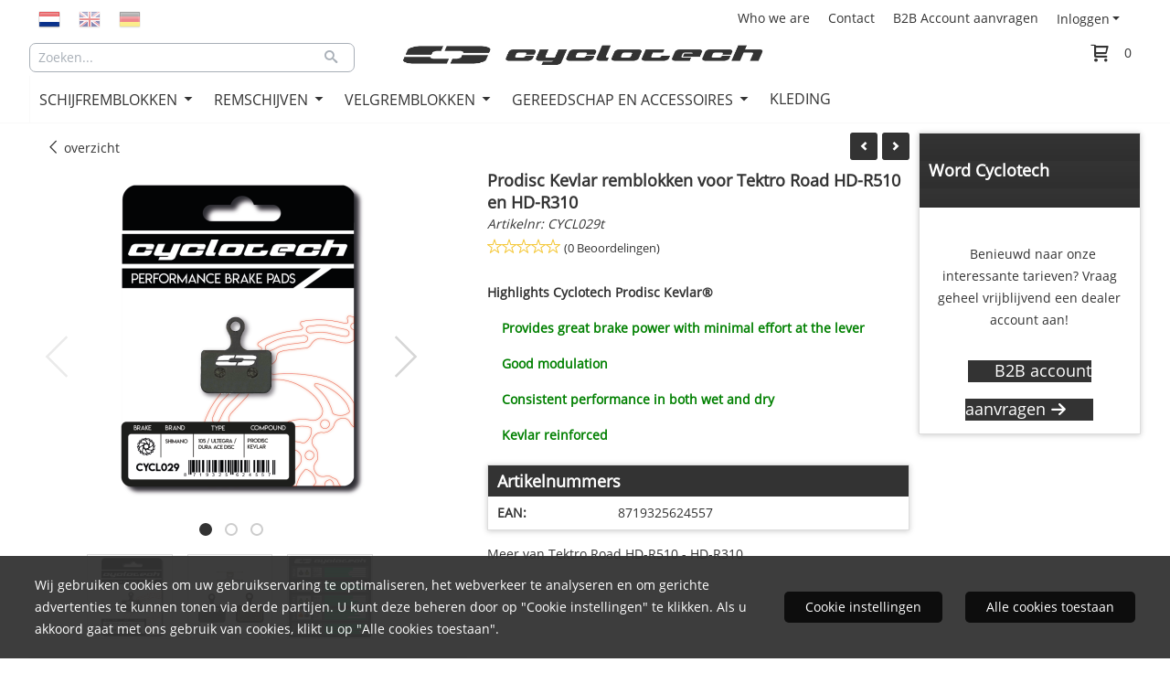

--- FILE ---
content_type: text/html; charset=UTF-8
request_url: https://www.cyclotech-components.com/b2b-shop/disc-brake-pads/tektro/tektro-road-hd-r510-en-hd-r310/tektro-road-hd-r510-hd-r310-remblokken-cyclotech-organic
body_size: 20050
content:
<!DOCTYPE html> <html lang="nl" class="no-js"> <head> <meta http-equiv="content-type" content="text/html; charset=utf-8"/> <meta name="description" content="Tektro Road HD-R510 en HD-R310 organic brake pads ê 7,99 per set. Cyclotech voordelig online bestellen in onze webshop."/> <meta name="robots" content="index,follow"> <meta name="viewport" content="width=device-width, initial-scale=1, user-scalable=yes, maximum-scale=5" /> <title>Tektro Road HD-R510 en HD-R310 remblokken organisch, Cyclotech Prodisc Kevlar.</title> <base href="https://www.cyclotech-components.com/"/> <link rel="dns-prefetch" href="https://fonts.gstatic.com/"> <link rel="dns-prefetch" href="https://cdn.shoptrader.com/"> <link rel="dns-prefetch" href="https://connect.facebook.net/"> <link rel="prefetch" href="/images/fonts/open_sans_regular.ttf" fetchpriority="high"> <link rel="icon" href="https://www.cyclotech-components.com/images/faviconimages/favicon-cyclo.png" type="image/x-icon"> <link rel="shortcut icon" type="image/x-icon" href="https://www.cyclotech-components.com/images/faviconimages/favicon-cyclo.png"/> <link rel="canonical" href="https://www.cyclotech-components.com/b2b-shop/disc-brake-pads/tektro/tektro-road-hd-r510-en-hd-r310/tektro-road-hd-r510-hd-r310-remblokken-cyclotech-organic"/> <link rel="alternate" hreflang="nl" href="https://www.cyclotech-components.com/b2b-shop/disc-brake-pads/tektro/tektro-road-hd-r510-en-hd-r310/tektro-road-hd-r510-hd-r310-remblokken-cyclotech-organic"/> <link rel="alternate" hreflang="x-default" href="https://www.cyclotech-components.com/b2b-shop/disc-brake-pads/tektro/tektro-road-hd-r510-en-hd-r310/tektro-road-hd-r510-hd-r310-remblokken-cyclotech-organic"/> <link rel="alternate" hreflang="en" href="https://www.cyclotech-components.com/en/b2b-shop/disc-brake-pads/tektro/tektro-road-hd-r510---hd-r310/tektro-road-hd-r510-hd-r310-remblokken-cyclotech-organic"/> <link rel="alternate" hreflang="de" href="https://www.cyclotech-components.com/de/b2b-shop/disc-brake-pads/tektro/tektro-road-hd-r510---hd-r310/tektro-road-hd-r510-hd-r310-remblokken-cyclotech-organic"/> <script>
        window.translations = {
                        PRODUCT_CARD_ARIA_LABEL: 'Product: ',
            PRODUCT_PRIJS_ARIA_LABEL: 'Prijs: ',
                        SHOPPING_CART_BUTTON_ARIA_LABEL_1: 'Voeg ',
            SHOPPING_CART_BUTTON_ARIA_LABEL_2: ' toe aan winkelwagen',
            PRODUCT_PRIJS_KORTING_ARIA_LABEL_1: 'Van ',
            PRODUCT_PRIJS_KORTING_ARIA_LABEL_2: ' voor ',
                        SHOPPINGCART_ARIA_LIVE_QUANTITY_UPDATE_MESSAGE_BEGIN: 'Aantal van',
            SHOPPINGCART_ARIA_LIVE_QUANTITY_INCREASE_MESSAGE: 'is verhoogd naar',
            SHOPPINGCART_ARIA_LIVE_QUANTITY_DECREASE_MESSAGE: 'is verlaagd naar',
            SHOPPINGCART_ARIA_LIVE_DELETE_PRODUCT_MESSAGE: 'is verwijderd uit de winkelwagen.',
            SHOPPINGCART_ARIA_LIVE_QUANTITY_REFRESH_MESSAGE: 'is bijgewerkt naar'
        };
    </script> <style>
            @font-face{font-family:'Open Sans';font-style:normal;font-weight:400;size-adjust:100%;src:local('Open Sans'),local('OpenSans'),url(/images/fonts/open_sans_regular.ttf) format('truetype');font-display:swap}.wishlist_button{width:100%;height:15px}@media screen and (min-width:963px){div#column_left,div#column_right{position:relative;float:left;width:20%}div.wrapper.content div#content.col_left,div.wrapper.content div#content.col_right{position:relative;float:left;width:-moz-calc(80% - 10px);width:-webkit-calc(80% - 10px);width:calc(80% - 10px)}div.wrapper.content.col_left.col_right div#content{position:relative;float:left;margin-left:10px;margin-right:10px;width:-moz-calc(60% - 20px);width:-webkit-calc(60% - 20px);width:calc(60% - 20px)}}@media screen and (max-width:479px) and (min-width:120px){div.wrapper.content div.categories.mobile_products__cols--1,div.wrapper.content div.products_gallery_row.mobile_products__cols--1{margin:0 auto;margin-bottom:10px;width:-moz-calc(100% - 5px);width:-webkit-calc(100% - 5px);width:calc(100% - 5px)}div.wrapper.content div.categories.mobile_products__cols--2,div.wrapper.content div.products_gallery_row.mobile_products__cols--2{margin-right:10px;margin-bottom:10px;width:-moz-calc(50% - 13px);width:-webkit-calc(50% - 13px);width:calc(50% - 13px)}div.wrapper.content.productsHasBorder div.categories.mobile_products__cols--2,div.wrapper.content.productsHasBorder div.products_gallery_row.mobile_products__cols--2{margin-right:6px;margin-bottom:6px;width:-moz-calc(50% - 16px);width:-webkit-calc(50% - 16px);width:calc(50% - 16px)}}@media screen and (min-width:120px) and (max-width:479px){div.wrapper.content div.categories:nth-child(2n),div.wrapper.content div.products_gallery_row:nth-child(2n){margin-right:0}}@media screen and (min-width:120px) and (max-width:724px){div#content,div#menu,div.container{margin:0 auto;position:relative}}@media screen and (min-width:120px) and (max-width:724px){div#content{width:-moz-calc(100% - 20px);width:-webkit-calc(100% - 20px);width:calc(100% - 20px)}}@media screen and (min-width:725px) and (max-width:962px){div#content{position:relative;margin:0 auto;width:-moz-calc(100% - 20px);width:-webkit-calc(100% - 20px);width:calc(100% - 20px)}}div.categories,div.products_gallery_row,div.products_lijst_row{padding:4px;position:relative;float:left}div.categories_imagecontainer,div.products_gallery_row_imagecontainer,div.products_lijst_row_imagecontainer{position:relative;text-align:center}div.layover{position:absolute;top:0;left:0;right:0;margin:auto;text-align:center;z-index:5;height:100%;width:100%}.products_gallery_row_imagecontainer.vierkant,.categories_imagecontainer.vierkant,.vierkant div.layover{aspect-ratio:auto 1 / 1}.products_gallery_row_imagecontainer.langwerpig,.categories_imagecontainer.langwerpig,.langwerpig div.layover{aspect-ratio:auto 209 / 250}@media screen and (min-width:120px) and (max-width:724px){.productinfo_imagecontainer{--container__width:100}}@media screen and (min-width:280px) and (max-width:724px){.productinfo_imagecontainer{--container__width:260}}@media screen and (min-width:320px) and (max-width:724px){.productinfo_imagecontainer{--container__width:300}}@media screen and (min-width:360px) and (max-width:724px){.productinfo_imagecontainer{--container__width:340}}@media screen and (min-width:375px) and (max-width:724px){.productinfo_imagecontainer{--container__width:355}}@media screen and (min-width:390px) and (max-width:724px){.productinfo_imagecontainer{--container__width:370}}@media screen and (min-width:414px) and (max-width:724px){.productinfo_imagecontainer{--container__width:394}}@media screen and (min-width:428px) and (max-width:724px){.productinfo_imagecontainer{--container__width:408}}@media screen and (min-width:476px) and (max-width:724px){.productinfo_imagecontainer{--container__width:456}}@media screen and (min-width:725px){.productinfo_imagecontainer{aspect-ratio:1 / 1}}@media screen and (min-width:725px){.productinfo_imagecontainer.product-has-single-image.productimage-has-no-thumbnail{aspect-ratio:5 / 4}}
/*!*.productinfo_imagecontainer #owl-carousel-big.owl-loaded .owl-dots,*!*/
 @media screen and (max-width:724px){.productinfo_imagecontainer{--productinfo-owl-dots__height:40;--productinfo-owl-thumbnails__height:80;--productinfo-owl-dots-and-thumbnails__height:120}.productinfo_imagecontainer{--productinfo-product-image__width:var(--container__width);--productinfo-product-image__height:var(--container__width)}.productinfo_imagecontainer.langwerpig{--langwerpig-aspect-ratio:calc(250 / 209);--productinfo-product-image__height:calc(var(--container__width) * var(--langwerpig-aspect-ratio))}.productinfo_imagecontainer:not(.product-has-single-image):not(.productimage-has-no-thumbnail){aspect-ratio:var(--container__width) / calc(var(--productinfo-product-image__height) + var(--productinfo-owl-dots-and-thumbnails__height))}.productinfo_imagecontainer.product-has-single-image:not(.productimage-has-no-thumbnail){aspect-ratio:var(--container__width) / calc(var(--productinfo-product-image__height) + var(--productinfo-owl-thumbnails__height))}.productinfo_imagecontainer.product-has-single-image.productimage-has-no-thumbnail{aspect-ratio:var(--container__width) / var(--productinfo-product-image__height)}.productinfo_imagecontainer:not(.product-has-single-image) #owl-carousel-big{min-height:calc((var(--productinfo-product-image__height) + var(--productinfo-owl-dots__height)) * 1px)}.productinfo_imagecontainer.product-has-single-image #owl-carousel-big{min-height:calc(var(--productinfo-product-image__height) * 1px)}.productinfo_imagecontainer #owl-carousel-big .owl-dots,.productinfo_imagecontainer #owl-carousel-thumb{transition-delay:.2s;transition-duration:.1s;transition-property:opacity}.productinfo_imagecontainer:has(#owl-carousel-thumb:not(.owl-loaded)) .owl-dots,.productinfo_imagecontainer #owl-carousel-thumb:not(.owl-loaded){opacity:0}}.advanced-search-inner .configuration_tep_meta{margin-bottom:1rem}.lastViewedProduct_image{aspect-ratio:auto 5 / 6}.owl-thumb img{width:auto;height:auto}.lastViewedProduct_image img,.products_gallery_row_imagecontainer img,.categories_imagecontainer img,#mobile_menu_logo img,#preview img{width:auto;height:auto}#breadcrums span{display:inline-block;margin-bottom:5px}#breadcrums a{float:left}#breadcrums span.raquo,#breadcrums span.space{float:left;margin:0 5px}@media screen and (max-width:768px){#breadcrums.breadcrumbs_mobile_inline{width:100%;overflow:hidden}.breadcrumbs_mobile_inline{margin-bottom:16px}#breadcrums.breadcrumbs_mobile_inline .breadcrumbs-listing{display:flex;overflow-x:auto;white-space:nowrap;-webkit-overflow-scrolling:touch;-ms-overflow-style:none;scrollbar-height:none;scrollbar-width:none}#breadcrums.breadcrumbs_mobile_inline .breadcrumbs-listing::-webkit-scrollbar{display:none}}div#productinfo_previous_next{position:relative;margin-bottom:10px;text-align:right}div#productinfo_previous_next ul li{position:relative;display:block;float:right;margin:0 0 0 5px}div#productinfo_previous_next ul li.listing{position:relative;display:block;float:left;margin:4px 0 0 5px}div#productinfo_previous_next ul li.next a,div#productinfo_previous_next ul li.previous a{display:inline-block;padding:3px;-webkit-border-radius:5px;-moz-border-radius:5px;border-radius:5px}div#productinfo_previous_next ul li a span{display:inline-block;text-indent:-9999px}div.sortby{position:relative;padding:10px 0;height:25px;line-height:25px}div.products_display_count{position:relative;float:left}div.product-listing-sorting{position:relative;float:right}div.product-listing-sorting input.submit-btn{display:none}@media screen and (min-width:120px) and (max-width:724px){div.sortby{height:auto}div.halfwidth,div.products_display_count{position:relative;float:left}div.product-listing-sorting{position:relative;float:right}div.product-listing-sorting select{width:100px}div#productinfo_left,div#productinfo_right,productinfo_left_and_right{position:relative;float:none;width:100%}}@media screen and (min-width:1200px){div.wrapper.bigScreen div#productinfo_left{position:relative;float:left;width:46%}div.wrapper.bigScreen div#productinfo_right{position:relative;float:right;margin-left:4%;width:48%}div.wrapper.no_col div#PRODUCT_INFO_PRICE_BOX div#productinfo_price_box_left{position:relative;float:left;width:50%}div.wrapper.no_col div#PRODUCT_INFO_PRICE_BOX div#productinfo_price_buttons_right{position:relative;float:right;width:100%}div.wrapper.no_col div#PRODUCT_INFO_PRICE_BOX div#productinfo_price_box_right{position:relative;float:right;width:50%}}.products_gallery_row_imagecontainer,.categories_imagecontainer,div.layover{width:-moz-available;width:-webkit-fill-available}.div_product_counter.products_gallery_row{display:flex;flex-direction:column;flex-wrap:wrap}.products_gallery_row_name{flex:1 1 auto;width:100%}.page_placeholder_layover,#wishlist_popup,#mobile_menu_container,#quickview_overlay,#quickview_holder,.floating_basket_wrapper,.mobile_menu_search_bar{display:none}.mobile_menu_open{display:block!important}div.clear{clear:both}.box-disabled{display:none}div.wrapper.full{width:100%}div#footer,div#header,div#menu,div#menu_top,div#menu_top_standaard{position:relative;margin:0 auto}*,a img{border:0}article,aside,code,details,figcaption,figure,footer,header,hgroup,menu,nav,pre,section{display:block}a img,img{max-width:100%}#mobile_menu_container.contains_submenu #mobile_menu.mobile_menu_open #cols_mobile #categories{display:flex;flex-direction:column;justify-content:space-between;min-height:calc(100vh - 70px)}.sub-menu-mobile{margin:0 .5rem}.sub-menu-mobile__top-menu-content{background-color:rgb(0 0 0 / .05);margin-top:2rem;margin-bottom:8px}.sub-menu-mobile__top-menu-content .top_menu li[class*="item"]{display:block;padding:0 10px;height:50px;line-height:50px;color:#333;cursor:pointer}.sub-menu-mobile__top-menu-content .top_menu li[class*="item"]{display:block;padding:0 10px;height:50px;line-height:50px;color:#333;cursor:pointer}.sub-menu-mobile__top-menu-content .top_menu li[class*="item"]:not(:last-of-type){border-bottom:1px solid rgb(0 0 0 / .075)}.sub-menu-mobile__social-media-items .menu-top-content__social-media-items{font-size:1.5em}.sub-menu-mobile__social-media-items .menu-top-content__social-media-items a:not(:first-of-type){margin-left:.5rem}.menu_top_content img,.header_bottom img,#owl-carousel-homepage img,.bottom_footer img,.box_content img,#PRODUCT_INFO_DESCRIPTION_BOX img,.price_box img,#blog img,.changetable img{height:auto}*{padding:0;margin:0}a,a i[class^=icon-]{text-decoration:none}input.general_input_field{padding:0 5px;border:1px solid #d9d9d9;-webkit-border-radius:5px;-moz-border-radius:5px;border-radius:5px;height:25px}div.account-icon,div.menu-icon,div.search-icon,div.shopping-icon{top:4px;height:40px;line-height:40px;font-size:24px;text-align:center;position:relative;cursor:pointer}@media screen and (min-width:120px) and (max-width:962px){div.wrapper.full.fixed.menu_top,div.wrapper.header,div.wrapper.header_bottom{position:relative!important}div.wrapper{position:relative;float:none;width:100%}div#menu ul.parent,div.wrapper.menu_top{display:none}div.menu-icon,div.search-icon,div.shopping-icon{display:block}div#column_left,div#column_right,div.wrapper:not(.menu) div.hide_searchbox{display:none}div#menu{height:50px;position:relative;margin:0 auto;width:100%}div.searchbox,div.searchbox input.searchInput{box-shadow:none!important;float:left!important;height:40px!important;position:relative!important}div.searchbox{background:#fff0!important;border:0!important;border-radius:0!important;left:0!important;margin:0 0 0 10px!important;padding:0!important;right:0!important;top:5px!important;width:calc(100% - 166px)!important}div.searchbox input.searchInput{border-radius:0;padding:0 5px!important;width:calc(100% - 53px)!important}div.searchbox button.searchSubmit,div.searchbox span.searchSubmit{border:0!important;box-shadow:none!important;height:40px!important;width:40px!important}div.searchbox span.searchSubmit{background:#fff;color:#000;cursor:pointer!important;display:inline-block!important;padding:0!important;position:relative!important;text-align:center!important}div.searchbox button.searchSubmit{background:#fff0;border-radius:0;font-size:18px;left:0!important;margin:0!important;position:absolute!important;top:2px!important}div#menu>.searchbox{display:none!important}div#shoppingcart div.form_section{width:100%}div.menu-icon{margin-left:20px;float:left}div.account-icon,div.search-icon,div.shopping-icon{margin-right:5px;margin-left:5px;float:right;width:30px}div.menu-icon span.icon-menu7{position:relative}div.menu-icon span.text-menu7{bottom:3px;font-size:12px;height:10px;left:0;line-height:10px;position:absolute;width:40px}}@media screen and (min-width:963px){div#mobile_menu,div.header_mobile_logo,div.search-icon{display:none}}@media screen and (min-width:1200px){div#mobile_menu_logo,div.account-icon,div.menu-icon,div.search-icon,div.shopping-icon{display:none}div.container{position:relative;margin:0 auto;padding-top:10px;padding-bottom:10px}div.wrapper.wideScreen div#footer,div.wrapper.wideScreen div#header,div.wrapper.wideScreen div#menu_top,div.wrapper:not(.full).wideScreen{position:relative;margin:0 auto;width:1200px}div.wrapper.bigScreen div#footer,div.wrapper.bigScreen div#header,div.wrapper.bigScreen div#menu_top,div.wrapper:not(.full).bigScreen,div.wrapper.bigScreen div#menu_full div#menu{position:relative;margin:0 auto;width:98%}div.wrapper.smallScreen div#footer,div.wrapper.smallScreen div#header,div.wrapper.smallScreen div#menu_top,div.wrapper:not(.full).smallScreen{position:relative;margin:0 auto;width:963px}div.wrapper.smallScreen.menuHasBorder.menu div#menu,div.wrapper.smallScreen.menuHasBorder.menu div#menu div.dropdown_menu_horizontaal,div.wrapper.smallScreen.menuHasBorder.menu div#menu>ul>li:hover>div.dropdown_menu_horizontaal{width:961px}div.wrapper.smallScreen.menu div#menu,div.wrapper.smallScreen.menu div#menu div.dropdown_menu_horizontaal,div.wrapper.smallScreen.menu div#menu>ul>li:hover>div.dropdown_menu_horizontaal{width:963px}div.wrapper.wideScreen.menuHasBorder.menu div#menu,div.wrapper.wideScreen.menuHasBorder.menu div#menu div.dropdown_menu_horizontaal,div.wrapper.wideScreen.menuHasBorder.menu div#menu>ul>li:hover>div.dropdown_menu_horizontaal{width:1198px}div.wrapper.wideScreen.menu div#menu,div.wrapper.wideScreen.menu div#menu div.dropdown_menu_horizontaal,div.wrapper.wideScreen.menu div#menu>ul>li:hover>div.dropdown_menu_horizontaal{width:1200px}div#menu ul.parent{display:block}div.wrapper.content.no_col.same_background div.container{padding-left:0;padding-right:0}div.wrapper.content.no_col div.container{padding-left:10px;padding-right:10px}div.wrapper.content.no_col div#content{position:relative;width:100%}div.searchbox{margin-top:13px;width:160px}div.searchbox input.searchInput{width:120px}div.contentBlock,div.w25,div.w33,div.w50,div.w66,div.w75{float:left}div.w25{width:-moz-calc(25% - 7.5px);width:-webkit-calc(25% - 7.5px);width:calc(25% - 7.5px)}div.w33{width:-moz-calc(33.33% - 6.66px);width:-webkit-calc(33.33% - 6.66px);width:calc(33.33% - 6.66px)}div.w50{width:-moz-calc(50% - 5px);width:-webkit-calc(50% - 5px);width:calc(50% - 5px)}div.w66{width:-moz-calc(66.66% - 3.33px);width:-webkit-calc(66.66% - 3.33px);width:calc(66.66% - 3.33px)}div.w75{width:-moz-calc(75% - 2.5px);width:-webkit-calc(75% - 2.5px);width:calc(75% - 2.5px)}div.w100{float:none;width:-moz-calc(100%);width:-webkit-calc(100%);width:calc(100%);margin-right:0}}@media screen and (min-width:1367px){div.wrapper.bigScreen div#footer,div.wrapper.bigScreen div#header,div.wrapper.bigScreen div#menu_top,div.wrapper:not(.full).bigScreen,div.wrapper.bigScreen div#menu_full div#menu{position:relative;margin:0 auto;width:80%}}div.wrapper.full.fixed.menu_top{position:fixed;top:0;left:0;height:40px;width:100%}div#menu_top,div#menu_top>ul,div#menu_top>ul>li{position:relative}div.wrapper.menu_top{z-index:7779}div.wrapper.menu{z-index:1000}div#menu_top_content{position:relative;float:left;height:40px;line-height:40px}div#menu_top{height:40px}div#menu_top>ul{float:right}div#inner_menu ul li,div#menu_top>ul>li,div.languages_controller ul li{float:left;list-style:none}div#menu_top ul li{padding:0 10px}div#menu_top ul li.login-button{padding:0 20px 0 10px}div#menu_top ul li.login-button>a>i{right:5px}div#menu_top>ul,div.languages_controller ul{line-height:40px}div#menu_top li#logged-in-bar>span.logout{margin-left:10px}body.logged-in ul.top_menu>li>a[href$="create_account.php"]{display:none}.clearfix:after,div#menu_top:after,div.configuration_tep_meta:after,div.menu_top:after,div.tep_meta_continue:after,div.tep_meta_general:after{content:".";display:block;height:0;clear:both;visibility:hidden}div#loggedin-bar,div#login-bar,div.ac_results{-moz-border-radius-bottomright:5px;-moz-border-radius-bottomleft:5px}div#loggedin-bar,div.ac_results{-webkit-border-bottom-right-radius:5px;-webkit-border-bottom-left-radius:5px;border-bottom-right-radius:5px;border-bottom-left-radius:5px}div#mobile_menu_logo{width:calc(100% - 200px);position:relative;float:right;text-align:center;height:50px}div#mobile_menu_logo img{height:42px;margin:2px 0}div.wrapper.header img,div.wrapper.header_bottom img{max-width:100%;vertical-align:top}div.header_mobile_logo{position:relative;margin:0 auto;padding-top:10px;text-align:center}div.searchbox{position:relative;float:right;height:33px;width:160px;font-size:16px;line-height:18px;color:#000}div.searchbox input.searchInput{position:relative;float:left;height:25px;border:0;-webkit-border-radius:0;-moz-border-radius:0;border-radius:0;color:#000}div.searchbox input.searchInput:-webkit-input-placeholder{color:#000;opacity:1}div.searchbox input.searchInput:-moz-placeholder{color:#000;opacity:1}div.searchbox input.searchInput:-ms-input-placeholder{color:#000;opacity:1}div.searchbox span.searchSubmit{background:#fff;display:inline-block;position:relative;text-align:center;font-size:16px;height:25px;color:#000}div.searchbox button.searchSubmit{border:0;background:0 0;border-radius:0;height:25px;width:25px}div.basket_wrapper{display:block;position:relative;margin-top:5px;margin-left:5px;height:30px;float:right;z-index:7780;-webkit-border-radius:5px;-moz-border-radius:5px;border-radius:5px}div.basket_wrapper .loading{height:100px}div.basket_wrapper:hover{-webkit-border-radius:5px;-webkit-border-bottom-right-radius:0;-webkit-border-bottom-left-radius:0;-moz-border-radius:5px;-moz-border-radius-bottomright:0;-moz-border-radius-bottomleft:0;border-radius:5px 5px 0 0}div.basket_wrapper:hover div.floating_basket_wrapper{position:absolute;display:block;top:30px;right:0;width:375px;-webkit-border-radius:5px;-webkit-border-top-right-radius:0;-moz-border-radius:5px;-moz-border-radius-topright:0;border-radius:5px 0 5px 5px}div.cart_content span.icon{position:absolute;top:5px;right:8px;font-size:20px}div.cart_content span.quantity{position:absolute;top:3px;right:0;line-height:18px;padding:0 5px;height:18px;text-align:center;-webkit-border-radius:10px;-moz-border-radius:10px;border-radius:10px}div.cart_content span.no-icon.quantity{top:6px}div.load_cart_content{position:relative;display:block;float:right;height:15px;right:6px;width:15px;top:7px;background:url(../cart_content_loader.gif) no-repeat!important}div.cart_content{position:relative;margin:0 5px;line-height:30px;height:30px;float:right;font-weight:700;background-repeat:repeat-x}div.cart_content span.shopping_cart_text{position:relative;margin-left:5px;margin-right:50px}.home_page_listing{display:flex;-webkit-flex-wrap:wrap;flex-wrap:wrap}.product_info_manuals{margin:0 0 10px 0}body{background-image:none;background-position:center center;background-repeat:no-repeat;background-attachment:fixed}body,span.text,.item_level_1{font-family:Open Sans;font-size:14px;line-height:24px}div.wrapper.smallScreen.header,div.wrapper.wideScreen.header,div.wrapper.bigScreen.header{margin-top:40px!important;background:#fff}@media screen and (min-width:120px) and (max-width:963px){div.wrapper.smallScreen.header,div.wrapper.wideScreen.header,div.wrapper.bigScreen.header{display:none}}div.wrapper.header_bottom,div.wrapper.content{background:#fff;color:#333}a{color:#333}div.wrapper.menu_top{background:#fff;color:#333}div#menu_top ul li a{color:#333}div#menu_top ul li:hover a{color:#093}li.login-button.clicked a{color:#009933!important}div#loggedin-bar a,div#login-bar a{color:#333333!important}div#loggedin-bar,div#login-bar{background:#fffffff!important}div.lastViewedProduct_box_container h3,div#filterContainer div.filter-header,#leeftijdcontrole h1,#leeftijdcontrole h2,#content h1,#content h2,#content h3,#content h4,#content h5,#content h6,.box_top,.box_product_name h2,.lastViewedProduct h2,span.content-header{font-family:Open Sans;font-size:18px}.item_level_0{font-family:Open Sans;font-size:16px}div#menu_full{background:#fff}@media screen and (min-width:963px){div#menu>ul{width:801px}}@media screen and (min-width:1200px){div#menu>ul{width:1038px}}div#menu{background:#fff}div.searchbox_mobile span,div#menu_mobile ul li a,div#menu ul li a{color:#333}@media screen and (min-width:120px) and (max-width:962px){div#menu,div#menu a{background:#333;color:#fff}}div#menu ul li.active,div#menu ul li.iehover{background:#fff}div#menu ul li.active a,div#menu ul li.iehover a{color:#333;background:#fff}div#menu ul li.iehover ul li:hover>a{background:#fff;color:#333}.item_level_1{background:#fff}.item_level_2{background:#fff}.item_level_3{background:#fff}.item_level_4{background:#fff}.item_level_5{background:#fff}.item_level_6{background:#fff}.item_level_7{background:#fff}@media screen and (min-width:725px) and (max-width:962px){div.wrapper.overview_products_col_4.content div.categories,div.wrapper.overview_products_col_4.content div.products_gallery_row{position:relative;margin-right:10px;margin-bottom:10px;width:-moz-calc(25% - 15.5px);width:-webkit-calc(25% - 15.5px);width:calc(25% - 15.5px)}div.wrapper.overview_products_col_4.content.productsHasBorder div.categories,div.wrapper.overview_products_col_4.content.productsHasBorder div.products_gallery_row{position:relative;margin-right:7.5px;margin-bottom:7.5px;width:-moz-calc(25% - 16px);width:-webkit-calc(25% - 16px);width:calc(25% - 16px)}div.wrapper.overview_products_col_4.content.productsHasBorder div.categories:nth-child(4n),div.wrapper.overview_products_col_4.content.productsHasBorder div.products_gallery_row:nth-child(4n),div.wrapper.overview_products_col_4 div.categories:nth-child(4n),div.wrapper.overview_products_col_4 div.products_gallery_row:nth-child(4n){margin-right:0}}@media screen and (min-width:963px){div.wrapper.overview_products_col_4.no_col div.categories,div.wrapper.overview_products_col_4.no_col div.products_gallery_row{position:relative;margin-right:10px;margin-bottom:10px;width:-moz-calc(25% - 15.5px);width:-webkit-calc(25% - 15.5px);width:calc(25% - 15.5px)}div.wrapper.overview_products_col_4.productsHasBorder.no_col div.categories,div.wrapper.overview_products_col_4.productsHasBorder.no_col div.products_gallery_row{position:relative;margin-right:8px;margin-bottom:8px;width:-moz-calc(25% - 16px);width:-webkit-calc(25% - 16px);width:calc(25% - 16px)}div.wrapper.overview_products_col_4.productsHasBorder.no_col div.categories:nth-child(4n),div.wrapper.overview_products_col_4.productsHasBorder.no_col div.products_gallery_row:nth-child(4n),div.wrapper.overview_products_col_4.no_col div.categories:nth-child(4n),div.wrapper.overview_products_col_4.no_col div.products_gallery_row:nth-child(4n){margin-right:0}div.wrapper.overview_products_col_4.col_right:not(.col_left) div.categories,div.wrapper.overview_products_col_4.col_left:not(.col_right) div.categories,div.wrapper.overview_products_col_4.col_right:not(.col_left) div.products_gallery_row,div.wrapper.overview_products_col_4.col_left:not(.col_right) div.products_gallery_row{position:relative;margin-right:10.5px;margin-bottom:10.5px;width:-moz-calc(25% - 16px);width:-webkit-calc(25% - 16px);width:calc(25% - 16px)}div.wrapper.overview_products_col_4.productsHasBorder.col_right:not(.col_left) div.categories,div.wrapper.overview_products_col_4.productsHasBorder.col_left:not(.col_right) div.categories,div.wrapper.overview_products_col_4.productsHasBorder.col_right:not(.col_left) div.products_gallery_row,div.wrapper.overview_products_col_4.productsHasBorder.col_left:not(.col_right) div.products_gallery_row{position:relative;margin-right:8px;margin-bottom:8px;width:-moz-calc(25% - 16px);width:-webkit-calc(25% - 16px);width:calc(25% - 16px)}div.wrapper.overview_products_col_4.col_right:not(.col_left) div.categories:nth-child(4n),div.wrapper.overview_products_col_4.col_right:not(.col_left) div.products_gallery_row:nth-child(4n),div.wrapper.overview_products_col_4.col_left:not(.col_right) div.categories:nth-child(4n),div.wrapper.overview_products_col_4.col_left:not(.col_right) div.products_gallery_row:nth-child(4n){float:right;margin-right:0}}#owl-carousel-homepage .owl-dots .owl-dot.active span,#owl-carousel-homepage .owl-dots .owl-dot:hover span{background:#!important}div#slider-homepage{max-height:715px}#menu>ul,#menu>ul>li>ul,#menu>ul>li>ul>li>ul{list-style:none;box-sizing:border-box}#menu>ul:after,#menu>ul>li>ul:after,#menu>ul>li>ul>li>ul:after{clear:both}#menu{width:100%}.menu-container{margin:0 auto}#menu img{max-width:100%}#menu-mobile{display:none;padding:20px}#menu-dropdown-icon:before{content:"\f489";font-family:Ionicons;display:none;cursor:pointer;float:right;padding:1.5em 2em;background:#fff;color:#333}#menu>ul{vertical-align:middle;padding:0;position:relative;display:inline-block!important}#menu>ul:after,#menu>ul:before{content:"";display:table}#menu>ul>li{text-align:left;float:left;padding:0;margin:0;line-height:50px}#menu>ul>li a{text-decoration:none;padding:0 10px;display:block}#menu>ul>li>ul{display:none;padding:20px;position:absolute;z-index:99;left:0;width:1200px;margin:0}#menu>ul>li:hover ul{display:inline-block}div.wrapper.wideScreen.menuHasBorder.menu div#menu>ul>li>ul{margin-left:-1px}#menu>ul>li>ul:after,#menu>ul>li>ul:before{content:"";display:table}#menu>ul>li>ul>li{margin:10px 2% 0 0;padding-bottom:0;list-style:none;width:23%;background:0 0;float:left;vertical-align:top}#menu>ul>li>ul>li a{color:#777;padding:0 25px;display:block;border-bottom:1px solid #ccc}#menu>ul>li>ul:not(.normal-sub)>li a{background-color:transparent!important}#menu>ul>li>ul>li>ul{display:block;padding:0;margin:10px 0 0}#menu>ul>li>ul>li>ul:after,#menu>ul>li>ul>li>ul:before{content:"";display:table}#menu>ul>li>ul>li>ul>li{float:left;width:100%;margin:0;font-size:.8em}#menu>ul>li>ul>li>ul>li a{border:0;font-size:14px}#menu>ul>li>ul>li>ul>li:hover a{background:0 0!important;text-decoration:underline}#menu>ul>li>ul,@media screen and (min-width:963px) and (max-width:1199px){#menu>ul>li>ul{width:963px}div.wrapper.wideScreen.menuHasBorder.menu #menu>ul>li>ul{width:961px}}@media only screen and (max-width:959px){#menu>ul,#menu>ul>li,#menu>ul>li a,#menu>ul>li>ul.normal-sub,.menu-container{width:100%}#menu>ul>li>ul,#menu>ul>li>ul>li>ul{position:relative}.menu-container #menu{display:inline-block}#menu-dropdown-icon:before,#menu-mobile{display:block}#menu-mobile{float:right;padding:20px 20px 0}#menu>ul{display:none!important}#menu .show-on-mobile,#menu>ul>li,#menu>ul>li a{display:block}#menu>ul>li{float:none}#menu>ul>li a{padding:1.5em}#menu>ul>li>ul{padding:0 40px}#menu>ul>li>ul>li{float:none;width:100%;margin-top:20px}#menu>ul>li>ul>li:first-child{margin:0}#menu>ul>li>ul>li>ul>li{float:none}}ul.mega-menu-3-menu-container{width:100%;background-color:#fff;left:0;padding:20px}ul.mega-menu-3-menu-container li{width:100%;list-style-type:none}ul.mega-menu-3-menu-container li.mega-menu-3-parent{cursor:pointer}div.mega-menu-3-menu-container{width:100%;column-count:4}div.mega-menu-3-dropdown-group{flex:1 0 auto;width:100%;-webkit-column-break-inside:avoid;page-break-inside:avoid;break-inside:avoid;padding-right:2rem;margin-bottom:15px}div.mega-menu-3-dropdown-group h3{font-size:18px}#menu>ul>li>ul>li a{color:#333;font-size:12px;font-weight:400;border-bottom:0;line-height:30px}.mega-menu-3-dropdown-head{font-size:15px!important}.mega-menu-3-parent{padding:0 19px;color:#333;line-height:30px}.mega-menu-3__custom-field{line-height:1.6!important}.mega-menu-3__custom-field a{font-size:inherit!important;padding:inherit!important;transition:opacity .1s}.mega-menu-3__custom-field a:hover{opacity:.8}.mega-menu-3__custom-field img{width:auto!important;height:auto!important;max-width:100%!important}:root{--max-container-width:1920px}div.wrapper.bigScreen div#footer,div.wrapper.bigScreen div#header,div.wrapper.bigScreen div#menu_top,div.wrapper:not(.full).bigScreen,div.wrapper.bigScreen div#menu_full div#menu,div#slider-homepage.standaard.bigScreen{max-width:var(--max-container-width)}@media screen and (min-width:963px){div.wrapper.bigScreen div#header,div.wrapper.bigScreen div#menu_top,div.wrapper:not(.full).bigScreen,div.wrapper.bigScreen div#menu_full div#menu,div#slider-homepage.standaard.bigScreen{width:95%}div.wrapper.bigScreen div#footer{min-width:1200px}}.menu-top-content__social-media-items{float:right}.menu-top-content__social-media-items a{background-color:inherit!important;padding:11px .65rem;height:40px;line-height:40px}div.socialmediabar{display:none}.menu-top-content__social-media-items a.facebookbar:hover{color:#1877f2}.menu-top-content__social-media-items a.twitterbar:hover{color:#1da1f2}.menu-top-content__social-media-items a.pinterestbar:hover{color:#bd081c}.menu-top-content__social-media-items a.linkedinbar:hover{color:#0a66c2}.menu-top-content__social-media-items a.instagrambar:hover{color:#c32aa3}div#mobile_menu_logo img{margin:3px 0 0}.topheader{display:flex;align-items:center}.topheader__column{display:inline-block;width:calc(100% / 3)}input#search{font-family:inherit}.topheader__searchbox{display:inline-block}.topheader__searchbox div.searchbox{margin-top:0}.topheader__searchbox div.searchbox{float:left;height:auto;width:auto;font-size:inherit;line-height:inherit}.topheader__searchbox .searchbox input,.topheader__searchbox div.searchbox span.searchSubmit{background-color:#fff0}.topheader__logo{text-align:center}div.basket_wrapper{margin-top:0}div.cart_content span.icon{position:relative;top:.15em;font-size:1.4em}div.cart_content span.quantity{position:relative;top:0;right:auto;font-weight:400}div.cart_content{line-height:18px;font-weight:500}.wrapper.full.bigScreen.menu{border-bottom:1px solid #f8f8f8}#menu_full #menu{text-align:center}@media only screen and (min-width:1300px){#menu,.menu-container div#menu ul.parent{display:flex!important;justify-content:center}ul.parent{flex-wrap:wrap}}#menu>ul>li{padding:0}#menu .itemLink{padding:0 10px}@media screen and (min-width:1200px){div#menu>ul{width:-moz-fit-content;width:fit-content;min-width:1200px}}
        </style> <link rel="stylesheet" href="/themes/4000/css/abstracts/_print.css" media="print" crossorigin> <link rel="stylesheet" href="/images/css/stApp.css?v=131.29651855836124727581" crossorigin> <script type="application/ld+json">
            {
    "@context": "https://schema.org",
    "@type": "Organization",
    "@id": "https://www.cyclotech-components.com#organization",
    "name": "Cyclotech Components B.V.",
    "url": "https://www.cyclotech-components.com",
    "description": "High Performance Braking Products",
    "address": {
        "@type": "PostalAddress",
        "streetAddress": "Lindelaufer Gewande 11",
        "postalCode": "6367 AZ",
        "addressLocality": "Voerendaal",
        "addressCountry": "NL"
    },
    "contactPoint": {
        "@type": "ContactPoint",
        "contactType": "customer service",
        "telephone": "31 (0) 45 203 11 44",
        "email": "info@cyclotech-components.com"
    },
    "vatID": "NL867803113B01",
    "taxID": "96865717"
}
        </script> <script type="application/ld+json">
            {
    "@context": "https://schema.org",
    "@type": "WebSite",
    "@id": "https://www.cyclotech-components.com#website",
    "url": "https://www.cyclotech-components.com",
    "name": "Cyclotech Components B.V.",
    "publisher": {
        "@id": "https://www.cyclotech-components.com#organization"
    },
    "potentialAction": {
        "@type": "SearchAction",
        "target": {
            "@type": "EntryPoint",
            "urlTemplate": "https://www.cyclotech-components.com/advanced_search_result.php?keywords={search_term_string}"
        },
        "query-input": "required name=search_term_string"
    }
}
        </script>
    
    
        
            <script type="application/ld+json">{
    "@context": "https://schema.org",
    "@graph": [
        {
            "@type": "Product",
            "@id": "https://www.cyclotech-components.com/b2b-shop/disc-brake-pads/tektro/tektro-road-hd-r510-en-hd-r310/tektro-road-hd-r510-hd-r310-remblokken-cyclotech-organic#product",
            "isPartOf": {
                "@id": "https://www.cyclotech-components.com#website"
            },
            "mainEntityOfPage": {
                "@type": "WebPage",
                "@id": "https://www.cyclotech-components.com/b2b-shop/disc-brake-pads/tektro/tektro-road-hd-r510-en-hd-r310/tektro-road-hd-r510-hd-r310-remblokken-cyclotech-organic"
            },
            "name": "Prodisc Kevlar remblokken voor Tektro Road HD-R510 en HD-R310",
            "image": [
                "https://www.cyclotech-components.com/images/productimages/big/shimano-ultegra-remblokken-cyclotech-prodisc-kevlar-foto-2-kopie1-3.png",
                "https://www.cyclotech-components.com/images/productimages/big/shimano-ultegra-remblokken-cyclotech-prodisc-kevlar-foto-2-kopie-42.png",
                "https://www.cyclotech-components.com/images/productimages/big/compounds-cyclotech-alll.png"
            ],
            "description": "- Tektro HD-R310 - Tektro HD-R510 - All Cowboy bikes - Vervangblokkken voor F10BS + F10XS",
            "offers": {
                "@type": "Offer",
                "@id": "https://www.cyclotech-components.com/b2b-shop/disc-brake-pads/tektro/tektro-road-hd-r510-en-hd-r310/tektro-road-hd-r510-hd-r310-remblokken-cyclotech-organic#offer",
                "price": "0.00",
                "priceCurrency": "EUR",
                "url": "https://www.cyclotech-components.com/b2b-shop/disc-brake-pads/tektro/tektro-road-hd-r510-en-hd-r310/tektro-road-hd-r510-hd-r310-remblokken-cyclotech-organic",
                "itemCondition": "https://schema.org/NewCondition",
                "availability": "https://schema.org/InStock"
            },
            "gtin13": "8719325624557",
            "mpn": "CYCL029t",
            "brand": {
                "@type": "Brand",
                "name": "Cyclotech"
            }
        },
        {
            "@type": "BreadcrumbList",
            "@id": "https://www.cyclotech-components.com/b2b-shop/disc-brake-pads/tektro/tektro-road-hd-r510-en-hd-r310/tektro-road-hd-r510-hd-r310-remblokken-cyclotech-organic#breadcrumb",
            "itemListElement": [
                {
                    "@type": "ListItem",
                    "position": 1,
                    "name": "Home",
                    "item": "https://www.cyclotech-components.com/"
                },
                {
                    "@type": "ListItem",
                    "position": 2,
                    "name": "PRODUCTS",
                    "item": "https://www.cyclotech-components.com/b2b-shop/"
                },
                {
                    "@type": "ListItem",
                    "position": 3,
                    "name": "SCHIJFREMBLOKKEN",
                    "item": "https://www.cyclotech-components.com/b2b-shop/disc-brake-pads/"
                },
                {
                    "@type": "ListItem",
                    "position": 4,
                    "name": "Tektro",
                    "item": "https://www.cyclotech-components.com/b2b-shop/disc-brake-pads/tektro/"
                },
                {
                    "@type": "ListItem",
                    "position": 5,
                    "name": "Tektro Road HD-R510 - HD-R310",
                    "item": "https://www.cyclotech-components.com/b2b-shop/disc-brake-pads/tektro/tektro-road-hd-r510-en-hd-r310/"
                },
                {
                    "@type": "ListItem",
                    "position": 6,
                    "name": "Prodisc Kevlar remblokken voor Tektro Road HD-R510 en HD-R310",
                    "item": "https://www.cyclotech-components.com/b2b-shop/disc-brake-pads/tektro/tektro-road-hd-r510-en-hd-r310/tektro-road-hd-r510-hd-r310-remblokken-cyclotech-organic"
                }
            ]
        }
    ]
}</script> <meta name="twitter:card" content="summary" /> <meta name="twitter:title" content="Tektro Road HD-R510 en HD-R310 remblokken organisch, Cyclotech Prodisc Kevlar." /> <meta name="twitter:description" content="Tektro Road HD-R510 en HD-R310 organic brake pads ê 7,99 per set. Cyclotech voordelig online bestellen in onze webshop." /> <meta name="twitter:image" content="https://www.cyclotech-components.com/images/productimages/big/shimano-ultegra-remblokken-cyclotech-prodisc-kevlar-foto-2-kopie1-3.png" /> <meta name="twitter:url" content="https://www.cyclotech-components.com/b2b-shop/disc-brake-pads/tektro/tektro-road-hd-r510-en-hd-r310/tektro-road-hd-r510-hd-r310-remblokken-cyclotech-organic" /></head> <body id="st_product" class="b2b-shop disc-brake-pads tektro tektro-road-hd-r510-en-hd-r310 tektro-road-hd-r510-hd-r310-remblokken-cyclotech-organic not-logged-in"> <a name="body-top"></a> <div class="page_placeholder_layover" id="page_placeholder_layover"> <img src="opc_loader.png" class="opc_loader" alt="opc_loader"/> </div> <div class="opc_melding small"></div><div class="wrapper bigScreen full fixed menu_top"> <div id="menu_top"> <div id="language"> <div class="languages_controller"> <ul class="language-item-list"> <li class="language-item" id="setlang_ned"> <a class="language-link active" title="Nederlands" href="https://www.cyclotech-components.com/b2b-shop/disc-brake-pads/tektro/tektro-road-hd-r510-en-hd-r310/tektro-road-hd-r510-hd-r310-remblokken-cyclotech-organic"> <img class="language-flag" width="24" height="24" src="images/languageimages/ned.png" alt="Nederlands" /> </a> </li> <li class="language-item" id="setlang_eng"> <a class="language-link inactive" title="English" href="https://www.cyclotech-components.com/en/b2b-shop/disc-brake-pads/tektro/tektro-road-hd-r510---hd-r310/tektro-road-hd-r510-hd-r310-remblokken-cyclotech-organic"> <img class="language-flag" width="24" height="24" src="images/languageimages/eng.png" alt="English" /> </a> </li> <li class="language-item" id="setlang_deu"> <a class="language-link inactive" title="Deutsch" href="https://www.cyclotech-components.com/de/b2b-shop/disc-brake-pads/tektro/tektro-road-hd-r510---hd-r310/tektro-road-hd-r510-hd-r310-remblokken-cyclotech-organic"> <img class="language-flag" width="24" height="24" src="images/languageimages/deu.png" alt="Deutsch" /> </a> </li> </ul> </div> </div> <div class="menu-top-content__social-media-items"> <div class="socialmediabar" style="margin-top: -0px;"> <a class="instagrambar" target="_blank" href="https://www.instagram.com/cyclotech_components/"><span class="icon-instagram"></span></a></div> </div> <ul class="login-box"> <li class="login-button"><a href="https://www.cyclotech-components.com/login.php" >Inloggen<i class="icon-arrow-down5"></i></a> <div id="login-bar" class="box-padding-10x box-disabled dropdown-menu"> <form name="login-bar" action="https://www.cyclotech-components.com/login.php?action=process" method="post" enctype="application/x-www-form-urlencoded" autocomplete="off"> <input type="hidden" name="form_name" value="login-bar"> <div id="login-bar-email-adress"> <input placeholder="uwmail@adres.nl" type="text" name="email_address" class="general_input_field" autocomplete="username email" /> </div> <div id="login-bar-password"> <input placeholder="wachtwoord" type="password" name="password" class="general_input_field" autocomplete="current-password" /> </div> <div class="login-bar-submit box-textalign-right"> <button type="submit" class="configuration_btn configuration_button configuration_button_general"> <i class="icon-user align-left"></i> <span class="button">Inloggen</span> </button> </div> <div id="login-bar-password-forgotten"> <a href="https://www.cyclotech-components.com/password_forgotten.php" class="user_pass_forgotten">Wachtwoord vergeten?</a> </div> <div id="login-bar-create-account"> <a href="https://www.cyclotech-components.com/create_account.php" class="user_create_account">Account aanmaken</a> </div> </form> </div> </li> </ul> <ul class="top_menu"> <li class="item1"><a href="https://www.cyclotech-components.com/about-us/" target="_self">Who we are</a></li> <li class="item2"><a href="https://www.cyclotech-components.com/contact/" target="_self">Contact</a></li> <li class="item3"><a href="https://www.cyclotech-components.com/create_account.php" target="_self">B2B Account aanvragen</a></li> </ul> <div class="clear"></div> </div> </div><div class="wrapper full bigScreen header"> <div id="header" class="topheader"> <div class="topheader__column"> <div class="topheader__searchbox"> <div class="searchbox"> <form name="advanced_search" action="https://www.cyclotech-components.com/advanced_search_result.php" method="get" enctype="application/x-www-form-urlencoded"> <input type="hidden" name="form_name" value="advanced_search"> <input type="hidden" name="search_in_description" value="1"> <input type="hidden" name="Beschrijving" value="1"> <input type="hidden" name="Artikelnaam" value=true> <input type="hidden" name="Ean" value="1"> <input type="hidden" name="Sku" value="1"> <input type="hidden" name="Artikelnummer" value="1"> <input type="hidden" name="Tag" value="0"> <input type="hidden" name="inc_subcat" value="1"> <input name="keywords" type="text" value="" placeholder="Zoeken..." class="general_input_field searchInput ac_input search_1" id="search" /> <span class="searchSubmit"><button class="searchSubmit" type="submit"><i class="icon-search3"></i></button></span> <div class="clear"></div> </form> </div> </div> </div> <div class="topheader__column"> <div class="topheader__logo"> <div class="changetable user_input"> <style type="text/css">.div-12 {
        margin-top: 0px;
        margin-bottom: 10px;
</style> <div class="div-12"> <p><a href="https://www.cyclotech-components.com/"><img alt="" src="https://www.cyclotech-components.com/images/001521cyclotech-100.jpg" /></a></p> </div> <div class="clear"></div> </div> </div> </div> <div class="topheader__column"> <div class="basket_wrapper"> <div class="cart_content"> <a style="position:absolute;inset:0;" href="https://www.cyclotech-components.com/shopping_cart.php"></a> <span class="shopping_cart_text"> <a href="https://www.cyclotech-components.com/shopping_cart.php"></a> </span> <a href="https://www.cyclotech-components.com/shopping_cart.php"><span class="icon icon-cart2"></span></a> <a href="https://www.cyclotech-components.com/shopping_cart.php"><span class="quantity" data-bind="text: cartCount"></span></a> </div> <div class="floating_basket_wrapper"> <a class="close_basket_content"></a> <div class="basket_content"> <table data-bind="visible: cartTable().length > 0"> <tbody data-bind="foreach: cartTable"> <tr> <td class="product_image_cell"> <div class="product_image"> <img data-bind="attr: { src: image() }, visible: image_is_base_64() == 0"> <img data-bind="attr: { src: 'data:' + image_mime_type() + ';base64, ' + image() }, visible: image_is_base_64() == 1"> </div> </td> <td class="product_name_cell"> <span data-bind="text: quantity"></span> x <a data-bind="attr: { href: url }, text: name"></a> <span data-bind="foreach: attributes, visible: attributes().length > 0"> <small><i>-&nbsp;<span data-bind="html: option_name() + ' ' + value_name()"></span></i></small><br> </span> <p data-bind="html: $root.currencyFormat.symbolLeft + stAppTools.number_format(parseFloat(total_price()) * parseFloat($root.currencyFormat.value), $root.currencyFormat.decimalPlaces, $root.currencyFormat.decimalPoint, $root.currencyFormat.thousandsPoint) + $root.currencyFormat.symbolRight"></p> </td> <td class="product_price_cell" data-bind="click: $parent.removeProduct"> <i class="icon-bin"></i> </td> </tr> </tbody> </table> <span class="shopping-cart-empty" data-bind="visible: cartTable().length == 0">
            Uw winkelwagen is leeg
        </span> </div> <div class="clear"></div> <div class="floating_basket_total clearfix newDivClass3"> <span class="floating_basket_total"></span> <a href="https://www.cyclotech-components.com/shopping_cart.php" class="configuration_btn configuration_button button configuration_button_submit" data-bind="visible: cartTable().length != 0"> <span class="button">
                Afrekenen
            </span> <i class="icon-arrow-right2 align-right"></i> </a> </div> </div> </div> </div> </div> </div><div id="mobile_menu_overlay"></div> <div id="mobile_menu_container" class=""> <div id="mobile_menu"> <div id="mobile_menu_info"> <div id="mobile_menu_close" class="icon-cross"></div> <div class="search-icon"> <a><span class="icon-search"></span></a> </div> <div id="mobile_menu_shopping_cart" class="mobile_menu_navigation_items"><a href="https://www.cyclotech-components.com/shopping_cart.php"><span class="icon-basket"></span></a></div> <div id="mobile_menu_account" class="mobile_menu_navigation_items"> <a href="https://www.cyclotech-components.com/account.php"><span class="icon-user"></span></a> </div> <div id="mobile_menu_logo"> <img src="/images/shoplogoimages/11-cyclotech-logo-mobiel-100.jpg"> </div> <div class="clear"></div> </div> <div class="mobile_menu_search_bar"> <div class="mobile_searchbox"> <form name="advanced_search" action="https://www.cyclotech-components.com/advanced_search_result.php" method="get" enctype="application/x-www-form-urlencoded"> <input type="hidden" name="form_name" value="advanced_search"> <input type="hidden" name="search_in_description" value="1"> <input type="hidden" name="inc_subcat" value="1"> <input name="keywords" type="text" value="" placeholder="Zoeken..." class="searchInput ac_input search_1 mobile_search" id="sqr_mobile_menu_search"/> <span class="searchSubmit"><button class="searchSubmit" type="submit"><i class="icon-search3"></i></button></span> <div class="clear"></div> </form> </div> </div> <div id="cols_mobile"> <div id="language"> <div class="languages_controller"> <ul class="language-item-list"> <li class="language-item" id="setlang_ned"> <a class="language-link active" title="Nederlands" href="https://www.cyclotech-components.com/b2b-shop/disc-brake-pads/tektro/tektro-road-hd-r510-en-hd-r310/tektro-road-hd-r510-hd-r310-remblokken-cyclotech-organic"> <img class="language-flag" width="24" height="24" src="images/languageimages/ned.png" alt="Nederlands" /> </a> </li> <li class="language-item" id="setlang_eng"> <a class="language-link inactive" title="English" href="https://www.cyclotech-components.com/en/b2b-shop/disc-brake-pads/tektro/tektro-road-hd-r510---hd-r310/tektro-road-hd-r510-hd-r310-remblokken-cyclotech-organic"> <img class="language-flag" width="24" height="24" src="images/languageimages/eng.png" alt="English" /> </a> </li> <li class="language-item" id="setlang_deu"> <a class="language-link inactive" title="Deutsch" href="https://www.cyclotech-components.com/de/b2b-shop/disc-brake-pads/tektro/tektro-road-hd-r510---hd-r310/tektro-road-hd-r510-hd-r310-remblokken-cyclotech-organic"> <img class="language-flag" width="24" height="24" src="images/languageimages/deu.png" alt="Deutsch" /> </a> </li> </ul> </div> </div> <div id="categories" class="box box-bordercolor categories_box mobile_box"> <div class="box_content"> <div class="menu-header test2 parent-item" id="dmrp_0"> <span class="item"> <a href="https://www.cyclotech-components.com/">
                                Home
                            </a> </span> </div> <div class="menu-header parent-item" id="dmm_29"> <span class="item"> <a target="_self" href="https://www.cyclotech-components.com/b2b-shop/disc-brake-pads/">
                                    SCHIJFREMBLOKKEN
                                </a> </span> <i class="expand icon-arrow-right4"></i></div><div class="menu-content schijfremblokken parent-item" id="submenu-cat-29" hidden> <div class="menu-header " id="dmrp_30"> <span class="item"> <a href="https://www.cyclotech-components.com/b2b-shop/disc-brake-pads/sram/" target="_self"> <span class="expanding icon-arrow-right5" style="margin-left: 0px; margin-right: 6px; font-size: 12px;"></span>Sram          </a> </span> <i class="expand icon-arrow-right4"></i></div><div class="menu-content schijfremblokken" id="submenu-cat-30" hidden> <div class="menu-header " id="dmrp_31"> <span class="item"> <a href="https://www.cyclotech-components.com/b2b-shop/disc-brake-pads/sram/sram-code-code-r-code-rsc/" target="_self"> <span class="expanding icon-arrow-right5" style="margin-left: 12px; margin-right: 6px; font-size: 12px;"></span>Sram Code - Code R - Code RSC          </a> </span></div> <div class="menu-header " id="dmrp_32"> <span class="item"> <a href="https://www.cyclotech-components.com/b2b-shop/disc-brake-pads/sram/sram-guide-sram-g2/" target="_self"> <span class="expanding icon-arrow-right5" style="margin-left: 12px; margin-right: 6px; font-size: 12px;"></span>Sram G2 - Sram Guide          </a> </span></div> <div class="menu-header " id="dmrp_34"> <span class="item"> <a href="https://www.cyclotech-components.com/b2b-shop/disc-brake-pads/sram/sram-level-level-tl-level-ultimate-db-remblokken/" target="_self"> <span class="expanding icon-arrow-right5" style="margin-left: 12px; margin-right: 6px; font-size: 12px;"></span>Sram Level - Level T - Level Ultimate - DB          </a> </span></div> <div class="menu-header " id="dmrp_35"> <span class="item"> <a href="https://www.cyclotech-components.com/b2b-shop/disc-brake-pads/sram/sram-red-force-rival-etap-axs-till-2019/" target="_self"> <span class="expanding icon-arrow-right5" style="margin-left: 12px; margin-right: 6px; font-size: 12px;"></span>Sram Red - Force - Rival - Etap AXS t/m 2019          </a> </span></div> <div class="menu-header " id="dmrp_117"> <span class="item"> <a href="https://www.cyclotech-components.com/b2b-shop/disc-brake-pads/sram/sram-red-force-rival-etap-axs-vanaf-2020/" target="_self"> <span class="expanding icon-arrow-right5" style="margin-left: 12px; margin-right: 6px; font-size: 12px;"></span>Sram Red - Force - Rival - Etap AXS >2020          </a> </span></div> <div class="menu-header " id="dmrp_123"> <span class="item"> <a href="https://www.cyclotech-components.com/b2b-shop/disc-brake-pads/sram/sram-maven/" target="_self"> <span class="expanding icon-arrow-right5" style="margin-left: 12px; margin-right: 6px; font-size: 12px;"></span>Sram Maven          </a> </span></div></div> <div class="menu-header " id="dmrp_36"> <span class="item"> <a href="https://www.cyclotech-components.com/b2b-shop/disc-brake-pads/hope/" target="_self"> <span class="expanding icon-arrow-right5" style="margin-left: 0px; margin-right: 6px; font-size: 12px;"></span>Hope          </a> </span> <i class="expand icon-arrow-right4"></i></div><div class="menu-content schijfremblokken" id="submenu-cat-36" hidden> <div class="menu-header " id="dmrp_37"> <span class="item"> <a href="https://www.cyclotech-components.com/b2b-shop/disc-brake-pads/hope/hope-x2/" target="_self"> <span class="expanding icon-arrow-right5" style="margin-left: 12px; margin-right: 6px; font-size: 12px;"></span>Hope X2          </a> </span></div> <div class="menu-header " id="dmrp_38"> <span class="item"> <a href="https://www.cyclotech-components.com/b2b-shop/disc-brake-pads/hope/hope-e4/" target="_self"> <span class="expanding icon-arrow-right5" style="margin-left: 12px; margin-right: 6px; font-size: 12px;"></span>Hope E4          </a> </span></div> <div class="menu-header " id="dmrp_39"> <span class="item"> <a href="https://www.cyclotech-components.com/b2b-shop/disc-brake-pads/hope/hope-v4-/" target="_self"> <span class="expanding icon-arrow-right5" style="margin-left: 12px; margin-right: 6px; font-size: 12px;"></span>Hope V4          </a> </span></div> <div class="menu-header " id="dmrp_40"> <span class="item"> <a href="https://www.cyclotech-components.com/b2b-shop/disc-brake-pads/hope/hope-v2/" target="_self"> <span class="expanding icon-arrow-right5" style="margin-left: 12px; margin-right: 6px; font-size: 12px;"></span>Hope V2          </a> </span></div> <div class="menu-header " id="dmrp_41"> <span class="item"> <a href="https://www.cyclotech-components.com/b2b-shop/disc-brake-pads/hope/hope-mini-2-piston/" target="_self"> <span class="expanding icon-arrow-right5" style="margin-left: 12px; margin-right: 6px; font-size: 12px;"></span>Hope Mini          </a> </span></div> <div class="menu-header " id="dmrp_42"> <span class="item"> <a href="https://www.cyclotech-components.com/b2b-shop/disc-brake-pads/hope/hope-mono-6-ti/" target="_self"> <span class="expanding icon-arrow-right5" style="margin-left: 12px; margin-right: 6px; font-size: 12px;"></span>Hope Mono 6-TI          </a> </span></div> <div class="menu-header " id="dmrp_43"> <span class="item"> <a href="https://www.cyclotech-components.com/b2b-shop/disc-brake-pads/hope/hope-mono-mini/" target="_self"> <span class="expanding icon-arrow-right5" style="margin-left: 12px; margin-right: 6px; font-size: 12px;"></span>Hope Mono Mini          </a> </span></div></div> <div class="menu-header " id="dmrp_44"> <span class="item"> <a href="https://www.cyclotech-components.com/b2b-shop/disc-brake-pads/avid/" target="_self"> <span class="expanding icon-arrow-right5" style="margin-left: 0px; margin-right: 6px; font-size: 12px;"></span>Avid          </a> </span> <i class="expand icon-arrow-right4"></i></div><div class="menu-content schijfremblokken" id="submenu-cat-44" hidden> <div class="menu-header " id="dmrp_45"> <span class="item"> <a href="https://www.cyclotech-components.com/b2b-shop/disc-brake-pads/avid/avid-elixir/" target="_self"> <span class="expanding icon-arrow-right5" style="margin-left: 12px; margin-right: 6px; font-size: 12px;"></span>Avid Elixir          </a> </span></div> <div class="menu-header " id="dmrp_46"> <span class="item"> <a href="https://www.cyclotech-components.com/b2b-shop/disc-brake-pads/avid/avid-trail-x0-elixir-7---9/" target="_self"> <span class="expanding icon-arrow-right5" style="margin-left: 12px; margin-right: 6px; font-size: 12px;"></span>Avid XO Trail          </a> </span></div> <div class="menu-header " id="dmrp_47"> <span class="item"> <a href="https://www.cyclotech-components.com/b2b-shop/disc-brake-pads/avid/avid-bb7--juicy-5--juicy-7/" target="_self"> <span class="expanding icon-arrow-right5" style="margin-left: 12px; margin-right: 6px; font-size: 12px;"></span>Avid BB7 - Juicy 5 - Juicy 7          </a> </span></div> <div class="menu-header " id="dmrp_48"> <span class="item"> <a href="https://www.cyclotech-components.com/b2b-shop/disc-brake-pads/avid/avid-code-2011-2012/" target="_self"> <span class="expanding icon-arrow-right5" style="margin-left: 12px; margin-right: 6px; font-size: 12px;"></span>Avid Code - Code R          </a> </span></div> <div class="menu-header " id="dmrp_50"> <span class="item"> <a href="https://www.cyclotech-components.com/b2b-shop/disc-brake-pads/avid/avid-bb5/" target="_self"> <span class="expanding icon-arrow-right5" style="margin-left: 12px; margin-right: 6px; font-size: 12px;"></span>Avid BB5          </a> </span></div></div> <div class="menu-header " id="dmrp_51"> <span class="item"> <a href="https://www.cyclotech-components.com/b2b-shop/disc-brake-pads/formula/" target="_self"> <span class="expanding icon-arrow-right5" style="margin-left: 0px; margin-right: 6px; font-size: 12px;"></span>Formula          </a> </span> <i class="expand icon-arrow-right4"></i></div><div class="menu-content schijfremblokken" id="submenu-cat-51" hidden> <div class="menu-header " id="dmrp_52"> <span class="item"> <a href="https://www.cyclotech-components.com/b2b-shop/disc-brake-pads/formula/formula-rx--r1--r0--mega--one/" target="_self"> <span class="expanding icon-arrow-right5" style="margin-left: 12px; margin-right: 6px; font-size: 12px;"></span>Formula Cura - RX - R1 - R0 - Mega - One          </a> </span></div> <div class="menu-header " id="dmrp_53"> <span class="item"> <a href="https://www.cyclotech-components.com/b2b-shop/disc-brake-pads/formula/formula-cura-4-remblokken/" target="_self"> <span class="expanding icon-arrow-right5" style="margin-left: 12px; margin-right: 6px; font-size: 12px;"></span>Formula Cura 4          </a> </span></div> <div class="menu-header " id="dmrp_54"> <span class="item"> <a href="https://www.cyclotech-components.com/b2b-shop/disc-brake-pads/formula/formula-oro--k18--k24/" target="_self"> <span class="expanding icon-arrow-right5" style="margin-left: 12px; margin-right: 6px; font-size: 12px;"></span>Formula Oro - K18 - K24          </a> </span></div> <div class="menu-header " id="dmrp_55"> <span class="item"> <a href="https://www.cyclotech-components.com/b2b-shop/disc-brake-pads/formula/formula-4racing---b4-team---b4-pro/" target="_self"> <span class="expanding icon-arrow-right5" style="margin-left: 12px; margin-right: 6px; font-size: 12px;"></span>Formula 4Racing - B4 Team - B4 Pro          </a> </span></div></div> <div class="menu-header " id="dmrp_56"> <span class="item"> <a href="https://www.cyclotech-components.com/b2b-shop/disc-brake-pads/shimano/" target="_self"> <span class="expanding icon-arrow-right5" style="margin-left: 0px; margin-right: 6px; font-size: 12px;"></span>Shimano          </a> </span> <i class="expand icon-arrow-right4"></i></div><div class="menu-content schijfremblokken" id="submenu-cat-56" hidden> <div class="menu-header " id="dmrp_57"> <span class="item"> <a href="https://www.cyclotech-components.com/b2b-shop/disc-brake-pads/shimano/shimano-br-m985--br-m785--br-m666/" target="_self"> <span class="expanding icon-arrow-right5" style="margin-left: 12px; margin-right: 6px; font-size: 12px;"></span>Shimano XT - XTR - SLX - DEORE          </a> </span></div> <div class="menu-header " id="dmrp_58"> <span class="item"> <a href="https://www.cyclotech-components.com/b2b-shop/disc-brake-pads/shimano/shimano-deore-br-m525/" target="_self"> <span class="expanding icon-arrow-right5" style="margin-left: 12px; margin-right: 6px; font-size: 12px;"></span>Shimano Deore BR-M525          </a> </span></div> <div class="menu-header " id="dmrp_59"> <span class="item"> <a href="https://www.cyclotech-components.com/b2b-shop/disc-brake-pads/shimano/shimano-saint-shimano-zee/" target="_self"> <span class="expanding icon-arrow-right5" style="margin-left: 12px; margin-right: 6px; font-size: 12px;"></span>Shimano Saint - Shimano Zee          </a> </span></div> <div class="menu-header " id="dmrp_60"> <span class="item"> <a href="https://www.cyclotech-components.com/b2b-shop/disc-brake-pads/shimano/shimano-105-ultegra/" target="_self"> <span class="expanding icon-arrow-right5" style="margin-left: 12px; margin-right: 6px; font-size: 12px;"></span>Shimano XTR - Ultegra - GRX - Dura Ace          </a> </span></div> <div class="menu-header " id="dmrp_61"> <span class="item"> <a href="https://www.cyclotech-components.com/b2b-shop/disc-brake-pads/shimano/shimano-br-m965--br-m966--br-m975/" target="_self"> <span class="expanding icon-arrow-right5" style="margin-left: 12px; margin-right: 6px; font-size: 12px;"></span>Shimano BR-M965 - BR-M966 - BR-M975          </a> </span></div> <div class="menu-header " id="dmrp_62"> <span class="item"> <a href="https://www.cyclotech-components.com/b2b-shop/disc-brake-pads/shimano/shimano-br-m755/" target="_self"> <span class="expanding icon-arrow-right5" style="margin-left: 12px; margin-right: 6px; font-size: 12px;"></span>Shimano BR-M755          </a> </span></div> <div class="menu-header " id="dmrp_63"> <span class="item"> <a href="https://www.cyclotech-components.com/b2b-shop/disc-brake-pads/shimano/shimano-deore-br-m555/" target="_self"> <span class="expanding icon-arrow-right5" style="margin-left: 12px; margin-right: 6px; font-size: 12px;"></span>Shimano Deore BR-M555          </a> </span></div></div> <div class="menu-header " id="dmrp_64"> <span class="item"> <a href="https://www.cyclotech-components.com/b2b-shop/disc-brake-pads/magura/" target="_self"> <span class="expanding icon-arrow-right5" style="margin-left: 0px; margin-right: 6px; font-size: 12px;"></span>Magura          </a> </span> <i class="expand icon-arrow-right4"></i></div><div class="menu-content schijfremblokken" id="submenu-cat-64" hidden> <div class="menu-header " id="dmrp_65"> <span class="item"> <a href="https://www.cyclotech-components.com/b2b-shop/disc-brake-pads/magura/magura-mt2-mt4-mt6-mt8/" target="_self"> <span class="expanding icon-arrow-right5" style="margin-left: 12px; margin-right: 6px; font-size: 12px;"></span>Magura MT2 - MT4 - MT6 - MT8 - CT4          </a> </span></div> <div class="menu-header " id="dmrp_66"> <span class="item"> <a href="https://www.cyclotech-components.com/b2b-shop/disc-brake-pads/magura/magura-mt5-mt7-81/" target="_self"> <span class="expanding icon-arrow-right5" style="margin-left: 12px; margin-right: 6px; font-size: 12px;"></span>Magura MT5 - MT7 - CT5  Onepiece          </a> </span></div> <div class="menu-header " id="dmrp_67"> <span class="item"> <a href="https://www.cyclotech-components.com/b2b-shop/disc-brake-pads/magura/magura-mt5-mt7/" target="_self"> <span class="expanding icon-arrow-right5" style="margin-left: 12px; margin-right: 6px; font-size: 12px;"></span>Magura MT5 - MT7 - CT5  4 pieces          </a> </span></div> <div class="menu-header " id="dmrp_68"> <span class="item"> <a href="https://www.cyclotech-components.com/b2b-shop/disc-brake-pads/magura/magura-julie/" target="_self"> <span class="expanding icon-arrow-right5" style="margin-left: 12px; margin-right: 6px; font-size: 12px;"></span>Magura Julie          </a> </span></div> <div class="menu-header " id="dmrp_69"> <span class="item"> <a href="https://www.cyclotech-components.com/b2b-shop/disc-brake-pads/magura/magura-loise-carbon-julie-hp-marta/" target="_self"> <span class="expanding icon-arrow-right5" style="margin-left: 12px; margin-right: 6px; font-size: 12px;"></span>Magura Louise - Carbon - Julie HP -Marta          </a> </span></div> <div class="menu-header " id="dmrp_70"> <span class="item"> <a href="https://www.cyclotech-components.com/b2b-shop/disc-brake-pads/magura/remblokken-magura-clara-01-02--louise-02-06/" target="_self"> <span class="expanding icon-arrow-right5" style="margin-left: 12px; margin-right: 6px; font-size: 12px;"></span>Magura Clara (01-02)  Louise (02-06)          </a> </span></div> <div class="menu-header " id="dmrp_71"> <span class="item"> <a href="https://www.cyclotech-components.com/b2b-shop/disc-brake-pads/magura/magura-louise---clara-2000/" target="_self"> <span class="expanding icon-arrow-right5" style="margin-left: 12px; margin-right: 6px; font-size: 12px;"></span>Magura Louise (99-01)  Clara (2000)          </a> </span></div> <div class="menu-header " id="dmrp_72"> <span class="item"> <a href="https://www.cyclotech-components.com/b2b-shop/disc-brake-pads/magura/magura-marta--marta-sl/" target="_self"> <span class="expanding icon-arrow-right5" style="margin-left: 12px; margin-right: 6px; font-size: 12px;"></span>Magura Marta - Marta SL          </a> </span></div> <div class="menu-header " id="dmrp_73"> <span class="item"> <a href="https://www.cyclotech-components.com/b2b-shop/disc-brake-pads/magura/magura-gustav-m/" target="_self"> <span class="expanding icon-arrow-right5" style="margin-left: 12px; margin-right: 6px; font-size: 12px;"></span>Magura Gustav M          </a> </span></div></div> <div class="menu-header " id="dmrp_74"> <span class="item"> <a href="https://www.cyclotech-components.com/b2b-shop/disc-brake-pads/hayes/" target="_self"> <span class="expanding icon-arrow-right5" style="margin-left: 0px; margin-right: 6px; font-size: 12px;"></span>Hayes          </a> </span> <i class="expand icon-arrow-right4"></i></div><div class="menu-content schijfremblokken" id="submenu-cat-74" hidden> <div class="menu-header " id="dmrp_75"> <span class="item"> <a href="https://www.cyclotech-components.com/b2b-shop/disc-brake-pads/hayes/hayes-dominion/" target="_self"> <span class="expanding icon-arrow-right5" style="margin-left: 12px; margin-right: 6px; font-size: 12px;"></span>Hayes Dominion          </a> </span></div> <div class="menu-header " id="dmrp_76"> <span class="item"> <a href="https://www.cyclotech-components.com/b2b-shop/disc-brake-pads/hayes/hayes-sole--mx2--mx3/" target="_self"> <span class="expanding icon-arrow-right5" style="margin-left: 12px; margin-right: 6px; font-size: 12px;"></span>Hayes Sole - MX3 - CX5          </a> </span></div> <div class="menu-header " id="dmrp_77"> <span class="item"> <a href="https://www.cyclotech-components.com/b2b-shop/disc-brake-pads/hayes/hayes-dyno-radar-ryde/" target="_self"> <span class="expanding icon-arrow-right5" style="margin-left: 12px; margin-right: 6px; font-size: 12px;"></span>Hayes Dyno - Radar - Stroker Ryde          </a> </span></div> <div class="menu-header " id="dmrp_78"> <span class="item"> <a href="https://www.cyclotech-components.com/b2b-shop/disc-brake-pads/hayes/hayes-el-camino/" target="_self"> <span class="expanding icon-arrow-right5" style="margin-left: 12px; margin-right: 6px; font-size: 12px;"></span>Hayes El Camino          </a> </span></div> <div class="menu-header " id="dmrp_79"> <span class="item"> <a href="https://www.cyclotech-components.com/b2b-shop/disc-brake-pads/hayes/hayes-hfx/" target="_self"> <span class="expanding icon-arrow-right5" style="margin-left: 12px; margin-right: 6px; font-size: 12px;"></span>Hayes HFX          </a> </span></div> <div class="menu-header " id="dmrp_80"> <span class="item"> <a href="https://www.cyclotech-components.com/b2b-shop/disc-brake-pads/hayes/hayes-prime--pro--expert/" target="_self"> <span class="expanding icon-arrow-right5" style="margin-left: 12px; margin-right: 6px; font-size: 12px;"></span>Hayes Prime          </a> </span></div> <div class="menu-header " id="dmrp_81"> <span class="item"> <a href="https://www.cyclotech-components.com/b2b-shop/disc-brake-pads/hayes/hayes-stroker-trial/" target="_self"> <span class="expanding icon-arrow-right5" style="margin-left: 12px; margin-right: 6px; font-size: 12px;"></span>Hayes Stroker Trial          </a> </span></div></div> <div class="menu-header " id="dmrp_82"> <span class="item"> <a href="https://www.cyclotech-components.com/b2b-shop/disc-brake-pads/tektro/" target="_self"> <span class="expanding icon-arrow-right5" style="margin-left: 0px; margin-right: 6px; font-size: 12px;"></span>Tektro          </a> </span> <i class="expand icon-arrow-right4"></i></div><div class="menu-content schijfremblokken" id="submenu-cat-82" hidden> <div class="menu-header " id="dmrp_83"> <span class="item"> <a href="https://www.cyclotech-components.com/b2b-shop/disc-brake-pads/tektro/tektro-auriga-draco-gemini-orion/" target="_self"> <span class="expanding icon-arrow-right5" style="margin-left: 12px; margin-right: 6px; font-size: 12px;"></span>Tektro Auriga - Draco - Gemini - Orion          </a> </span></div> <div class="menu-header " id="dmrp_84"> <span class="item"> <a href="https://www.cyclotech-components.com/b2b-shop/disc-brake-pads/tektro/tektro-road-hd-r510-en-hd-r310/" target="_self"> <span class="expanding icon-arrow-right5" style="margin-left: 12px; margin-right: 6px; font-size: 12px;"></span>Tektro Road HD-R510 - HD-R310          </a> </span></div> <div class="menu-header " id="dmrp_85"> <span class="item"> <a href="https://www.cyclotech-components.com/b2b-shop/disc-brake-pads/tektro/tektro-dorado-orion-4piston/" target="_self"> <span class="expanding icon-arrow-right5" style="margin-left: 12px; margin-right: 6px; font-size: 12px;"></span>Tektro Dorado - Orion 4 piston          </a> </span></div> <div class="menu-header " id="dmrp_86"> <span class="item"> <a href="https://www.cyclotech-components.com/b2b-shop/disc-brake-pads/tektro/lyra/" target="_self"> <span class="expanding icon-arrow-right5" style="margin-left: 12px; margin-right: 6px; font-size: 12px;"></span>Tektro Lyra          </a> </span></div> <div class="menu-header " id="dmrp_87"> <span class="item"> <a href="https://www.cyclotech-components.com/b2b-shop/disc-brake-pads/tektro/tektro-dorado/" target="_self"> <span class="expanding icon-arrow-right5" style="margin-left: 12px; margin-right: 6px; font-size: 12px;"></span>Tektro Dorado          </a> </span></div> <div class="menu-header " id="dmrp_88"> <span class="item"> <a href="https://www.cyclotech-components.com/b2b-shop/disc-brake-pads/tektro/tektro-auriga-e-sub/" target="_self"> <span class="expanding icon-arrow-right5" style="margin-left: 12px; margin-right: 6px; font-size: 12px;"></span>Tektro Auriga E-sub / Auriga Twin / Volans          </a> </span></div></div> <div class="menu-header " id="dmrp_89"> <span class="item"> <a href="https://www.cyclotech-components.com/b2b-shop/disc-brake-pads/trp/" target="_self"> <span class="expanding icon-arrow-right5" style="margin-left: 0px; margin-right: 6px; font-size: 12px;"></span>TRP          </a> </span> <i class="expand icon-arrow-right4"></i></div><div class="menu-content schijfremblokken" id="submenu-cat-89" hidden> <div class="menu-header " id="dmrp_90"> <span class="item"> <a href="https://www.cyclotech-components.com/b2b-shop/disc-brake-pads/trp/quadiem-slate-t4/" target="_self"> <span class="expanding icon-arrow-right5" style="margin-left: 12px; margin-right: 6px; font-size: 12px;"></span>TRP Quadiem - Slate T4          </a> </span></div> <div class="menu-header " id="dmrp_91"> <span class="item"> <a href="https://www.cyclotech-components.com/b2b-shop/disc-brake-pads/trp/slate-x2-hy-rd-spyre-spyke-hylex/" target="_self"> <span class="expanding icon-arrow-right5" style="margin-left: 12px; margin-right: 6px; font-size: 12px;"></span>TRP Slate X2, HY -RD, Spyre, Spyke, Hylex          </a> </span></div> <div class="menu-header " id="dmrp_92"> <span class="item"> <a href="https://www.cyclotech-components.com/b2b-shop/disc-brake-pads/trp/hylex-rs/" target="_self"> <span class="expanding icon-arrow-right5" style="margin-left: 12px; margin-right: 6px; font-size: 12px;"></span>TRP Hylex RS flat mount          </a> </span></div></div> <div class="menu-header " id="dmrp_93"> <span class="item"> <a href="https://www.cyclotech-components.com/b2b-shop/disc-brake-pads/campagnolo/" target="_self"> <span class="expanding icon-arrow-right5" style="margin-left: 0px; margin-right: 6px; font-size: 12px;"></span>Campagnolo          </a> </span> <i class="expand icon-arrow-right4"></i></div><div class="menu-content schijfremblokken" id="submenu-cat-93" hidden> <div class="menu-header " id="dmrp_94"> <span class="item"> <a href="https://www.cyclotech-components.com/b2b-shop/disc-brake-pads/campagnolo/campagnolo-road-disc/" target="_self"> <span class="expanding icon-arrow-right5" style="margin-left: 12px; margin-right: 6px; font-size: 12px;"></span>Campagnolo Disc Road          </a> </span></div></div></div> <div class="menu-header parent-item" id="dmm_97"> <span class="item"> <a target="_self" href="https://www.cyclotech-components.com/b2b-shop/disc-rotors/">
                                    REMSCHIJVEN
                                </a> </span> <i class="expand icon-arrow-right4"></i></div><div class="menu-content remschijven parent-item" id="submenu-cat-97" hidden> <div class="menu-header " id="dmrp_98"> <span class="item"> <a href="https://www.cyclotech-components.com/b2b-shop/disc-rotors/140-mm/" target="_self"> <span class="expanding icon-arrow-right5" style="margin-left: 0px; margin-right: 6px; font-size: 12px;"></span>140 mm          </a> </span></div> <div class="menu-header " id="dmrp_99"> <span class="item"> <a href="https://www.cyclotech-components.com/b2b-shop/disc-rotors/160-mm/" target="_self"> <span class="expanding icon-arrow-right5" style="margin-left: 0px; margin-right: 6px; font-size: 12px;"></span>160 mm          </a> </span></div> <div class="menu-header " id="dmrp_101"> <span class="item"> <a href="https://www.cyclotech-components.com/b2b-shop/disc-rotors/180-mm/" target="_self"> <span class="expanding icon-arrow-right5" style="margin-left: 0px; margin-right: 6px; font-size: 12px;"></span>180 mm          </a> </span></div> <div class="menu-header " id="dmrp_100"> <span class="item"> <a href="https://www.cyclotech-components.com/b2b-shop/disc-rotors/203-mm/" target="_self"> <span class="expanding icon-arrow-right5" style="margin-left: 0px; margin-right: 6px; font-size: 12px;"></span>203 mm          </a> </span></div> <div class="menu-header " id="dmrp_116"> <span class="item"> <a href="https://www.cyclotech-components.com/b2b-shop/disc-rotors/220-mm/" target="_self"> <span class="expanding icon-arrow-right5" style="margin-left: 0px; margin-right: 6px; font-size: 12px;"></span>220 mm          </a> </span></div></div> <div class="menu-header parent-item" id="dmm_95"> <span class="item"> <a target="_self" href="https://www.cyclotech-components.com/b2b-shop/rim-brake-pads/">
                                    VELGREMBLOKKEN
                                </a> </span> <i class="expand icon-arrow-right4"></i></div><div class="menu-content velgremblokken parent-item" id="submenu-cat-95" hidden> <div class="menu-header " id="dmrp_118"> <span class="item"> <a href="https://www.cyclotech-components.com/b2b-shop/rim-brake-pads/magura-hs-brake-pads/" target="_self"> <span class="expanding icon-arrow-right5" style="margin-left: 0px; margin-right: 6px; font-size: 12px;"></span>Magura HS remblokken          </a> </span></div> <div class="menu-header " id="dmrp_119"> <span class="item"> <a href="https://www.cyclotech-components.com/b2b-shop/rim-brake-pads/v-brake-cantilever/" target="_self"> <span class="expanding icon-arrow-right5" style="margin-left: 0px; margin-right: 6px; font-size: 12px;"></span>V-Brake & Cantilever remblokken          </a> </span></div> <div class="menu-header " id="dmrp_120"> <span class="item"> <a href="https://www.cyclotech-components.com/b2b-shop/rim-brake-pads/racefiets-remblokken/" target="_self"> <span class="expanding icon-arrow-right5" style="margin-left: 0px; margin-right: 6px; font-size: 12px;"></span>Racefiets remblokken          </a> </span></div></div> <div class="menu-header parent-item" id="dmm_102"> <span class="item"> <a target="_self" href="https://www.cyclotech-components.com/b2b-shop/toebehoren/">
                                    GEREEDSCHAP EN ACCESSOIRES
                                </a> </span> <i class="expand icon-arrow-right4"></i></div><div class="menu-content gereedschap_en_accessoires parent-item" id="submenu-cat-102" hidden> <div class="menu-header " id="dmrp_103"> <span class="item"> <a href="https://www.cyclotech-components.com/b2b-shop/toebehoren/nuts-and-bolts/" target="_self"> <span class="expanding icon-arrow-right5" style="margin-left: 0px; margin-right: 6px; font-size: 12px;"></span>Borgpennen en boutjes          </a> </span></div> <div class="menu-header " id="dmrp_104"> <span class="item"> <a href="https://www.cyclotech-components.com/b2b-shop/toebehoren/adapters/" target="_self"> <span class="expanding icon-arrow-right5" style="margin-left: 0px; margin-right: 6px; font-size: 12px;"></span>Adapters          </a> </span></div> <div class="menu-header " id="dmrp_105"> <span class="item"> <a href="https://www.cyclotech-components.com/b2b-shop/toebehoren/kabels-en-leidingen/" target="_self"> <span class="expanding icon-arrow-right5" style="margin-left: 0px; margin-right: 6px; font-size: 12px;"></span>Kabels en Leidingen          </a> </span></div> <div class="menu-header " id="dmrp_106"> <span class="item"> <a href="https://www.cyclotech-components.com/b2b-shop/toebehoren/rem-olie/" target="_self"> <span class="expanding icon-arrow-right5" style="margin-left: 0px; margin-right: 6px; font-size: 12px;"></span>Remvloeistof en smeermiddelen          </a> </span></div> <div class="menu-header " id="dmrp_107"> <span class="item"> <a href="https://www.cyclotech-components.com/b2b-shop/toebehoren/gereedschap/" target="_self"> <span class="expanding icon-arrow-right5" style="margin-left: 0px; margin-right: 6px; font-size: 12px;"></span>Gereedschap          </a> </span></div> <div class="menu-header " id="dmrp_108"> <span class="item"> <a href="https://www.cyclotech-components.com/b2b-shop/toebehoren/olives--inserts/" target="_self"> <span class="expanding icon-arrow-right5" style="margin-left: 0px; margin-right: 6px; font-size: 12px;"></span>Olives + Inserts          </a> </span></div></div> <div class="menu-header parent-item" id="dmm_112"> <span class="item"> <a target="_self" href="https://www.cyclotech-components.com/b2b-shop/fietskleding/">
                                    KLEDING
                                </a> </span> </div> </div> </div> <div id="cols_mobile_placeholder" class="clearfix"></div> <input type="hidden" name="MOBILE_SHOW_CATEGORIES_ONLY" value="true"> </div> </div> </div><div class="wrapper full bigScreen  menu"> <div class="menu-container"> <div id="menu_full"> <div id="menu"> <ul class="parent"> <li class="item2 item_level_0"> <a class="itemLink" href="https://www.cyclotech-components.com/b2b-shop/disc-brake-pads/" target="_self">SCHIJFREMBLOKKEN</a> <ul class="mega-menu-3-menu-container"><li style='width:100%;'><div class="mega-menu-3-menu-container"> <div class="mega-menu-3-dropdown-group"> <h3 class="mega-menu-3-dropdown-head"> <a class="itemLink mega-menu-3-dropdown-head" href="https://www.cyclotech-components.com/b2b-shop/disc-brake-pads/sram/">
										Sram
									</a> </h3> <ul class="mega-menu-3-dropdown-items"><li><a class="itemLink" href="https://www.cyclotech-components.com/b2b-shop/disc-brake-pads/sram/sram-code-code-r-code-rsc/">Sram Code - Code R - Code RSC</a></li><li><a class="itemLink" href="https://www.cyclotech-components.com/b2b-shop/disc-brake-pads/sram/sram-guide-sram-g2/">Sram G2 - Sram Guide</a></li><li><a class="itemLink" href="https://www.cyclotech-components.com/b2b-shop/disc-brake-pads/sram/sram-level-level-tl-level-ultimate-db-remblokken/">Sram Level - Level T - Level Ultimate - DB</a></li><li><a class="itemLink" href="https://www.cyclotech-components.com/b2b-shop/disc-brake-pads/sram/sram-red-force-rival-etap-axs-till-2019/">Sram Red - Force - Rival - Etap AXS t/m 2019</a></li><li><a class="itemLink" href="https://www.cyclotech-components.com/b2b-shop/disc-brake-pads/sram/sram-red-force-rival-etap-axs-vanaf-2020/">Sram Red - Force - Rival - Etap AXS >2020</a></li><li><a class="itemLink" href="https://www.cyclotech-components.com/b2b-shop/disc-brake-pads/sram/sram-maven/">Sram Maven</a></li></ul></div> <div class="mega-menu-3-dropdown-group"> <h3 class="mega-menu-3-dropdown-head"> <a class="itemLink mega-menu-3-dropdown-head" href="https://www.cyclotech-components.com/b2b-shop/disc-brake-pads/hope/">
										Hope
									</a> </h3> <ul class="mega-menu-3-dropdown-items"><li><a class="itemLink" href="https://www.cyclotech-components.com/b2b-shop/disc-brake-pads/hope/hope-x2/">Hope X2</a></li><li><a class="itemLink" href="https://www.cyclotech-components.com/b2b-shop/disc-brake-pads/hope/hope-e4/">Hope E4</a></li><li><a class="itemLink" href="https://www.cyclotech-components.com/b2b-shop/disc-brake-pads/hope/hope-v4-/">Hope V4</a></li><li><a class="itemLink" href="https://www.cyclotech-components.com/b2b-shop/disc-brake-pads/hope/hope-v2/">Hope V2</a></li><li><a class="itemLink" href="https://www.cyclotech-components.com/b2b-shop/disc-brake-pads/hope/hope-mini-2-piston/">Hope Mini</a></li><li><a class="itemLink" href="https://www.cyclotech-components.com/b2b-shop/disc-brake-pads/hope/hope-mono-6-ti/">Hope Mono 6-TI</a></li><li><a class="itemLink" href="https://www.cyclotech-components.com/b2b-shop/disc-brake-pads/hope/hope-mono-mini/">Hope Mono Mini</a></li></ul></div> <div class="mega-menu-3-dropdown-group"> <h3 class="mega-menu-3-dropdown-head"> <a class="itemLink mega-menu-3-dropdown-head" href="https://www.cyclotech-components.com/b2b-shop/disc-brake-pads/avid/">
										Avid
									</a> </h3> <ul class="mega-menu-3-dropdown-items"><li><a class="itemLink" href="https://www.cyclotech-components.com/b2b-shop/disc-brake-pads/avid/avid-elixir/">Avid Elixir</a></li><li><a class="itemLink" href="https://www.cyclotech-components.com/b2b-shop/disc-brake-pads/avid/avid-trail-x0-elixir-7---9/">Avid XO Trail</a></li><li><a class="itemLink" href="https://www.cyclotech-components.com/b2b-shop/disc-brake-pads/avid/avid-bb7--juicy-5--juicy-7/">Avid BB7 - Juicy 5 - Juicy 7</a></li><li><a class="itemLink" href="https://www.cyclotech-components.com/b2b-shop/disc-brake-pads/avid/avid-code-2011-2012/">Avid Code - Code R</a></li><li><a class="itemLink" href="https://www.cyclotech-components.com/b2b-shop/disc-brake-pads/avid/avid-bb5/">Avid BB5</a></li></ul></div> <div class="mega-menu-3-dropdown-group"> <h3 class="mega-menu-3-dropdown-head"> <a class="itemLink mega-menu-3-dropdown-head" href="https://www.cyclotech-components.com/b2b-shop/disc-brake-pads/formula/">
										Formula
									</a> </h3> <ul class="mega-menu-3-dropdown-items"><li><a class="itemLink" href="https://www.cyclotech-components.com/b2b-shop/disc-brake-pads/formula/formula-rx--r1--r0--mega--one/">Formula Cura - RX - R1 - R0 - Mega - One</a></li><li><a class="itemLink" href="https://www.cyclotech-components.com/b2b-shop/disc-brake-pads/formula/formula-cura-4-remblokken/">Formula Cura 4</a></li><li><a class="itemLink" href="https://www.cyclotech-components.com/b2b-shop/disc-brake-pads/formula/formula-oro--k18--k24/">Formula Oro - K18 - K24</a></li><li><a class="itemLink" href="https://www.cyclotech-components.com/b2b-shop/disc-brake-pads/formula/formula-4racing---b4-team---b4-pro/">Formula 4Racing - B4 Team - B4 Pro</a></li></ul></div> <div class="mega-menu-3-dropdown-group"> <h3 class="mega-menu-3-dropdown-head"> <a class="itemLink mega-menu-3-dropdown-head" href="https://www.cyclotech-components.com/b2b-shop/disc-brake-pads/shimano/">
										Shimano
									</a> </h3> <ul class="mega-menu-3-dropdown-items"><li><a class="itemLink" href="https://www.cyclotech-components.com/b2b-shop/disc-brake-pads/shimano/shimano-br-m985--br-m785--br-m666/">Shimano XT - XTR - SLX - DEORE</a></li><li><a class="itemLink" href="https://www.cyclotech-components.com/b2b-shop/disc-brake-pads/shimano/shimano-deore-br-m525/">Shimano Deore BR-M525</a></li><li><a class="itemLink" href="https://www.cyclotech-components.com/b2b-shop/disc-brake-pads/shimano/shimano-saint-shimano-zee/">Shimano Saint - Shimano Zee</a></li><li><a class="itemLink" href="https://www.cyclotech-components.com/b2b-shop/disc-brake-pads/shimano/shimano-105-ultegra/">Shimano XTR - Ultegra - GRX - Dura Ace</a></li><li><a class="itemLink" href="https://www.cyclotech-components.com/b2b-shop/disc-brake-pads/shimano/shimano-br-m965--br-m966--br-m975/">Shimano BR-M965 - BR-M966 - BR-M975</a></li><li><a class="itemLink" href="https://www.cyclotech-components.com/b2b-shop/disc-brake-pads/shimano/shimano-br-m755/">Shimano BR-M755</a></li><li><a class="itemLink" href="https://www.cyclotech-components.com/b2b-shop/disc-brake-pads/shimano/shimano-deore-br-m555/">Shimano Deore BR-M555</a></li></ul></div> <div class="mega-menu-3-dropdown-group"> <h3 class="mega-menu-3-dropdown-head"> <a class="itemLink mega-menu-3-dropdown-head" href="https://www.cyclotech-components.com/b2b-shop/disc-brake-pads/magura/">
										Magura
									</a> </h3> <ul class="mega-menu-3-dropdown-items"><li><a class="itemLink" href="https://www.cyclotech-components.com/b2b-shop/disc-brake-pads/magura/magura-mt2-mt4-mt6-mt8/">Magura MT2 - MT4 - MT6 - MT8 - CT4</a></li><li><a class="itemLink" href="https://www.cyclotech-components.com/b2b-shop/disc-brake-pads/magura/magura-mt5-mt7-81/">Magura MT5 - MT7 - CT5  Onepiece</a></li><li><a class="itemLink" href="https://www.cyclotech-components.com/b2b-shop/disc-brake-pads/magura/magura-mt5-mt7/">Magura MT5 - MT7 - CT5  4 pieces</a></li><li><a class="itemLink" href="https://www.cyclotech-components.com/b2b-shop/disc-brake-pads/magura/magura-julie/">Magura Julie</a></li><li><a class="itemLink" href="https://www.cyclotech-components.com/b2b-shop/disc-brake-pads/magura/magura-loise-carbon-julie-hp-marta/">Magura Louise - Carbon - Julie HP -Marta</a></li><li><a class="itemLink" href="https://www.cyclotech-components.com/b2b-shop/disc-brake-pads/magura/remblokken-magura-clara-01-02--louise-02-06/">Magura Clara (01-02)  Louise (02-06)</a></li><li><a class="itemLink" href="https://www.cyclotech-components.com/b2b-shop/disc-brake-pads/magura/magura-louise---clara-2000/">Magura Louise (99-01)  Clara (2000)</a></li><li><a class="itemLink" href="https://www.cyclotech-components.com/b2b-shop/disc-brake-pads/magura/magura-marta--marta-sl/">Magura Marta - Marta SL</a></li><li><a class="itemLink" href="https://www.cyclotech-components.com/b2b-shop/disc-brake-pads/magura/magura-gustav-m/">Magura Gustav M</a></li></ul></div> <div class="mega-menu-3-dropdown-group"> <h3 class="mega-menu-3-dropdown-head"> <a class="itemLink mega-menu-3-dropdown-head" href="https://www.cyclotech-components.com/b2b-shop/disc-brake-pads/hayes/">
										Hayes
									</a> </h3> <ul class="mega-menu-3-dropdown-items"><li><a class="itemLink" href="https://www.cyclotech-components.com/b2b-shop/disc-brake-pads/hayes/hayes-dominion/">Hayes Dominion</a></li><li><a class="itemLink" href="https://www.cyclotech-components.com/b2b-shop/disc-brake-pads/hayes/hayes-sole--mx2--mx3/">Hayes Sole - MX3 - CX5</a></li><li><a class="itemLink" href="https://www.cyclotech-components.com/b2b-shop/disc-brake-pads/hayes/hayes-dyno-radar-ryde/">Hayes Dyno - Radar - Stroker Ryde</a></li><li><a class="itemLink" href="https://www.cyclotech-components.com/b2b-shop/disc-brake-pads/hayes/hayes-el-camino/">Hayes El Camino</a></li><li><a class="itemLink" href="https://www.cyclotech-components.com/b2b-shop/disc-brake-pads/hayes/hayes-hfx/">Hayes HFX</a></li><li><a class="itemLink" href="https://www.cyclotech-components.com/b2b-shop/disc-brake-pads/hayes/hayes-prime--pro--expert/">Hayes Prime</a></li><li><a class="itemLink" href="https://www.cyclotech-components.com/b2b-shop/disc-brake-pads/hayes/hayes-stroker-trial/">Hayes Stroker Trial</a></li></ul></div> <div class="mega-menu-3-dropdown-group"> <h3 class="mega-menu-3-dropdown-head"> <a class="itemLink mega-menu-3-dropdown-head" href="https://www.cyclotech-components.com/b2b-shop/disc-brake-pads/tektro/">
										Tektro
									</a> </h3> <ul class="mega-menu-3-dropdown-items"><li><a class="itemLink" href="https://www.cyclotech-components.com/b2b-shop/disc-brake-pads/tektro/tektro-auriga-draco-gemini-orion/">Tektro Auriga - Draco - Gemini - Orion</a></li><li><a class="itemLink" href="https://www.cyclotech-components.com/b2b-shop/disc-brake-pads/tektro/tektro-road-hd-r510-en-hd-r310/">Tektro Road HD-R510 - HD-R310</a></li><li><a class="itemLink" href="https://www.cyclotech-components.com/b2b-shop/disc-brake-pads/tektro/tektro-dorado-orion-4piston/">Tektro Dorado - Orion 4 piston</a></li><li><a class="itemLink" href="https://www.cyclotech-components.com/b2b-shop/disc-brake-pads/tektro/lyra/">Tektro Lyra</a></li><li><a class="itemLink" href="https://www.cyclotech-components.com/b2b-shop/disc-brake-pads/tektro/tektro-dorado/">Tektro Dorado</a></li><li><a class="itemLink" href="https://www.cyclotech-components.com/b2b-shop/disc-brake-pads/tektro/tektro-auriga-e-sub/">Tektro Auriga E-sub / Auriga Twin / Volans</a></li></ul></div> <div class="mega-menu-3-dropdown-group"> <h3 class="mega-menu-3-dropdown-head"> <a class="itemLink mega-menu-3-dropdown-head" href="https://www.cyclotech-components.com/b2b-shop/disc-brake-pads/trp/">
										TRP
									</a> </h3> <ul class="mega-menu-3-dropdown-items"><li><a class="itemLink" href="https://www.cyclotech-components.com/b2b-shop/disc-brake-pads/trp/quadiem-slate-t4/">TRP Quadiem - Slate T4</a></li><li><a class="itemLink" href="https://www.cyclotech-components.com/b2b-shop/disc-brake-pads/trp/slate-x2-hy-rd-spyre-spyke-hylex/">TRP Slate X2, HY -RD, Spyre, Spyke, Hylex</a></li><li><a class="itemLink" href="https://www.cyclotech-components.com/b2b-shop/disc-brake-pads/trp/hylex-rs/">TRP Hylex RS flat mount</a></li></ul></div> <div class="mega-menu-3-dropdown-group"> <h3 class="mega-menu-3-dropdown-head"> <a class="itemLink mega-menu-3-dropdown-head" href="https://www.cyclotech-components.com/b2b-shop/disc-brake-pads/campagnolo/">
										Campagnolo
									</a> </h3> <ul class="mega-menu-3-dropdown-items"><li><a class="itemLink" href="https://www.cyclotech-components.com/b2b-shop/disc-brake-pads/campagnolo/campagnolo-road-disc/">Campagnolo Disc Road</a></li></ul></div></div></li></ul></li> <li class="item3 item_level_0"> <a class="itemLink" href="https://www.cyclotech-components.com/b2b-shop/disc-rotors/" target="_self">REMSCHIJVEN</a> <ul class="mega-menu-3-menu-container"><li style='width:100%;'><div class="mega-menu-3-menu-container"> <div class="mega-menu-3-dropdown-group"> <h3 class="mega-menu-3-dropdown-head"> <a class="itemLink mega-menu-3-dropdown-head" href="https://www.cyclotech-components.com/b2b-shop/disc-rotors/140-mm/">
										140 mm
									</a> </h3> </div> <div class="mega-menu-3-dropdown-group"> <h3 class="mega-menu-3-dropdown-head"> <a class="itemLink mega-menu-3-dropdown-head" href="https://www.cyclotech-components.com/b2b-shop/disc-rotors/160-mm/">
										160 mm
									</a> </h3> </div> <div class="mega-menu-3-dropdown-group"> <h3 class="mega-menu-3-dropdown-head"> <a class="itemLink mega-menu-3-dropdown-head" href="https://www.cyclotech-components.com/b2b-shop/disc-rotors/180-mm/">
										180 mm
									</a> </h3> </div> <div class="mega-menu-3-dropdown-group"> <h3 class="mega-menu-3-dropdown-head"> <a class="itemLink mega-menu-3-dropdown-head" href="https://www.cyclotech-components.com/b2b-shop/disc-rotors/203-mm/">
										203 mm
									</a> </h3> </div> <div class="mega-menu-3-dropdown-group"> <h3 class="mega-menu-3-dropdown-head"> <a class="itemLink mega-menu-3-dropdown-head" href="https://www.cyclotech-components.com/b2b-shop/disc-rotors/220-mm/">
										220 mm
									</a> </h3> </div></div></li></ul></li> <li class="item4 item_level_0"> <a class="itemLink" href="https://www.cyclotech-components.com/b2b-shop/rim-brake-pads/" target="_self">VELGREMBLOKKEN</a> <ul class="mega-menu-3-menu-container"><li style='width:100%;'><div class="mega-menu-3-menu-container"> <div class="mega-menu-3-dropdown-group"> <h3 class="mega-menu-3-dropdown-head"> <a class="itemLink mega-menu-3-dropdown-head" href="https://www.cyclotech-components.com/b2b-shop/rim-brake-pads/magura-hs-brake-pads/">
										Magura HS remblokken
									</a> </h3> </div> <div class="mega-menu-3-dropdown-group"> <h3 class="mega-menu-3-dropdown-head"> <a class="itemLink mega-menu-3-dropdown-head" href="https://www.cyclotech-components.com/b2b-shop/rim-brake-pads/v-brake-cantilever/">
										V-Brake & Cantilever remblokken
									</a> </h3> </div> <div class="mega-menu-3-dropdown-group"> <h3 class="mega-menu-3-dropdown-head"> <a class="itemLink mega-menu-3-dropdown-head" href="https://www.cyclotech-components.com/b2b-shop/rim-brake-pads/racefiets-remblokken/">
										Racefiets remblokken
									</a> </h3> </div></div></li></ul></li> <li class="item5 item_level_0"> <a class="itemLink" href="https://www.cyclotech-components.com/b2b-shop/toebehoren/" target="_self">GEREEDSCHAP EN ACCESSOIRES</a> <ul class="mega-menu-3-menu-container"><li style='width:100%;'><div class="mega-menu-3-menu-container"> <div class="mega-menu-3-dropdown-group"> <h3 class="mega-menu-3-dropdown-head"> <a class="itemLink mega-menu-3-dropdown-head" href="https://www.cyclotech-components.com/b2b-shop/toebehoren/nuts-and-bolts/">
										Borgpennen en boutjes
									</a> </h3> </div> <div class="mega-menu-3-dropdown-group"> <h3 class="mega-menu-3-dropdown-head"> <a class="itemLink mega-menu-3-dropdown-head" href="https://www.cyclotech-components.com/b2b-shop/toebehoren/adapters/">
										Adapters
									</a> </h3> </div> <div class="mega-menu-3-dropdown-group"> <h3 class="mega-menu-3-dropdown-head"> <a class="itemLink mega-menu-3-dropdown-head" href="https://www.cyclotech-components.com/b2b-shop/toebehoren/kabels-en-leidingen/">
										Kabels en Leidingen
									</a> </h3> </div> <div class="mega-menu-3-dropdown-group"> <h3 class="mega-menu-3-dropdown-head"> <a class="itemLink mega-menu-3-dropdown-head" href="https://www.cyclotech-components.com/b2b-shop/toebehoren/rem-olie/">
										Remvloeistof en smeermiddelen
									</a> </h3> </div> <div class="mega-menu-3-dropdown-group"> <h3 class="mega-menu-3-dropdown-head"> <a class="itemLink mega-menu-3-dropdown-head" href="https://www.cyclotech-components.com/b2b-shop/toebehoren/gereedschap/">
										Gereedschap
									</a> </h3> </div> <div class="mega-menu-3-dropdown-group"> <h3 class="mega-menu-3-dropdown-head"> <a class="itemLink mega-menu-3-dropdown-head" href="https://www.cyclotech-components.com/b2b-shop/toebehoren/olives--inserts/">
										Olives + Inserts
									</a> </h3> </div></div></li></ul></li> <li class="item6 item_level_0"> <a class="itemLink" href="https://www.cyclotech-components.com/b2b-shop/fietskleding/" target="_self">KLEDING</a> </li></ul> <div class="menu-icon"> <span class="icon-menu7"></span> </div> <div class="search-icon"> <a><span class="icon-search"></span></a> </div> <div class="shopping-icon"> <a href="https://www.cyclotech-components.com/shopping_cart.php"><span class="icon-basket"></span></a> <span class="quantity" data-bind="text: cartCount"></span> </div> <div class="account-icon"> <a href="https://www.cyclotech-components.com/account.php"><span class="icon-user"></span></a> </div> <div id="mobile_menu_logo" class="header-mobile-logo"> <a class="header-mobile-logo-link" href=https://www.cyclotech-components.com/> <img data-use-webp='no' width='778' height='260' fetchpriority='high' alt='cyclotech-components.com Startpagina' class='header-mobile-logo-image' src='/images/shoplogoimages/11-cyclotech-logo-mobiel-100.jpg' onerror='this.onerror=null; this.src="/images/placeholders/image_missing_vierkant.png";'> </a> </div> <div class="clear"></div> </div> <div class="mobile_menu_search_bar"> <div class="mobile_searchbox"> <form name="advanced_search" action="https://www.cyclotech-components.com/advanced_search_result.php" method="get" enctype="application/x-www-form-urlencoded"> <input type="hidden" name="form_name" value="advanced_search"> <input type="hidden" name="search_in_description" value="1"> <input type="hidden" name="inc_subcat" value="1"> <input name="keywords" type="text" value="" placeholder="Zoeken..." class="searchInput ac_input search_1 mobile_search" id="sqr_mobile_search"/> <span class="searchSubmit"><button class="searchSubmit" type="submit"><i class="icon-search3"></i></button></span> <div class="clear"></div> </form> </div> </div> </div> </div> </div>
<div class="wrapper content productPagina   col_right  same_background bigScreen productsHasBorder overview_products_col_4"> <div class="container"> <input type="hidden" id="overview_products_col" value="4" /> <input type="hidden" id="image_dimensions" value="Vierkant" /> <input type="hidden" id="stock_check_hidden" value="true" /> <input type="hidden" id="winkelwagen_popup_hidden" value="true" /> <input type="hidden" id="basket_tekst_hidden" value="Bedrag" /> <input type="hidden" id="prijzen_zichtbaar_inloggen_hidden" value="" /> <div id="content" class=" col_right "> <div id="breadcrums" class="breadcrumbs-scroll-container"> <div class="breadcrumbs-listing" itemscope itemtype="http://schema.org/BreadcrumbList"> <div><a href="https://www.cyclotech-components.com/" class="crumb breadcrumb trail"><span>Home</span></a></div><span class="raquo">/</span><div><a href="https://www.cyclotech-components.com/b2b-shop/" class="crumb breadcrumb trail"><span>PRODUCTS</span></a></div><span class="raquo">/</span><div><a href="https://www.cyclotech-components.com/b2b-shop/disc-brake-pads/" class="crumb breadcrumb trail"><span>SCHIJFREMBLOKKEN</span></a></div><span class="raquo">/</span><div><a href="https://www.cyclotech-components.com/b2b-shop/disc-brake-pads/tektro/" class="crumb breadcrumb trail"><span>Tektro</span></a></div><span class="raquo">/</span><div><a href="https://www.cyclotech-components.com/b2b-shop/disc-brake-pads/tektro/tektro-road-hd-r510-en-hd-r310/" class="crumb breadcrumb trail"><span>Tektro Road HD-R510 - HD-R310</span></a></div><span class="raquo">/</span><div><a href="https://www.cyclotech-components.com/b2b-shop/disc-brake-pads/tektro/tektro-road-hd-r510-en-hd-r310/tektro-road-hd-r510-hd-r310-remblokken-cyclotech-organic" class="crumb breadcrumb trail"><span>Prodisc Kevlar remblokken voor Tektro Road HD-R510 en HD-R310</span></a></div> <div class="clear"></div> </div> </div><form name="cart_quantity" action="https://www.cyclotech-components.com/b2b-shop/disc-brake-pads/tektro/tektro-road-hd-r510-en-hd-r310/tektro-road-hd-r510-hd-r310-remblokken-cyclotech-organic?action=add_product" method="post" enctype="application/x-www-form-urlencoded"> <input type="hidden" name="form_name" value="cart_quantity"> <div id="productinfo_previous_next" class="clearfix"> <ul> <li class="next"> <a href="https://www.cyclotech-components.com/b2b-shop/disc-brake-pads/tektro/tektro-road-hd-r510-en-hd-r310/stektro-road-hd-r510-hd-r310-remblokken-cyclotech-sintered" title="Volgende" class="configuration_btn configuration_button configuration_button_general btn-prev-next"> <i class="icon-arrow-right align-left"></i> </a> </li> <li class="previous"> <a href="https://www.cyclotech-components.com/b2b-shop/toebehoren/nuts-and-bolts/borgclip-voor-pad-bevestigingsbout" title="Vorige" class="configuration_btn configuration_button configuration_button_general btn-prev-next"> <i class="icon-arrow-left align-left"></i> </a> </li> <li class="listing"> <a href="https://www.cyclotech-components.com/b2b-shop/disc-brake-pads/tektro/tektro-road-hd-r510-en-hd-r310/" title="overzicht" > <i class="icon-arrow-left4"></i> overzicht
			</a> </li> </ul> </div> <div> <div id="productinfo_left"> <div class="productinfo_imagecontainer  tep-section-imagecontainer"> <div id="owl-carousel-big" class="owl-carousel owl-theme"> <div class="item" id="preview"> <a class="popup" href="/images/productimages/big/shimano-ultegra-remblokken-cyclotech-prodisc-kevlar-foto-2-kopie1-3.png"> <img width="355" height="355" style="float: none; display: inline-block;" class="example-image-link products_subimage1" data-image="shimano-ultegra-remblokken-cyclotech-prodisc-kevlar-foto-2-kopie1-3.png" src="/images/productimages/smaller/shimano-ultegra-remblokken-cyclotech-prodisc-kevlar-foto-2-kopie1-3.png" title="Prodisc Kevlar remblokken voor Tektro Road HD-R510 en HD-R310" alt="Prodisc Kevlar remblokken voor Tektro Road HD-R510 en HD-R310" border="0" /> </a> </div> <div class="item" id="preview"> <a class="popup" href="/images/productimages/big/shimano-ultegra-remblokken-cyclotech-prodisc-kevlar-foto-2-kopie-42.png"> <img width="355" height="355" style="float: none; display: inline-block;" class="example-image-link products_subimage1" data-image="shimano-ultegra-remblokken-cyclotech-prodisc-kevlar-foto-2-kopie-42.png" src="/images/productimages/smaller/shimano-ultegra-remblokken-cyclotech-prodisc-kevlar-foto-2-kopie-42.png" title="Prodisc Kevlar remblokken voor Tektro Road HD-R510 en HD-R310" alt="Prodisc Kevlar remblokken voor Tektro Road HD-R510 en HD-R310" border="0" /> </a> </div> <div class="item" id="preview"> <a class="popup" href="/images/productimages/big/compounds-cyclotech-alll.png"> <img width="355" height="355" style="float: none; display: inline-block;" class="example-image-link products_subimage1" data-image="compounds-cyclotech-alll.png" src="/images/productimages/smaller/compounds-cyclotech-alll.png" title="Prodisc Kevlar remblokken voor Tektro Road HD-R510 en HD-R310" alt="Prodisc Kevlar remblokken voor Tektro Road HD-R510 en HD-R310" border="0" /> </a> </div> </div> <div id="owl-carousel-thumb" class="owl-carousel owl-theme"> <div class="item owl-thumb"> <img width="355" height="355" data-image="shimano-ultegra-remblokken-cyclotech-prodisc-kevlar-foto-2-kopie1-3.png" src="/images/productimages/smaller/shimano-ultegra-remblokken-cyclotech-prodisc-kevlar-foto-2-kopie1-3.png" title="Prodisc Kevlar remblokken voor Tektro Road HD-R510 en HD-R310" alt="Prodisc Kevlar remblokken voor Tektro Road HD-R510 en HD-R310" border="0" /> </div> <div class="item owl-thumb"> <img width="355" height="355" data-image="shimano-ultegra-remblokken-cyclotech-prodisc-kevlar-foto-2-kopie-42.png" src="/images/productimages/smaller/shimano-ultegra-remblokken-cyclotech-prodisc-kevlar-foto-2-kopie-42.png" title="Prodisc Kevlar remblokken voor Tektro Road HD-R510 en HD-R310" alt="Prodisc Kevlar remblokken voor Tektro Road HD-R510 en HD-R310" border="0" /> </div> <div class="item owl-thumb"> <img width="355" height="355" data-image="compounds-cyclotech-alll.png" src="/images/productimages/smaller/compounds-cyclotech-alll.png" title="Prodisc Kevlar remblokken voor Tektro Road HD-R510 en HD-R310" alt="Prodisc Kevlar remblokken voor Tektro Road HD-R510 en HD-R310" border="0" /> </div> </div> </div> <div class="clear"></div> </div> <div id="productinfo_right"> <input type="hidden" id="products_id" value="1144" /> <div id="productinfo_name"> <h1 class="productinfo_name_heading">Prodisc Kevlar remblokken voor Tektro Road HD-R510 en HD-R310</h1> </div> <div id="productinfo_model" > <em> <span class="productinfo_productmodel_text">Artikelnr:</span> <span class="productinfo_productmodel">CYCL029t</span> </em> </div> <div class="products_row_review_stars"> <span class="rating_stars icon-star-empty iconyellow"></span><span class="rating_stars icon-star-empty iconyellow"></span><span class="rating_stars icon-star-empty iconyellow"></span><span class="rating_stars icon-star-empty iconyellow"></span><span class="rating_stars icon-star-empty iconyellow"></span> <a href="#reviews-main-tab"><small>(0 Beoordelingen)</small></a> </div> <div id="tep-desc" class="form_section box-noborder "> <div class="content_section box-no-padding"> <div class="table-section tabs box-no-border"> <p><strong>Highlights</strong> <strong>Cyclotech Prodisc Kevlar®</strong></p> <p><span style="color:#008000;"><strong><i>​​</i>    Provides great brake power with minimal effort at the lever</strong></span></p> <p><span style="color:#008000;"><strong><i>​​</i>    Good modulation</strong></span></p> <p><span style="color:#008000;"><strong><i>​​</i>    Consistent performance in both wet and dry</strong></span></p> <p><span style="color:#008000;"><strong><i>​​</i>    Kevlar reinforced</strong></span></p> <p></p> </div> </div> </div> <div id="theme_sorting_products"> <div id="PRODUCT_INFO_INFORMATION_BOX"> <div class="form_section box-shadow box-border nomargin"> <div class="content_section"> <div class="table-section information_box box-no-border"> <table> <div class="product_info_header product_info_header_artikelnummers" > <div> <span class="content-header"> <strong>Artikelnummers</strong> </span> </div> </div> <div class="product_info_contentcontainer product_info_contentcontainer_ean" > <div class="product_info_contentleft"> <strong>EAN:</strong> </div> <div class="product_info_contentright"> <span class="productinfo_ean">8719325624557</span> </div> </div> </table> </div> </div> </div> </div> </div> <div id="PRODUCT_INFO_MEER_VAN"> <a href="https://www.cyclotech-components.com/b2b-shop/disc-brake-pads/tektro/tektro-road-hd-r510-en-hd-r310/">Meer van Tektro Road HD-R510 - HD-R310</a> </div> </div> <div class="clear"></div> </div> <div id="PRODUCT_INFO_DESCRIPTION_BOX"> <div class="form_section box-border box-shadow nomargin margintop"> <div class="content_section box-no-padding"> <span class="content-header"><strong>Compatibiliteit</strong></span> <div class="table-section tabs box-no-border box-padding-10x"> <div id="tep-desc"> <p>- Tektro HD-R310</p> <p>- Tektro HD-R510</p> <p>- All Cowboy bikes</p> <p>- Vervangblokkken voor F10BS + F10XS</p> </div> </div> </div> </div> <div id="tabs-3" class="form_section box-border box-shadow nomargin margintop"> <div id="reviews-main-tab"> <span class="content-header"><strong>Beoordelingen (0) <span class="rating_stars icon-star-empty iconyellow"></span><span class="rating_stars icon-star-empty iconyellow"></span><span class="rating_stars icon-star-empty iconyellow"></span><span class="rating_stars icon-star-empty iconyellow"></span><span class="rating_stars icon-star-empty iconyellow"></span></strong></span> <div class="box-padding-10x" id="reviewsContainer"> <input type="hidden" id="review_product_id" data-product-id="1144"> <input type="hidden" id="review_json" data-json="{&quot;average&quot;:&quot;0.0000&quot;,&quot;total&quot;:0,&quot;offset&quot;:0,&quot;limit&quot;:&quot;5&quot;,&quot;reviews&quot;:[]}"> <div data-bind="visible: reviews.total() == 0"> <strong>Prodisc Kevlar remblokken voor Tektro Road HD-R510 en HD-R310</strong>
                    heeft nog geen reviews. Deel uw product ervaring en plaats een review.
                    <div class="configuration_tep_meta general"> <div class="tep_meta_continue"> <a href="https://www.cyclotech-components.com/product_reviews_write.php?q=b2b-shop%2Fdisc-brake-pads%2Ftektro%2Ftektro-road-hd-r510-en-hd-r310%2Ftektro-road-hd-r510-hd-r310-remblokken-cyclotech-organic&products_id=1144&cPath=888936_162_888905_888916" class="configuration_btn configuration_button configuration_button_general">Review plaatsen
                                <i class="icon-arrow-right2 align-right"></i></a> </a> </div> <div class="clear"></div> </div> </div> <div data-bind="visible: reviews.total() > 0"> <div> <div style="font-weight: bold; float: left;">
                            Prodisc Kevlar remblokken voor Tektro Road HD-R510 en HD-R310
                        </div> <div style="float:right" class="configuration_tep_meta general"> <div class="tep_meta_continue"> <a href="https://www.cyclotech-components.com/product_reviews_write.php?q=b2b-shop%2Fdisc-brake-pads%2Ftektro%2Ftektro-road-hd-r510-en-hd-r310%2Ftektro-road-hd-r510-hd-r310-remblokken-cyclotech-organic&products_id=1144&cPath=888936_162_888905_888916" class="configuration_btn configuration_button configuration_button_general">Review plaatsen
                                    <i class="icon-arrow-right2 align-right"></i> </a> </div> <div class="clear"></div> </div> </div> <div class="clear"></div> <div style="overflow:hidden" data-bind="foreach: { data: reviews.reviews, noChildContext: true }"> <br/> <table class="review-for-products"> <tr> <td colspan="2"> <div style="font-weight:bold;"> <time data-bind="text: date_added_text"></time> </div> <span data-bind="text: customers_name"></span> </td> </tr> <tr> <td valign="top" colspan="2"> <span data-bind="html: reviews_text"></span> <br/> <span> <i data-bind="html: stars"></i> </span> </td> </tr> </table> </div> <div style="text-align: center" data-bind="visible: $root.currentPage() + 1 < $root.numberOfPages"> <button class="configuration_btn configuration_button configuration_button_general more" data-bind="click: more">
                            Toon meer
                        </button> </div> </div> </div> <div class="clear"></div> </div> </div> </div> </form></div> <div id="column_right" class="connectedSortable "> <div id="BOX_HEADING_wordcyclotechcomponentsdealer" class="box box-bordercolor BOX_HEADING_wordcyclotechcomponentsdealer_box"> <div class="box_top boxGradientBottom"><strong>Word Cyclotech Components dealer</strong></div> <div class="clear"></div> <div class="box_content"> <p>&nbsp;&nbsp;</p> <p style="text-align: center;">&nbsp; Benieuwd naar onze interessante tarieven? Vraag geheel vrijblijvend een dealer account aan!</p> <p>&nbsp;&nbsp;</p> <div style="text-align: center;"><a class="btn configuration_button_productinfo" href="https://www.cyclotech-components.com/create_account.php"><span>B2B account aanvragen</span> <i class="icon icon-arrow-right8">​</i> </a></div> </div> </div> </div> <div class="clear"></div> </div> </div><div class="wrapper full bigScreen footer"> <div id="footer"> <div class="three"> <div id="info_pages" class="box box-bordercolor info_pages_box"> <div class="box_top boxGradientBottom"><strong>Info</strong></div> <div class="clear"></div> <div class="box_content"> <ul class="column-widget"> <li> <table> <tr style="vertical-align:top;"> <td class="liicon"> <i class="icon-li icon-arrow-right5"></i> </td> <td> <a href="https://www.cyclotech-components.com/about-us/">Who we are</a> </td> </tr> </table> </li> <li> <table> <tr style="vertical-align:top;"> <td class="liicon"> <i class="icon-li icon-arrow-right5"></i> </td> <td> <a href="https://www.cyclotech-components.com/contact/">Contact</a> </td> </tr> </table> </li> <li> <table> <tr style="vertical-align:top;"> <td class="liicon"> <i class="icon-li icon-arrow-right5"></i> </td> <td> <a href="https://www.cyclotech-components.com/privacy/">Privacy</a> </td> </tr> </table> </li> <li> <table> <tr style="vertical-align:top;"> <td class="liicon"> <i class="icon-li icon-arrow-right5"></i> </td> <td> <a href="https://www.cyclotech-components.com/sitemap.php">Sitemap</a> </td> </tr> </table> </li> </ul> </div> </div> </div> <div class="three"> <div id="loginbox" class="box box-bordercolor loginbox_box"> <div class="box_top boxGradientBottom"><strong>B2B Account</strong></div> <div class="clear"></div> <div class="box_content"> <ul class="column-widget"> <li> <table><tr valign="top"><td class="liicon"><i class="icon-li icon-arrow-right5"></i></td><td> <a href="https://www.cyclotech-components.com/account.php">Mijn Account</a></td></tr></table> </li> <li> <table><tr valign="top"><td class="liicon"><i class="icon-li icon-arrow-right5"></i></td><td> <a href="https://www.cyclotech-components.com/account_edit.php">Wijzig Account</a></td></tr></table> </li> <li> <table><tr valign="top"><td class="liicon"><i class="icon-li icon-arrow-right5"></i></td><td> <a href="https://www.cyclotech-components.com/account_history.php">Mijn Accountinformatie</a></td></tr></table> </li> <li> <table><tr valign="top"><td class="liicon"><i class="icon-li icon-arrow-right5"></i></td><td> <a href="https://www.cyclotech-components.com/login.php">Inloggen</a></td></tr></table> </li> </ul> </div> </div> </div> <div class="three"> <div id="newsletter" class="box box-bordercolor newsletter_box"> <div class="box_top boxGradientBottom"><strong>Newsletter</strong></div> <div class="clear"></div> <div class="box_content"> <div class="box_news_letter box_styling"> <form name="newsletter_box" action="https://www.cyclotech-components.com/newsletters_subscribe.php" method="post" enctype="application/x-www-form-urlencoded"> <input type="hidden" name="form_name" value="newsletter_box"> <label>E-mailadres</label> <input type="text" name="Email" class="general_input_field newsletter input_styling" /> <label> <input type="text" name="website" value="" style="display:none"> </label> <label> <input type="text" name="name" value="" style="display:none"> </label> <label> <input type="text" name="gender" value="" style="display:none"> </label> <button type="submit" class="button_styling configuration_btn configuration_button configuration_button_general" id="submitCaptcha"> <i class="icon-arrow-right5 icon-large"></i> </button> <div class="g-recaptcha" id="recaptcha_newsletter_box"></div> </form> </div> <div class="clear"></div> </div> </div> </div> <div class="clear"></div> </div> <div class="bottom_footer_kvk_btw_snippets"> </div> <div class="bottom_footer"> <p style="text-align: center;">&copy; 2023&nbsp;Cyclotech Components</p> <div class="cookie-icon"> <a href="#" id="showCookieBar"> <svg xmlns="http://www.w3.org/2000/svg" viewBox="0 0 512 512"><path class="fa-secondary" opacity=".4" d="M257.5 27.6c-.8-5.4-4.9-9.8-10.3-10.6v0c-22.1-3.1-44.6 .9-64.4 11.4l-74 39.5C89.1 78.4 73.2 94.9 63.4 115L26.7 190.6c-9.8 20.1-13 42.9-9.1 64.9l14.5 82.8c3.9 22.1 14.6 42.3 30.7 57.9l60.3 58.4c16.1 15.6 36.6 25.6 58.7 28.7l83 11.7c22.1 3.1 44.6-.9 64.4-11.4l74-39.5c19.7-10.5 35.6-27 45.4-47.2l36.7-75.5c9.8-20.1 13-42.9 9.1-64.9v0c-.9-5.3-5.3-9.3-10.6-10.1c-51.5-8.2-92.8-47.1-104.5-97.4c-1.8-7.6-8-13.4-15.7-14.6c-54.6-8.7-97.7-52-106.2-106.8zM208 144a32 32 0 1 1 0 64 32 32 0 1 1 0-64zM144 336a32 32 0 1 1 64 0 32 32 0 1 1 -64 0zm224-64a32 32 0 1 1 0 64 32 32 0 1 1 0-64z"/><path class="fa-primary" d="M176 176a32 32 0 1 1 64 0 32 32 0 1 1 -64 0zM144 336a32 32 0 1 1 64 0 32 32 0 1 1 -64 0zm224-64a32 32 0 1 1 0 64 32 32 0 1 1 0-64z"/></svg> </a> </div> <div class="clear"></div> </div> </div> <div class="socialmediabar" style="margin-top: -0px;"> <a class="instagrambar" target="_blank" href="https://www.instagram.com/cyclotech_components/"><span class="icon-instagram"></span></a></div><span id="stConfig" style="display: none"> <input type="hidden" id="stCheckoutVersion" value="1"> <input type="hidden" id="stFrontLanguageId" value="4"> <input type="hidden" id="stController" value="product"> <input type="hidden" id="stPageId" value="1144"> <input type="hidden" id="stCustomerId" value="0"> <input type="hidden" id="stBillingAddress" value="0" data-json="{&quot;provider&quot;:&quot;shoptrader&quot;,&quot;id&quot;:0,&quot;streetAddress&quot;:&quot;&quot;,&quot;houseNumber&quot;:0,&quot;houseNumberExtension&quot;:&quot;&quot;}"> <input type="hidden" id="stDeliveryAddress" value="0" data-json="{&quot;provider&quot;:&quot;shoptrader&quot;,&quot;id&quot;:0,&quot;streetAddress&quot;:&quot;&quot;,&quot;houseNumber&quot;:0,&quot;houseNumberExtension&quot;:&quot;&quot;}"> <input type="hidden" id="stBasketVmEx" value="1fae3b0a-eb76-495c-9d43-46eb9f8ca449" data-json="{&quot;result&quot;:&quot;success&quot;,&quot;basketKey&quot;:&quot;1fae3b0a-eb76-495c-9d43-46eb9f8ca449&quot;,&quot;languageId&quot;:4,&quot;currency&quot;:&quot;EUR&quot;,&quot;customerId&quot;:0,&quot;contents&quot;:[],&quot;totals&quot;:[{&quot;title&quot;:&quot;Subtotaal&quot;,&quot;text&quot;:&quot;\u20ac0,00&quot;,&quot;value&quot;:0,&quot;class&quot;:&quot;ot_subtotal&quot;,&quot;class_name&quot;:&quot;ot_subtotal&quot;,&quot;sort_order&quot;:1,&quot;tax_ammount&quot;:0,&quot;extra&quot;:[]},{&quot;title&quot;:&quot;&lt;b&gt;Totaal&lt;\/b&gt;&quot;,&quot;text&quot;:&quot;\u20ac0,00&quot;,&quot;value&quot;:0,&quot;class&quot;:&quot;ot_total&quot;,&quot;class_name&quot;:&quot;ot_total&quot;,&quot;sort_order&quot;:2,&quot;tax_ammount&quot;:0,&quot;extra&quot;:[]}],&quot;totalsWithoutShipping&quot;:[{&quot;title&quot;:&quot;Subtotaal&quot;,&quot;text&quot;:&quot;\u20ac0,00&quot;,&quot;value&quot;:0,&quot;class&quot;:&quot;ot_subtotal&quot;,&quot;class_name&quot;:&quot;ot_subtotal&quot;,&quot;sort_order&quot;:1,&quot;tax_ammount&quot;:0,&quot;extra&quot;:[]},{&quot;title&quot;:&quot;&lt;b&gt;Totaal&lt;\/b&gt;&quot;,&quot;text&quot;:&quot;\u20ac0,00&quot;,&quot;value&quot;:0,&quot;class&quot;:&quot;ot_total&quot;,&quot;class_name&quot;:&quot;ot_total&quot;,&quot;sort_order&quot;:2,&quot;tax_ammount&quot;:0,&quot;extra&quot;:[]}],&quot;value&quot;:0,&quot;weight&quot;:0,&quot;cartCanBeCheckedOut&quot;:false,&quot;orderCanBeCheckedOut&quot;:true,&quot;quantity&quot;:false,&quot;showPrice&quot;:false,&quot;calculateTax&quot;:true,&quot;displayTax&quot;:true}"> <input type="hidden" id="stBasketCouponCode" value=""> <input type="hidden" id="stBasketTotalNoShipping" value="1fae3b0a-eb76-495c-9d43-46eb9f8ca449" data-json="[{&quot;title&quot;:&quot;Subtotaal&quot;,&quot;text&quot;:&quot;\u20ac0,00&quot;,&quot;value&quot;:0,&quot;class&quot;:&quot;ot_subtotal&quot;,&quot;class_name&quot;:&quot;ot_subtotal&quot;,&quot;sort_order&quot;:1,&quot;tax_ammount&quot;:0,&quot;extra&quot;:[]},{&quot;title&quot;:&quot;&lt;b&gt;Totaal&lt;\/b&gt;&quot;,&quot;text&quot;:&quot;\u20ac0,00&quot;,&quot;value&quot;:0,&quot;class&quot;:&quot;ot_total&quot;,&quot;class_name&quot;:&quot;ot_total&quot;,&quot;sort_order&quot;:2,&quot;tax_ammount&quot;:0,&quot;extra&quot;:[]}]"> <input type="hidden" id="stDefaultDeliveryAddressId" value="0"> <input type="hidden" id="stDefaultBillingAddressId" value="0"> <input type="hidden" id="stIdealBanksDropdown" value="true"> <input type="hidden" id="stCurrency" value="EUR" data-json="{&quot;currencyId&quot;:&quot;2&quot;,&quot;title&quot;:&quot;Euro&quot;,&quot;code&quot;:&quot;EUR&quot;,&quot;symbolLeft&quot;:&quot;\u20ac&quot;,&quot;symbolRight&quot;:&quot;&quot;,&quot;decimalPoint&quot;:&quot;,&quot;,&quot;thousandsPoint&quot;:&quot;.&quot;,&quot;decimalPlaces&quot;:&quot;2&quot;,&quot;value&quot;:&quot;1&quot;,&quot;lastUpdated&quot;:&quot;2015-04-10 09:56:39&quot;}"> <input type="hidden" id="urlPrefix" value=""> <input type="hidden" id="COOKIE_BAR_MESSAGE" value="Wij gebruiken cookies om uw gebruikservaring te optimaliseren, het webverkeer te analyseren en om gerichte advertenties te kunnen tonen via derde partijen. U kunt deze beheren door op &quot;Cookie instellingen&quot; te klikken. Als u akkoord gaat met ons gebruik van cookies, klikt u op &quot;Alle cookies toestaan&quot;."> <input type="hidden" id="COOKIE_BAR_CONFIRM_BUTTON_TEXT" value="Alle cookies toestaan"> <input type="hidden" id="COOKIE_BAR_SETTINGS_BUTTON_TEXT" value="Cookie instellingen"> <input type="hidden" id="afnamePerArtikel" value="1"> </span> <span id="lazyload_js_container"> <script src="/js/stApp-jquery.js?v=131.29651855836124727581" defer></script> <script src="/js/stApp-jquery-dependencies.js?v=131.29651855836124727581" defer></script> <script src="/js/stApp-knockout.js?v=131.29651855836124727581" defer></script> <script src="https://www.google.com/recaptcha/api.js?onload=recaptchaCallback&render=explicit" defer></script> <script src="/js/lazyloader.js?v=131.29651855836124727581" defer></script> </span> <div id="lightBoxOpacity" style="display: none"></div> <div id="uadWarningBox" class="warningBox-popup-carrousel uad" style="display: none"> <div class="prose"> <div class="uadWarningBoxtext"> <span data-bind="html: message"></span> </div> <div class="uadWarningBoxButtons"> <button class="configuration_btn configuration_button configuration_button_general" data-bind="click: $root.close"> <span class="icon-arrow-left align-left"></span>
                        Winkel verder
                    </button> <button class="configuration_btn configuration_button configuration_button_general" data-bind="click: $root.readPrescription">Lees de bijsluiter</button> <button class="configuration_btn configuration_button configuration_button_general" data-bind="click: $root.gotoContactPage">Contact</button> <button class="configuration_button_listing_submit configuration_btn tep_icon_set tep_configuration_order" data-bind="click: $root.addToCart">In winkelwagen
                        <span class="icon icon-checkmark"></span> </button> </div> </div> </div> <div id="warningBox" class="warningBox-popup-carrousel" style="display: none"> <div class="recommended-products-slider__title"> <span class="popup_add_product_container_title">Het volgende artikel is aan uw winkelwagen toegevoegd:</span> <div class="popup_add_product_container_wrapper"> <div class="popup_product_image_container"> <img data-bind="attr: { src: image }" alt="product image"> </div> <div class="popup_product_info_container"> <span class="popup_product_name" data-bind="text: productQuantity() + 'x ' + productName()"></span> <span data-bind="foreach: $root.attributes"> <br><small>- <span data-bind="text: $data.option_name + ': '+ $data.value_name"></span></small> </span> <span class="popup_product_price"> <span class="currency_symbol" data-bind="text: $root.currencyInfo.symbolLeft"></span> <span class="currency_price" data-bind="text: stAppTools.number_format(productQuantity() * value() * $root.currencyInfo.value, 2, $root.currencyInfo.decimalPoint, $root.currencyInfo.thousandsPoint)"></span> <span class="currency_symbol" data-bind="text: $root.currencyInfo.symbolRight"></span> </span> <div class="clear"></div> </div> </div> </div> <div class="clear"></div> <div class="popup_cart_footer"> <div id="checkout" class="configuration_btn configuration_button_productinfo tep_configuration_productinfo" data-bind="click: afrekenen"> <span class="button">Direct afrekenen</span>&nbsp;<i class="icon-checkmark3 align-right"></i> </div> <div id="continue_shopping" class="configuration_btn configuration_button configuration_button_general" data-bind="click: winkelverder"> <i class="icon-arrow-left align-left"></i>&nbsp;<span class="button" >Winkel verder</span> </div> </div> </div> <div id="cookieWarningBox" class="warningBox-popup-carrousel cookie" style="display: none;"> <div class="recommended-products-slider__title prose"> <span class="h2 cookiePopupTitleT3000">
                Cookie instellingen
            </span> <div id="cookieSelectionShowText"> <span class="h3">Essentiëel</span><label class="label_check" style="float:right;"><input type="checkbox" id="cookie_level_1" name="cookie_level_1" style="float:right;" checked disabled></label> <p>Noodzakelijke cookies helpen een website bruikbaar te maken door basisfuncties mogelijk te maken, zoals paginanavigatie en toegang tot beveiligde delen van de website. Zonder deze cookies kan de website niet goed functioneren.</p> <span class="h3">Voorkeuren</span><label class="label_check" style="float:right;"><input type="checkbox" id="cookie_level_2" name="cookie_level_2" style="float:right;" checked></label> <p>Voorkeurscookies stellen een website in staat om informatie te onthouden die de manier waarop de website functioneert of eruitziet verandert, zoals uw voorkeurstaal of de regio waar u zich bevindt.</p> <span class="h3">Statistieken</span><label class="label_check" style="float:right;"><input type="checkbox" id="cookie_level_3" name="cookie_level_3" style="float:right;" checked></label> <p>Statistische cookies helpen website-eigenaren om te begrijpen hoe bezoekers interageren met websites door informatie anoniem te verzamelen en te rapporteren.</p> <span class="h3">Advertenties</span><label class="label_check" style="float:right;"><input type="checkbox" id="cookie_level_4" name="cookie_level_4" style="float:right;" checked></label> <p>Marketingcookies worden gebruikt om bezoekers over websites heen te volgen. Het doel is om advertenties weer te geven die relevant en boeiend zijn voor de individuele gebruiker en daardoor waardevoller voor uitgevers en adverteerders van derden.</p> </div> <div class="cookieWarningBoxButtons"> <button class="configuration_btn configuration_button configuration_button_general" data-bind="click: $root.cookieDeny">Afwijzen</button> <button class="configuration_btn configuration_button configuration_button_general" id="cookieSelectionButton" data-bind="click: $root.cookieSelection">Accepteer selectie</button> <button class="configuration_button_listing_submit configuration_btn tep_icon_set tep_configuration_order" data-bind="click: $root.cookieAccept">Alle cookies toestaan <span class="st-icon st-icon-style-normal st-icon-check"> </span></button> </div> </div> </div></body> </html>

--- FILE ---
content_type: text/html; charset=utf-8
request_url: https://www.google.com/recaptcha/api2/anchor?ar=1&k=6LfvV7QUAAAAAF7ENh-CR2Nxa_q7PMNV3rACCbxj&co=aHR0cHM6Ly93d3cuY3ljbG90ZWNoLWNvbXBvbmVudHMuY29tOjQ0Mw..&hl=nl&v=N67nZn4AqZkNcbeMu4prBgzg&theme=light&size=compact&anchor-ms=20000&execute-ms=30000&cb=d172c1k0amrf
body_size: 49959
content:
<!DOCTYPE HTML><html dir="ltr" lang="nl"><head><meta http-equiv="Content-Type" content="text/html; charset=UTF-8">
<meta http-equiv="X-UA-Compatible" content="IE=edge">
<title>reCAPTCHA</title>
<style type="text/css">
/* cyrillic-ext */
@font-face {
  font-family: 'Roboto';
  font-style: normal;
  font-weight: 400;
  font-stretch: 100%;
  src: url(//fonts.gstatic.com/s/roboto/v48/KFO7CnqEu92Fr1ME7kSn66aGLdTylUAMa3GUBHMdazTgWw.woff2) format('woff2');
  unicode-range: U+0460-052F, U+1C80-1C8A, U+20B4, U+2DE0-2DFF, U+A640-A69F, U+FE2E-FE2F;
}
/* cyrillic */
@font-face {
  font-family: 'Roboto';
  font-style: normal;
  font-weight: 400;
  font-stretch: 100%;
  src: url(//fonts.gstatic.com/s/roboto/v48/KFO7CnqEu92Fr1ME7kSn66aGLdTylUAMa3iUBHMdazTgWw.woff2) format('woff2');
  unicode-range: U+0301, U+0400-045F, U+0490-0491, U+04B0-04B1, U+2116;
}
/* greek-ext */
@font-face {
  font-family: 'Roboto';
  font-style: normal;
  font-weight: 400;
  font-stretch: 100%;
  src: url(//fonts.gstatic.com/s/roboto/v48/KFO7CnqEu92Fr1ME7kSn66aGLdTylUAMa3CUBHMdazTgWw.woff2) format('woff2');
  unicode-range: U+1F00-1FFF;
}
/* greek */
@font-face {
  font-family: 'Roboto';
  font-style: normal;
  font-weight: 400;
  font-stretch: 100%;
  src: url(//fonts.gstatic.com/s/roboto/v48/KFO7CnqEu92Fr1ME7kSn66aGLdTylUAMa3-UBHMdazTgWw.woff2) format('woff2');
  unicode-range: U+0370-0377, U+037A-037F, U+0384-038A, U+038C, U+038E-03A1, U+03A3-03FF;
}
/* math */
@font-face {
  font-family: 'Roboto';
  font-style: normal;
  font-weight: 400;
  font-stretch: 100%;
  src: url(//fonts.gstatic.com/s/roboto/v48/KFO7CnqEu92Fr1ME7kSn66aGLdTylUAMawCUBHMdazTgWw.woff2) format('woff2');
  unicode-range: U+0302-0303, U+0305, U+0307-0308, U+0310, U+0312, U+0315, U+031A, U+0326-0327, U+032C, U+032F-0330, U+0332-0333, U+0338, U+033A, U+0346, U+034D, U+0391-03A1, U+03A3-03A9, U+03B1-03C9, U+03D1, U+03D5-03D6, U+03F0-03F1, U+03F4-03F5, U+2016-2017, U+2034-2038, U+203C, U+2040, U+2043, U+2047, U+2050, U+2057, U+205F, U+2070-2071, U+2074-208E, U+2090-209C, U+20D0-20DC, U+20E1, U+20E5-20EF, U+2100-2112, U+2114-2115, U+2117-2121, U+2123-214F, U+2190, U+2192, U+2194-21AE, U+21B0-21E5, U+21F1-21F2, U+21F4-2211, U+2213-2214, U+2216-22FF, U+2308-230B, U+2310, U+2319, U+231C-2321, U+2336-237A, U+237C, U+2395, U+239B-23B7, U+23D0, U+23DC-23E1, U+2474-2475, U+25AF, U+25B3, U+25B7, U+25BD, U+25C1, U+25CA, U+25CC, U+25FB, U+266D-266F, U+27C0-27FF, U+2900-2AFF, U+2B0E-2B11, U+2B30-2B4C, U+2BFE, U+3030, U+FF5B, U+FF5D, U+1D400-1D7FF, U+1EE00-1EEFF;
}
/* symbols */
@font-face {
  font-family: 'Roboto';
  font-style: normal;
  font-weight: 400;
  font-stretch: 100%;
  src: url(//fonts.gstatic.com/s/roboto/v48/KFO7CnqEu92Fr1ME7kSn66aGLdTylUAMaxKUBHMdazTgWw.woff2) format('woff2');
  unicode-range: U+0001-000C, U+000E-001F, U+007F-009F, U+20DD-20E0, U+20E2-20E4, U+2150-218F, U+2190, U+2192, U+2194-2199, U+21AF, U+21E6-21F0, U+21F3, U+2218-2219, U+2299, U+22C4-22C6, U+2300-243F, U+2440-244A, U+2460-24FF, U+25A0-27BF, U+2800-28FF, U+2921-2922, U+2981, U+29BF, U+29EB, U+2B00-2BFF, U+4DC0-4DFF, U+FFF9-FFFB, U+10140-1018E, U+10190-1019C, U+101A0, U+101D0-101FD, U+102E0-102FB, U+10E60-10E7E, U+1D2C0-1D2D3, U+1D2E0-1D37F, U+1F000-1F0FF, U+1F100-1F1AD, U+1F1E6-1F1FF, U+1F30D-1F30F, U+1F315, U+1F31C, U+1F31E, U+1F320-1F32C, U+1F336, U+1F378, U+1F37D, U+1F382, U+1F393-1F39F, U+1F3A7-1F3A8, U+1F3AC-1F3AF, U+1F3C2, U+1F3C4-1F3C6, U+1F3CA-1F3CE, U+1F3D4-1F3E0, U+1F3ED, U+1F3F1-1F3F3, U+1F3F5-1F3F7, U+1F408, U+1F415, U+1F41F, U+1F426, U+1F43F, U+1F441-1F442, U+1F444, U+1F446-1F449, U+1F44C-1F44E, U+1F453, U+1F46A, U+1F47D, U+1F4A3, U+1F4B0, U+1F4B3, U+1F4B9, U+1F4BB, U+1F4BF, U+1F4C8-1F4CB, U+1F4D6, U+1F4DA, U+1F4DF, U+1F4E3-1F4E6, U+1F4EA-1F4ED, U+1F4F7, U+1F4F9-1F4FB, U+1F4FD-1F4FE, U+1F503, U+1F507-1F50B, U+1F50D, U+1F512-1F513, U+1F53E-1F54A, U+1F54F-1F5FA, U+1F610, U+1F650-1F67F, U+1F687, U+1F68D, U+1F691, U+1F694, U+1F698, U+1F6AD, U+1F6B2, U+1F6B9-1F6BA, U+1F6BC, U+1F6C6-1F6CF, U+1F6D3-1F6D7, U+1F6E0-1F6EA, U+1F6F0-1F6F3, U+1F6F7-1F6FC, U+1F700-1F7FF, U+1F800-1F80B, U+1F810-1F847, U+1F850-1F859, U+1F860-1F887, U+1F890-1F8AD, U+1F8B0-1F8BB, U+1F8C0-1F8C1, U+1F900-1F90B, U+1F93B, U+1F946, U+1F984, U+1F996, U+1F9E9, U+1FA00-1FA6F, U+1FA70-1FA7C, U+1FA80-1FA89, U+1FA8F-1FAC6, U+1FACE-1FADC, U+1FADF-1FAE9, U+1FAF0-1FAF8, U+1FB00-1FBFF;
}
/* vietnamese */
@font-face {
  font-family: 'Roboto';
  font-style: normal;
  font-weight: 400;
  font-stretch: 100%;
  src: url(//fonts.gstatic.com/s/roboto/v48/KFO7CnqEu92Fr1ME7kSn66aGLdTylUAMa3OUBHMdazTgWw.woff2) format('woff2');
  unicode-range: U+0102-0103, U+0110-0111, U+0128-0129, U+0168-0169, U+01A0-01A1, U+01AF-01B0, U+0300-0301, U+0303-0304, U+0308-0309, U+0323, U+0329, U+1EA0-1EF9, U+20AB;
}
/* latin-ext */
@font-face {
  font-family: 'Roboto';
  font-style: normal;
  font-weight: 400;
  font-stretch: 100%;
  src: url(//fonts.gstatic.com/s/roboto/v48/KFO7CnqEu92Fr1ME7kSn66aGLdTylUAMa3KUBHMdazTgWw.woff2) format('woff2');
  unicode-range: U+0100-02BA, U+02BD-02C5, U+02C7-02CC, U+02CE-02D7, U+02DD-02FF, U+0304, U+0308, U+0329, U+1D00-1DBF, U+1E00-1E9F, U+1EF2-1EFF, U+2020, U+20A0-20AB, U+20AD-20C0, U+2113, U+2C60-2C7F, U+A720-A7FF;
}
/* latin */
@font-face {
  font-family: 'Roboto';
  font-style: normal;
  font-weight: 400;
  font-stretch: 100%;
  src: url(//fonts.gstatic.com/s/roboto/v48/KFO7CnqEu92Fr1ME7kSn66aGLdTylUAMa3yUBHMdazQ.woff2) format('woff2');
  unicode-range: U+0000-00FF, U+0131, U+0152-0153, U+02BB-02BC, U+02C6, U+02DA, U+02DC, U+0304, U+0308, U+0329, U+2000-206F, U+20AC, U+2122, U+2191, U+2193, U+2212, U+2215, U+FEFF, U+FFFD;
}
/* cyrillic-ext */
@font-face {
  font-family: 'Roboto';
  font-style: normal;
  font-weight: 500;
  font-stretch: 100%;
  src: url(//fonts.gstatic.com/s/roboto/v48/KFO7CnqEu92Fr1ME7kSn66aGLdTylUAMa3GUBHMdazTgWw.woff2) format('woff2');
  unicode-range: U+0460-052F, U+1C80-1C8A, U+20B4, U+2DE0-2DFF, U+A640-A69F, U+FE2E-FE2F;
}
/* cyrillic */
@font-face {
  font-family: 'Roboto';
  font-style: normal;
  font-weight: 500;
  font-stretch: 100%;
  src: url(//fonts.gstatic.com/s/roboto/v48/KFO7CnqEu92Fr1ME7kSn66aGLdTylUAMa3iUBHMdazTgWw.woff2) format('woff2');
  unicode-range: U+0301, U+0400-045F, U+0490-0491, U+04B0-04B1, U+2116;
}
/* greek-ext */
@font-face {
  font-family: 'Roboto';
  font-style: normal;
  font-weight: 500;
  font-stretch: 100%;
  src: url(//fonts.gstatic.com/s/roboto/v48/KFO7CnqEu92Fr1ME7kSn66aGLdTylUAMa3CUBHMdazTgWw.woff2) format('woff2');
  unicode-range: U+1F00-1FFF;
}
/* greek */
@font-face {
  font-family: 'Roboto';
  font-style: normal;
  font-weight: 500;
  font-stretch: 100%;
  src: url(//fonts.gstatic.com/s/roboto/v48/KFO7CnqEu92Fr1ME7kSn66aGLdTylUAMa3-UBHMdazTgWw.woff2) format('woff2');
  unicode-range: U+0370-0377, U+037A-037F, U+0384-038A, U+038C, U+038E-03A1, U+03A3-03FF;
}
/* math */
@font-face {
  font-family: 'Roboto';
  font-style: normal;
  font-weight: 500;
  font-stretch: 100%;
  src: url(//fonts.gstatic.com/s/roboto/v48/KFO7CnqEu92Fr1ME7kSn66aGLdTylUAMawCUBHMdazTgWw.woff2) format('woff2');
  unicode-range: U+0302-0303, U+0305, U+0307-0308, U+0310, U+0312, U+0315, U+031A, U+0326-0327, U+032C, U+032F-0330, U+0332-0333, U+0338, U+033A, U+0346, U+034D, U+0391-03A1, U+03A3-03A9, U+03B1-03C9, U+03D1, U+03D5-03D6, U+03F0-03F1, U+03F4-03F5, U+2016-2017, U+2034-2038, U+203C, U+2040, U+2043, U+2047, U+2050, U+2057, U+205F, U+2070-2071, U+2074-208E, U+2090-209C, U+20D0-20DC, U+20E1, U+20E5-20EF, U+2100-2112, U+2114-2115, U+2117-2121, U+2123-214F, U+2190, U+2192, U+2194-21AE, U+21B0-21E5, U+21F1-21F2, U+21F4-2211, U+2213-2214, U+2216-22FF, U+2308-230B, U+2310, U+2319, U+231C-2321, U+2336-237A, U+237C, U+2395, U+239B-23B7, U+23D0, U+23DC-23E1, U+2474-2475, U+25AF, U+25B3, U+25B7, U+25BD, U+25C1, U+25CA, U+25CC, U+25FB, U+266D-266F, U+27C0-27FF, U+2900-2AFF, U+2B0E-2B11, U+2B30-2B4C, U+2BFE, U+3030, U+FF5B, U+FF5D, U+1D400-1D7FF, U+1EE00-1EEFF;
}
/* symbols */
@font-face {
  font-family: 'Roboto';
  font-style: normal;
  font-weight: 500;
  font-stretch: 100%;
  src: url(//fonts.gstatic.com/s/roboto/v48/KFO7CnqEu92Fr1ME7kSn66aGLdTylUAMaxKUBHMdazTgWw.woff2) format('woff2');
  unicode-range: U+0001-000C, U+000E-001F, U+007F-009F, U+20DD-20E0, U+20E2-20E4, U+2150-218F, U+2190, U+2192, U+2194-2199, U+21AF, U+21E6-21F0, U+21F3, U+2218-2219, U+2299, U+22C4-22C6, U+2300-243F, U+2440-244A, U+2460-24FF, U+25A0-27BF, U+2800-28FF, U+2921-2922, U+2981, U+29BF, U+29EB, U+2B00-2BFF, U+4DC0-4DFF, U+FFF9-FFFB, U+10140-1018E, U+10190-1019C, U+101A0, U+101D0-101FD, U+102E0-102FB, U+10E60-10E7E, U+1D2C0-1D2D3, U+1D2E0-1D37F, U+1F000-1F0FF, U+1F100-1F1AD, U+1F1E6-1F1FF, U+1F30D-1F30F, U+1F315, U+1F31C, U+1F31E, U+1F320-1F32C, U+1F336, U+1F378, U+1F37D, U+1F382, U+1F393-1F39F, U+1F3A7-1F3A8, U+1F3AC-1F3AF, U+1F3C2, U+1F3C4-1F3C6, U+1F3CA-1F3CE, U+1F3D4-1F3E0, U+1F3ED, U+1F3F1-1F3F3, U+1F3F5-1F3F7, U+1F408, U+1F415, U+1F41F, U+1F426, U+1F43F, U+1F441-1F442, U+1F444, U+1F446-1F449, U+1F44C-1F44E, U+1F453, U+1F46A, U+1F47D, U+1F4A3, U+1F4B0, U+1F4B3, U+1F4B9, U+1F4BB, U+1F4BF, U+1F4C8-1F4CB, U+1F4D6, U+1F4DA, U+1F4DF, U+1F4E3-1F4E6, U+1F4EA-1F4ED, U+1F4F7, U+1F4F9-1F4FB, U+1F4FD-1F4FE, U+1F503, U+1F507-1F50B, U+1F50D, U+1F512-1F513, U+1F53E-1F54A, U+1F54F-1F5FA, U+1F610, U+1F650-1F67F, U+1F687, U+1F68D, U+1F691, U+1F694, U+1F698, U+1F6AD, U+1F6B2, U+1F6B9-1F6BA, U+1F6BC, U+1F6C6-1F6CF, U+1F6D3-1F6D7, U+1F6E0-1F6EA, U+1F6F0-1F6F3, U+1F6F7-1F6FC, U+1F700-1F7FF, U+1F800-1F80B, U+1F810-1F847, U+1F850-1F859, U+1F860-1F887, U+1F890-1F8AD, U+1F8B0-1F8BB, U+1F8C0-1F8C1, U+1F900-1F90B, U+1F93B, U+1F946, U+1F984, U+1F996, U+1F9E9, U+1FA00-1FA6F, U+1FA70-1FA7C, U+1FA80-1FA89, U+1FA8F-1FAC6, U+1FACE-1FADC, U+1FADF-1FAE9, U+1FAF0-1FAF8, U+1FB00-1FBFF;
}
/* vietnamese */
@font-face {
  font-family: 'Roboto';
  font-style: normal;
  font-weight: 500;
  font-stretch: 100%;
  src: url(//fonts.gstatic.com/s/roboto/v48/KFO7CnqEu92Fr1ME7kSn66aGLdTylUAMa3OUBHMdazTgWw.woff2) format('woff2');
  unicode-range: U+0102-0103, U+0110-0111, U+0128-0129, U+0168-0169, U+01A0-01A1, U+01AF-01B0, U+0300-0301, U+0303-0304, U+0308-0309, U+0323, U+0329, U+1EA0-1EF9, U+20AB;
}
/* latin-ext */
@font-face {
  font-family: 'Roboto';
  font-style: normal;
  font-weight: 500;
  font-stretch: 100%;
  src: url(//fonts.gstatic.com/s/roboto/v48/KFO7CnqEu92Fr1ME7kSn66aGLdTylUAMa3KUBHMdazTgWw.woff2) format('woff2');
  unicode-range: U+0100-02BA, U+02BD-02C5, U+02C7-02CC, U+02CE-02D7, U+02DD-02FF, U+0304, U+0308, U+0329, U+1D00-1DBF, U+1E00-1E9F, U+1EF2-1EFF, U+2020, U+20A0-20AB, U+20AD-20C0, U+2113, U+2C60-2C7F, U+A720-A7FF;
}
/* latin */
@font-face {
  font-family: 'Roboto';
  font-style: normal;
  font-weight: 500;
  font-stretch: 100%;
  src: url(//fonts.gstatic.com/s/roboto/v48/KFO7CnqEu92Fr1ME7kSn66aGLdTylUAMa3yUBHMdazQ.woff2) format('woff2');
  unicode-range: U+0000-00FF, U+0131, U+0152-0153, U+02BB-02BC, U+02C6, U+02DA, U+02DC, U+0304, U+0308, U+0329, U+2000-206F, U+20AC, U+2122, U+2191, U+2193, U+2212, U+2215, U+FEFF, U+FFFD;
}
/* cyrillic-ext */
@font-face {
  font-family: 'Roboto';
  font-style: normal;
  font-weight: 900;
  font-stretch: 100%;
  src: url(//fonts.gstatic.com/s/roboto/v48/KFO7CnqEu92Fr1ME7kSn66aGLdTylUAMa3GUBHMdazTgWw.woff2) format('woff2');
  unicode-range: U+0460-052F, U+1C80-1C8A, U+20B4, U+2DE0-2DFF, U+A640-A69F, U+FE2E-FE2F;
}
/* cyrillic */
@font-face {
  font-family: 'Roboto';
  font-style: normal;
  font-weight: 900;
  font-stretch: 100%;
  src: url(//fonts.gstatic.com/s/roboto/v48/KFO7CnqEu92Fr1ME7kSn66aGLdTylUAMa3iUBHMdazTgWw.woff2) format('woff2');
  unicode-range: U+0301, U+0400-045F, U+0490-0491, U+04B0-04B1, U+2116;
}
/* greek-ext */
@font-face {
  font-family: 'Roboto';
  font-style: normal;
  font-weight: 900;
  font-stretch: 100%;
  src: url(//fonts.gstatic.com/s/roboto/v48/KFO7CnqEu92Fr1ME7kSn66aGLdTylUAMa3CUBHMdazTgWw.woff2) format('woff2');
  unicode-range: U+1F00-1FFF;
}
/* greek */
@font-face {
  font-family: 'Roboto';
  font-style: normal;
  font-weight: 900;
  font-stretch: 100%;
  src: url(//fonts.gstatic.com/s/roboto/v48/KFO7CnqEu92Fr1ME7kSn66aGLdTylUAMa3-UBHMdazTgWw.woff2) format('woff2');
  unicode-range: U+0370-0377, U+037A-037F, U+0384-038A, U+038C, U+038E-03A1, U+03A3-03FF;
}
/* math */
@font-face {
  font-family: 'Roboto';
  font-style: normal;
  font-weight: 900;
  font-stretch: 100%;
  src: url(//fonts.gstatic.com/s/roboto/v48/KFO7CnqEu92Fr1ME7kSn66aGLdTylUAMawCUBHMdazTgWw.woff2) format('woff2');
  unicode-range: U+0302-0303, U+0305, U+0307-0308, U+0310, U+0312, U+0315, U+031A, U+0326-0327, U+032C, U+032F-0330, U+0332-0333, U+0338, U+033A, U+0346, U+034D, U+0391-03A1, U+03A3-03A9, U+03B1-03C9, U+03D1, U+03D5-03D6, U+03F0-03F1, U+03F4-03F5, U+2016-2017, U+2034-2038, U+203C, U+2040, U+2043, U+2047, U+2050, U+2057, U+205F, U+2070-2071, U+2074-208E, U+2090-209C, U+20D0-20DC, U+20E1, U+20E5-20EF, U+2100-2112, U+2114-2115, U+2117-2121, U+2123-214F, U+2190, U+2192, U+2194-21AE, U+21B0-21E5, U+21F1-21F2, U+21F4-2211, U+2213-2214, U+2216-22FF, U+2308-230B, U+2310, U+2319, U+231C-2321, U+2336-237A, U+237C, U+2395, U+239B-23B7, U+23D0, U+23DC-23E1, U+2474-2475, U+25AF, U+25B3, U+25B7, U+25BD, U+25C1, U+25CA, U+25CC, U+25FB, U+266D-266F, U+27C0-27FF, U+2900-2AFF, U+2B0E-2B11, U+2B30-2B4C, U+2BFE, U+3030, U+FF5B, U+FF5D, U+1D400-1D7FF, U+1EE00-1EEFF;
}
/* symbols */
@font-face {
  font-family: 'Roboto';
  font-style: normal;
  font-weight: 900;
  font-stretch: 100%;
  src: url(//fonts.gstatic.com/s/roboto/v48/KFO7CnqEu92Fr1ME7kSn66aGLdTylUAMaxKUBHMdazTgWw.woff2) format('woff2');
  unicode-range: U+0001-000C, U+000E-001F, U+007F-009F, U+20DD-20E0, U+20E2-20E4, U+2150-218F, U+2190, U+2192, U+2194-2199, U+21AF, U+21E6-21F0, U+21F3, U+2218-2219, U+2299, U+22C4-22C6, U+2300-243F, U+2440-244A, U+2460-24FF, U+25A0-27BF, U+2800-28FF, U+2921-2922, U+2981, U+29BF, U+29EB, U+2B00-2BFF, U+4DC0-4DFF, U+FFF9-FFFB, U+10140-1018E, U+10190-1019C, U+101A0, U+101D0-101FD, U+102E0-102FB, U+10E60-10E7E, U+1D2C0-1D2D3, U+1D2E0-1D37F, U+1F000-1F0FF, U+1F100-1F1AD, U+1F1E6-1F1FF, U+1F30D-1F30F, U+1F315, U+1F31C, U+1F31E, U+1F320-1F32C, U+1F336, U+1F378, U+1F37D, U+1F382, U+1F393-1F39F, U+1F3A7-1F3A8, U+1F3AC-1F3AF, U+1F3C2, U+1F3C4-1F3C6, U+1F3CA-1F3CE, U+1F3D4-1F3E0, U+1F3ED, U+1F3F1-1F3F3, U+1F3F5-1F3F7, U+1F408, U+1F415, U+1F41F, U+1F426, U+1F43F, U+1F441-1F442, U+1F444, U+1F446-1F449, U+1F44C-1F44E, U+1F453, U+1F46A, U+1F47D, U+1F4A3, U+1F4B0, U+1F4B3, U+1F4B9, U+1F4BB, U+1F4BF, U+1F4C8-1F4CB, U+1F4D6, U+1F4DA, U+1F4DF, U+1F4E3-1F4E6, U+1F4EA-1F4ED, U+1F4F7, U+1F4F9-1F4FB, U+1F4FD-1F4FE, U+1F503, U+1F507-1F50B, U+1F50D, U+1F512-1F513, U+1F53E-1F54A, U+1F54F-1F5FA, U+1F610, U+1F650-1F67F, U+1F687, U+1F68D, U+1F691, U+1F694, U+1F698, U+1F6AD, U+1F6B2, U+1F6B9-1F6BA, U+1F6BC, U+1F6C6-1F6CF, U+1F6D3-1F6D7, U+1F6E0-1F6EA, U+1F6F0-1F6F3, U+1F6F7-1F6FC, U+1F700-1F7FF, U+1F800-1F80B, U+1F810-1F847, U+1F850-1F859, U+1F860-1F887, U+1F890-1F8AD, U+1F8B0-1F8BB, U+1F8C0-1F8C1, U+1F900-1F90B, U+1F93B, U+1F946, U+1F984, U+1F996, U+1F9E9, U+1FA00-1FA6F, U+1FA70-1FA7C, U+1FA80-1FA89, U+1FA8F-1FAC6, U+1FACE-1FADC, U+1FADF-1FAE9, U+1FAF0-1FAF8, U+1FB00-1FBFF;
}
/* vietnamese */
@font-face {
  font-family: 'Roboto';
  font-style: normal;
  font-weight: 900;
  font-stretch: 100%;
  src: url(//fonts.gstatic.com/s/roboto/v48/KFO7CnqEu92Fr1ME7kSn66aGLdTylUAMa3OUBHMdazTgWw.woff2) format('woff2');
  unicode-range: U+0102-0103, U+0110-0111, U+0128-0129, U+0168-0169, U+01A0-01A1, U+01AF-01B0, U+0300-0301, U+0303-0304, U+0308-0309, U+0323, U+0329, U+1EA0-1EF9, U+20AB;
}
/* latin-ext */
@font-face {
  font-family: 'Roboto';
  font-style: normal;
  font-weight: 900;
  font-stretch: 100%;
  src: url(//fonts.gstatic.com/s/roboto/v48/KFO7CnqEu92Fr1ME7kSn66aGLdTylUAMa3KUBHMdazTgWw.woff2) format('woff2');
  unicode-range: U+0100-02BA, U+02BD-02C5, U+02C7-02CC, U+02CE-02D7, U+02DD-02FF, U+0304, U+0308, U+0329, U+1D00-1DBF, U+1E00-1E9F, U+1EF2-1EFF, U+2020, U+20A0-20AB, U+20AD-20C0, U+2113, U+2C60-2C7F, U+A720-A7FF;
}
/* latin */
@font-face {
  font-family: 'Roboto';
  font-style: normal;
  font-weight: 900;
  font-stretch: 100%;
  src: url(//fonts.gstatic.com/s/roboto/v48/KFO7CnqEu92Fr1ME7kSn66aGLdTylUAMa3yUBHMdazQ.woff2) format('woff2');
  unicode-range: U+0000-00FF, U+0131, U+0152-0153, U+02BB-02BC, U+02C6, U+02DA, U+02DC, U+0304, U+0308, U+0329, U+2000-206F, U+20AC, U+2122, U+2191, U+2193, U+2212, U+2215, U+FEFF, U+FFFD;
}

</style>
<link rel="stylesheet" type="text/css" href="https://www.gstatic.com/recaptcha/releases/N67nZn4AqZkNcbeMu4prBgzg/styles__ltr.css">
<script nonce="FyNzhXc2DJ8LOKvRHNUkNA" type="text/javascript">window['__recaptcha_api'] = 'https://www.google.com/recaptcha/api2/';</script>
<script type="text/javascript" src="https://www.gstatic.com/recaptcha/releases/N67nZn4AqZkNcbeMu4prBgzg/recaptcha__nl.js" nonce="FyNzhXc2DJ8LOKvRHNUkNA">
      
    </script></head>
<body><div id="rc-anchor-alert" class="rc-anchor-alert"></div>
<input type="hidden" id="recaptcha-token" value="[base64]">
<script type="text/javascript" nonce="FyNzhXc2DJ8LOKvRHNUkNA">
      recaptcha.anchor.Main.init("[\x22ainput\x22,[\x22bgdata\x22,\x22\x22,\[base64]/[base64]/[base64]/[base64]/[base64]/[base64]/[base64]/[base64]/[base64]/[base64]/[base64]/[base64]/[base64]/[base64]\x22,\[base64]\\u003d\x22,\x22IGTCvsKzwp0Gwq8Mf8K/wpXCi0Eiw7DDpMOoFDrCpyMXw5dCw4vDhMOFw5YTwpTCjlA2w68kw4k3fGzChsOHC8OyNMOWNcKbc8KFCn1wZhBCQ1HCjsO8w57Cg21KwrBswovDpsORT8K/[base64]/Z8OOYMKSGgDDm8OAwoXCrVhbMMKFSFIwwq3DmsK/OcKhZsKKwr9wwrLCuhA0wrc3SFXDvG87w5U3E2zCs8OhZAlUeFbDlsOgUi7CjTvDvRBydhJewobDu33DjVFTwrPDljkmwo0MwocmGsOgw61dE0LDgMKpw71wOwAtPMO7w4fDqms2GCXDmjPCqMOewq9/[base64]/[base64]/wrEUw7bDu8KzfR5XwqPCuGNEw4zCisOKOsOkVsKvcV1Ww5rDpWnCtnPCl2dVc8Kfw4RzUwcQwrp4TSjCrhUKbsKvwoLCswVJw6HClCPCpcOqwrzDnBfDksKvJMKrw5/CuzfDrMO4wqLCiGLCngVEwrAQwoMOHn/CjcOlw4PDkMOJSsO8NHbCiMO2TWsuw7oqeC/DsS3CkU0zOMOic3rDgXDCp8KqwrnCksKDV0cNwqjDkcKIwroNw4Acw4/DsDbClMKGw5BHw6V9w7VKwrZQJMKVPWLDosOcwoPDpsOcGsKsw5rDu08mSsO8U1vDhWVGd8KBPMOHw5dURFJ0woctwqTCsMOYWl/DnMKSLMOcI8OAw4DCowB/Q8KVwphUClPChmjCuBDDmcKBwp90KW7CosKAwpzDrRFnRMOww4/CiMKjZmXDo8OewrNjMldXw446w4rDt8O9HcOGw7bCr8Ozw5Mgw5lnwpAjw6jDrMKCTcOBQnzCjcKqWxR5bEbCiBBfWznChsKnYMOMwogRw7tkw5Rcw6PCksONwoZiw5vDv8KPw7pdw4XCq8OzwoQlFcOhCMOaU8OVCkhdIyHCosK9B8KBw4/DjcKfw43DtmQcwrXCmV4UHgbCv1zDm1DClcOAfD7ClsK+PyM0w5XCtcKEwrhBXMK6w4xzwpsKwqdvGRpHRcKXwptUwq/[base64]/VzZCFsO+Ln/DpmjCvsOYw4Qpw7lqw4tTWk5/[base64]/Du8O6woZ9UsK4w7bDsMKXw7HClD5swo4iai4+ZFItw4F5wrl5wolBHsK6TMOgw5jDoBt0L8OmwpjDt8O9YQJMw4vDpQ3DtHXCr0LCicKvZ1BLYcORU8Kyw5lBw6TCpU/CisO8w63DiMOfw49SZmtcL8OkWSTDj8OcLiR6w6QbwrTDsMOxw5TCkcOiwrLCtx96w6nCkcKdwpxwwq7Dqj5awoXDoMKTw6pawr0AL8K8OcOww4PDo2xYbwJXwp7DuMK7wrHCj3/DkX/DggDCt1HChBDDrHcIwpQccAfCh8K+w5PCosKuwpNKDxPCuMK+w6nDl2x9BsKww6/CkTB6wr1eOn4HwqgfC2zDr1Y1w5ksIn5swqvCo3YLwpR+FcKcVRTDj2zCt8Orw5PDrsKRe8Oiwp0Wwq/CncK+wpNAB8OZwpLCpsKNNcKedTnDkMOgPC3DsmBaGcKWwrfClcOmScKnVsKwwrvCq3rDiynDgyHCoS3CvcOXHiUmw7NAw5fCusKiGXnDjG/Csw4Kw5/CmMK7HsKgwoc7w5NzwqjCm8O6asOCI2rCqcKww5zDswDCoUHDl8Kiw79/KMO6Z2sAVMK+PcKoHsKVGGwYMMKdwrITQ1bCpMKJZ8Okw7k4wp05QU5Xw6puwr/Dk8K1UcKKwpkVw7HDmMK4woHDiV8ZW8KpwrDDpFHDnMOiw6gSwoBqw47CncOTwqzDiTh9w407wpZIw6PChDLDt0RofnpjL8KBwoMZYcOhwq/DsE3Cs8KZw6tVQ8K+CWzCucKzIAUzSQcNwqtgwqtOKR/DusKzJBDDrcKILgUWwrVxVsOIw6zCsnvCnk3CvAPDlcK0wr/CoMOddsKWZVnDkVsRw4NBesOVw5sdw5QOBsOcDzzDo8KxY8OawqDDoMKzAHFcJsOiwrPDkH0vwpDCr0LDmsOreMOQSRXCmzzCpjnCkMO8dUzDhgJowpVhGhl2B8ORwrg4R8K3w5fChkHCs1/DosKtw7LDmDRgw5jDuiRXacOZw7bDhgXCmC9fw4vCiEI1wpvDgsOdf8KdMcKbwp7CvgNyWSbCu1pPwrI0IB/CkDgowoHCsMKnSms7wqx/wpRBw7gxw7wYc8KNVsKQw7Alwr8QHFvDoFh9E8Odw7XCmAh+wqA3wonDjMO2JcKPMcKvWUkqwphnwobCj8O3I8OFKGkoP8OWLWbDg2/DvDzDmMKyf8OJw5txP8OSwo3CmUUfwrPDtsO0csO/woPCuwzDgQBZwqE8w6U+wqd+wqghw7xWZsOlVcKfw5XDj8OjccKVNWLDnVYMAcO0wq/[base64]/[base64]/CncOpw6fCgVpubGbDnDBbIMOTwqwGLjpoX1VAVHhKMG7Cty7ChsK0DhvDpSTDujLCqC7DuA/DgxjCvRrDscOxFsKxAU7DuMOmYU8RPDBeXB/Dimc9bzNNdcKgw63DocOTTMKWYsOkN8KJeBY/TGplw6vCmsOqY2Nlw4/Dn1jCocO9woDCrHHCuno3w7lrwp4rIcKDwqLDuU90wozCgVLDgcKZc8Kwwql8EsOmCTFBEcO9w6JIwobDrynDtMO3w4XDgcKHwqIxw63CvnDCrcOmL8KEw5vClcOgwpnCtU/CqVx9aFDCuTEbw4w9w5fCnhnDi8KUw7/[base64]/CnzjCgVJufsOuP8OgwpvDjhvDrsKRbCzCtjDCnntlJMKrwqjDgyTCpT3Dl2TCjm7DuljCmSJ3OQPCicKKA8OXwqfDhcOTcyVAw7XDrsOhw7c3dg5OEMKqwrZMEcOTw412w4jCssKvMkIlwp7DpXoYw5/CgFd+wowTwoNebHDCmMOnw5PCg8KwezzCilvCg8KTG8K2wqo1WSvDoVzDuhgdIcKmw5pSS8OWPRTCrQHDkj9qwqkRKzzCl8Knwr4Qw7jDkmnDhTpoMyAhacOha3cfw5JmHcOgw6VawrpGUB4Nw4MJw73DicOKGcKBw6/CngXDs11mahvDtMKIBBdFw4nClT/CjcKDwrgxTBfDqMKpNzPCvcOIMEwNS8Kqb8OEw6ZnVXLDlcKhw7vDoxTDs8OsaMKGN8K6JcOiISIzU8OUwo/DuQV0wqZJNAvDlk/[base64]/DoR/DqlHCnzfDn8O9ccKSwr3DpRJwwqMiRcKgIyLCjcOiw5xWSn9Pw4ZEw55kacKpwpASNjLDjGE2w58wwow4CXkZw7bClsOXd1LCnR/CiMK0asKHC8KDFBhFU8O4wpHClcKfw4hNa8KUwqp8Jj01RAnDrcK2wqljwpYVPMOqw5YDLk9KeQzCuBUswqvCoMKOwoDCjncOw5YGQi7ChMKPHVEowo3CgMKACihuM3vDrMOjw58ow4jDmcK3FSQcwplbcsOqV8K8cA/DqikXw71kw7TDq8KQPsOcWz86w6zCiElNw77CosOYwq7CuG0RPFDClcKiw4U9UXZnYsKtGDgww551woB6AGnDv8KnGsOcwqZrw61rwrk8w5FRwpI2w6HCkFbCiVYzHcOWJRI3YsKTGsOgDlLCgDAVHmpVJgIYCcKxw41Lw5Eewq/Dm8OxO8KGC8Ozw5jDmMOUVkrDqsKNw5nClxskwpg1w6fCscKyb8KoAsOAbA5Gwoszd8OjHSw8wqrDikHDv2Y/[base64]/[base64]/DoSkxeyjDjS11w53CuMKYfcOwwo/DtcKqM8Oiw5J9eMKxdMKcEcOpDUocwpBkwq1OwrBNw53DujNCwrppQmbDgHQbwoDDhsOkKAJbT31sRRLDq8O7wr/Dkjp4w48YEBFVOnh/[base64]/G8KBw4cXw5R5JhlUw43CrDXDjn0Iw79BWCbChsKNTjwGwpUODMOUasOOw5/[base64]/Ct8OGPgLCpMOrw6TDp2fCtsOjwoTDlCNVw4PCpsOjPhdSwp0yw7ghJhHDpQNjMcOAwpt5wqvDpzNFwq9Zd8OjZcKHwp7Ct8K/[base64]/[base64]/CoHRZcHlEXcOQNlZkRRHCvWDCqsObwo7CoMOwMGTDjmHCvRE8dm7CrsOKw7ZXw7sEwrVrwowtaFzCpEvDl8OSd8OqPsO3QSMnwoXCiikWw4/CgHfCvMKHZcK+fiDCisOdw6jDicOSw5QTw5fCrcOMwqTCsH1gwrErGnXDksKfw43ClcKeUi88KnwqwrkhRcKgwoNffcOrwp/Dh8OHwpfCmsKDw5hDw7DDn8Oyw4pqwqh4wqDCuxEqccKheVNIwrXDvMKMwpZbw4Z9w5TDlSRKZcKiE8O6HR47SVd8OW8RfhTCszfDgxbCh8Kkwp0wwrnDsMOMR0ozKCJ7wrFOIMO/wofDucO9wqRZc8KKw5E2JMOiwr4sTMK5BFLCjMKNYx7DqMKoa111SsOOw7J7KVsyDyHCmsOuZhNWPC/[base64]/DmcKFwq/DgsKAwpnCjE9FCsKbwr/Cs38ZwpfDo8OpL8OPw6TDnsOtaG1Vw7TCsSITwojCj8Kvdl0JVMOhahXDosOQwrvDuS16AsK/[base64]/DrsKVLsOBw41jZHkRw5nDssK0wpXDkC4cwqfDlMK+G8K4O8OkUiXDmk9tQALDum3CsiPDgTYIwpJaPsOBw71sCsOEacKMWcOcwpBCNwDDpsKUw5dOZMOcwptbwqXCvRhqw5LDoi5kUnxGFC/CjMK3wrZcwqnDsMOxw7N8w4TDj2ctw4ZSR8KjYsOVNcKCwo/DjsKVCh7Cu0wZwoEUwr8WwppDw7pnL8Onw7XCjyZoNsOSAkTDlcKOMVvDlU1odWTCqjHDh2DDn8KEwp5AwqlJFA3DjmZLwrTCuMOFwrx7fsOpZS7DhWDDisOVw5xDL8Ohw70tQMOywpDDocKmw6vDlsOuwqFow4d1UcKVwoNXwo3ClThIP8O/w6rCvRhUwo/[base64]/[base64]/MivDsUdww4EzTjfChHEfBsKpw7zDulnCi2whAcOJBTnCig/[base64]/DpT5/I8KEwrHCncO0fXXDncKwcsO2w57DvsKOPMOieMOUwqvDgVM+wpEFwrfDjjx0WMKwFBtQw6jDqTXCr8O4JsONZcOywozChcOrEsO0wpXDoMOIwqd1VHURwrvCqMK9w4pKQMOWKsK/wpNaJ8Kswp12wrnCoMO+bcKIw63DmMK+DSHDqQLDvcORw6XCssKwSV59M8O1ecOrwrUEwo09Ch4hCzNXwprCon3CgMKNbyTDslPCom08FHXDow4+BcKFacOqPWbCkXvDkcKow6FdwrkWCjbCk8Kfw68hKVTCqFXDtl49GMKow4fDvTJ7w7/CncOOBQMuwprCvMOTc3/CmnEVwphWWsKcUsKiwpHDqBnCoMOxwqzCm8K7w6FrdMOjw43CrhtowprDhsO/[base64]/[base64]/Dtyctw67CuMOTw5vCrDbDsMKVwo1uwqzDjcODw6AWw6Bow43DsTjCmMO7P2dFWMOUTwsLBMKNwqzCncObw5PDm8Kdw4PCmMKESmPDoMOgworDuMOpGmEGw7BDGzF3AMOHNsOgR8KSwr1Kw6NcFQotwp/Dh1Bfwq0sw7fDrzQ7w4jCvsKvwo/[base64]/Csh4bZcOkw4MFecK0w6cLwp8Pw7E0wogLTMO7w53CvsKZwpHDtsKFNh7DpXrDiRLDgz9gw7PCoCk7OsKRw4d/PsKXGTt6CiZ1V8OlwqLDtcOlw5jDrsK1CcOrCXJiKcOdfigxwo3ChMKPw7PCjMOowq8Bwqt6dcOvwpPDlS/[base64]/CjwHCvX8YL3pzw7DCgcOjKRTDhsKuwqEzwoXCgMOvwojCkcOww5jCusO0wqfCg8K8GMO0Q8OuwpDCpWFjwq3Ck28+JcKOEDUpTsOxw6JXwrAVw5XCocOBd1UlwpNoVcKKwqsHw5LDsm/CrUzDtmIiwpzDm0pzw794DWXCiw3DpcORN8OpaxAJasKJP8O/LG7DpxDCvsKCRRXDq8KZwqHCoCQPB8OLQ8OWw4MzUcOvw7fCmTMww4/CmcOfGwzDnRPDvcKrw4bDkCbDokk9E8K+aDjDq1jCucOLwp8mXMKBYTUXRcKrw4HCsgDDgMKsLcO0w6nDucKBwqYregnCqQbDkTgcwrBhwrLCk8K5w4nCosOtw4/DuictSsKKIFQsX0XDvXEbwpvDo3bDsE/CgMONwqlsw4Y1C8KbecKbc8Kjw7R8GzvDuMKRw6YPbsOFXy/ClMK3wpXDvsOxCkrCuyMzacKmw6LCgUbCr3TCoWHCosKePcOZw5R+ecOZeBYcbcOiw53DjMKrw4ZFbnnDocOMw73Ci2PDjxbDt1gmZsOHSMOdwpXCu8OLwp7DviLDtcKEZcO1JW3DgMK3w5p6emTDuD7DpsKAYBErw61Tw7hywpdOw6vCnsO/f8Otw6XDosOYfSkaw7EJw4QCQMO0BVBZwp5xwqHCuMKTZSR0P8OVwrjCp8Oaw7LCthE8NsOpBcKeVyA/S0XCo1Ucw4PDhsOywr7CosKHw4zDgsOrwo00wpXDjgcswr85OhhQd8KRw4bChznCngfDsidhw5HDkcOaS1vDvRd9MQrCsAvDvRUbwpRgw53Cn8K2w7vDs0/DtMKvw67CusOcw7JgDsKhLMOWESNwGGAiYMKjw61Uwpllwpgiw4g3w6NNwq4rw6/DssOCBCJYwrAxUCDDnsOEEcKAw6TDrMOhBcK6PR/DrgfCusK0HgzCssKqwpnCjMKwPcOXZMKqD8KyT0fDqsOYdQIGwr5ZNMKXw5wBwoTDqsKzHz5gwo8OaMKeYsK9MTjDom7DvsK2IsObXsOSecKOVyFhw6Euw4EDw6BdYMOpw4zCsQfDtsOMw5PCjcKaw5rCjcOGw4XCrMO/w5fDpCVqXFtucsK+wrw/SU/[base64]/DrsKswqx4w5otA8KPEcKSVcKeEQPDnUXCssOUOx5gw7R8wrZ0wpnCulY5YBUMHMO3wrBiZTTCm8KBWsK9RMKCw5FBw6vDoSzCgmTCpiXDmsKoGsKIH1FVMxp/UcK/PsO/GcO3GWsEw47Cs1PDtMOWRcKowpDCmMOwwrhAacKmw4fCnzfCrMKpwoXCuwtpwrtuw6vCrMKRw5bCiSfDuxkkwqvCj8Krw7AiwpnDmx0RwrzClV0DEsO/LsOlw6djw645w67CqMKJBxsGwq90wqzCgT3DhVXDlxLCgm4qwpojZMKnd1nDriIcQ0wCZMKKwrzCmk1Yw4nDmsK4w7fDhnQEI3U5wr/[base64]/wpjDosKQRcK/wpjDgjrDggLCvDEqw6rCtGbDoUbDvcO2UEchw6/DiynDigbCjMKWEipsVMOow7lHMUjDosKAw7PDmMOIV8Okw4MRWh9jbyzDun/CvsO8EMKCLF/CsmxkbcKGwo5yw7NzwqLCp8OEwpbCmcKsPsObZDLDiMOFwpDCrVZnwrAubcKpw7hKBMO4M1vDkVXCu3UqDcKnKnvDp8KwwpHDvRLCoi/[base64]/R8O/w5Fnw5hxwqdVw6Uow5wZw5LDpcK0b8OcwpDDmsKcZ8KzSsKDH8KaCsO1w6zCt3QIw4YXwpxwwqvDgmvDp0zClRHDnWrDmBnCpzMHcx8cwprCuE7DgcKjFxMqIBzCscKQTD/DiDDDmQjDpMKaw4vDsMK0H2TDi00dwq4lw4tIwqJ7wqRKQsKLLEB3GXLClcKlw7Ukw5ssDcKVwqFGw7rCsH7CmcK1K8Ksw5vCn8OwMcKUwprCmsO8BcOMZMKmwpLDgcONwr9mw5sywq/CoXccwrzCjA/DssKBwqJXw5PCrMOISyHCrsOcSlDDlyjCn8OMPDTCkcOhw7fDukAqwpR5w7FSDMO2U04RRXYpw5Fbw6DDrx0sEsOJHsKzKMKqw73Cn8KKITjCisKpbMKcR8OuwqYaw6Vyw6/CtcO1w6lywrbDhMKMwoUmwpvDrEHCoz8fwp0Nwo9ew7LDgypfGsOLw7fDtcOgY1ULRsKow7Vmw5jCsVo4wrbDvsOewrjCvMKbwqbCpsKpOMKjwqABwrJ8wqUaw5HDvywyw6rCuAPCtGDDvRETRcKDwpdlw7BdFMOkwqrDh8KEdxXCqToIW1zCqcKfHsK/wp3DmzrCjWIYWcK8w65Fw5JUMQwbw7rDnsK2T8OCVMKXwqxpwrbDu0fDo8K4KhTDgRrCpsOQwqRvIRTDtlRqwogkw4cSNmzDgsOpw4JhA1DCvMKjUSTDvkUNw7rCoiHCsVLDgigiwobDlz3DpD91Dztsw77CvgnCoMK/TwpAbsODLljCh8OFwrbDmDrCncO1AWlxwrEXwpVRDjPCngTDu8Ozw4Idw6/[base64]/DncOVw6oTwp9yEkIsw7/DrHnDnMKxw7HCgsOBwo7CvMOiwpQlWMKHfSHCuU3DlMOGw5hWG8K6fUvCqy/DpMOxw63DvMK4dzvCo8KOEy3CgHFXWcOMwqXDuMKMw5YFGElMNxfCq8KCw4QOYcO/BX3Do8KiKmzCt8Ouw7VqW8KWPsKJc8KGOMKWwqlFwoXDpystwp5rw7DDtxdCwrrCkGQewpvDtT1uFMOTwrpQw6bDjHHColwBworCuMOgw7LCvsKvw7pGOE5EWU/CjgZNS8KZTXLCgsK/[base64]/[base64]/[base64]/wpxkTMKOwonCjsOVw5PCmQ3DnEArICAyG3UJw4rDihdgVCbClXdiwq7CvsOgw4pVFMOtwrnDql0jKsKzHy/CtFDCgmYVwqDCh8KGEUpaw7/DpRjCksO2P8K/w7QZw6odw7sPc8OsGsKFw4zDvcKDND10w5XDicOXw7kRUMOmw47CuTjCrMKIw4wTw4rDuMKwwq3DpcKhw4/DmMK6w4hNw4nDrsOgaDk7TsK+worDmcOiw48oOzgwwoYhWx7DozLDncKLw57Ci8K0CMO5TBzCh241wop4w6Fgw5nDkB/DgsO7PBXDjWjCvcKmwo/CvEXDil3ClcOewploDhDCnF06wpluw5FAwoZZIsKPUiZIw7nDn8OSw43Cq3/CvxbCtjrCkFrCkEdPScKUK2FgH8Kcwq7DryURw73ChCvCtsKCLMK7ckLDscKnwr/CvwPDoTAYw77CrR0RfUFvwot2FsKuR8KlwrDCjz3CtWrCqMKVUcK/ExxDTwBXw5jDo8Kbw7TCgkBDGjvDlBkED8OHaCwvfh7DrG/Dhzgvwp4+wpEMQ8KzwrY2wpIpwptbW8OreG41Ey/CvlXCrDcWWiA8RA/DpMKvwokUw43DkMOVw6Rzwq3Cr8KuMxpgwo/CuRLCrW1pcMOcfsKMwrLCvMKiwpTCocOFDlrDqsOtQUzCu2JQVTVmwqVuw5ciw4PDlMO5wpvChcOLw5NdRzLDtl8pw4TCgMKGWhZDw4Zdw619w7vCucKJw6rDgMOBbS9Bw6gxwrxbeA3Cv8KDw4klwr9GwpBtdBfDscK1NAoQCT/DqcOHEsO6wrfDicOYdsOnw7EpPsO8wrkSwr7Cj8K5V3gfwoIuw58kwoYXw73DocKNUsK7woUhUCbCgUArw6MUdRMkwrJzw7rDscOvwp3DgcKYwr8Wwp9EGlTDrsKOwpXDnDjCn8ObSsK0w6TClsKhR8OKScOufXfDp8K5einDgsKvScOLTX/CgsOSUsOvw7d/[base64]/DlcOOcsKBCMOMwqRxw63DsMK7eMO1DMKWTcK7EkAmwpDCg8KJLhnCmUnDucKLe3IAMhYmBSfCrMOtJMKBw79qCMKlw6JwAi3Doz/DsHvCnX3DrsOOFhXCocOCMcKjwrw/TcKKfTbCssKxawMlAcO/ZAhQwpdgWMKjIg7DrsKrw7fCnkJmBcONBgVgwqYNw7nCosOgJsKeTsOLw4ZSwrzDjsK7w5XCpkwlPsKrwq9AwrfCtwAuw6nCiCXDsMK0w50JwqvDnlTDgTdnwoV8TsKQwq3Cl2fDlcKMwozDm8Ohw6Y7K8OIw5UXOcK7DcKRacKKwqfDvjdlw6EIdUApLEs4UhPDsMK/NlnDjcO0fcOMw6PCjwfDt8KycQ0vIsOmWR4UTMOcbybDlAQkBcKVw5XCucKTKVTDpkfDnMOawozCocKxe8KKw6rDuAfDuMKHw5hhwrkIKA3DnBc7wqY/wrNxI0xaw77ClcKNMcOfTRDDvEopwonDj8Opw5LDhGlZw6/[base64]/DlW3ClwbCtx/DkkTCqFTCgsKnRMORMMKeBcOdeHLCnSJBwqDCvTAbFUIbcR3DjmTCsQTCrsKTaGVvwqJXwqddw5/DkcOEekEdw4TCpsK5wrfDr8KbwqzDscOIfkLChjQTEMKywovDh28wwp1lQ2rCrgFLw7bCgsKJa0nCtsKifcO8woDDthU1IMOGwr/[base64]/Chgp1wo/[base64]/[base64]/[base64]/[base64]/ChcK+w59Qw4nCjcOswqvDl8KGTB3DmMKtM8OhLsKBXGLDmyPDgsK8w57Cs8Kpw7xiwrvCpsO9w4zClMOacWJAFsKzwqZqw4XCnn1lcGDDsk4SVcOtw4TDkMO6w585csKyE8OwSMKGw4jCjgZ2L8O8w5fDkAHDmMORbi0uwr/DiQsoO8OCfFjDtcKfw5U1woZtwp7CmzpJwrbCosK1w5jDgzV1wo3DvcKCW3oYw5zCnMKlU8KDwqxJVmZCw7I8wpPDlHMawqnChHNefTTCqy3CmHrDt8KKHsOSwrQVbDrCpQXDqB3CqC/DulcWwrlKwr1Hw6zDk3zDiADDqsO8YS/DkX7Dp8KqfMKbfDwJJV7CmSo4wofCrcOnw6zClMO7w6fDiTnDmUTDtFzDt2nDpMKuUsKWwpQLwq46R31tw7PCrUt4wrscImg/[base64]/w54pwqHCvsOPw7N6SMOJwph2f8OBw504wpQLBhsPw4rCtsOAwpjClsKZRsOfw7kSwo/DpMOewpFPwrEAwo7DgU4QKTrDuMKeU8KLw6dBVMOxbsK1fBHDjsOwL2kGwoDCtMKDe8K+HknDqj3ClMK5acKXHMOvWMOMwpwmw7nDkgtSw5E/[base64]/Cr8KjwpXDqSZId8OREB/DnWpew4zClMKFaQXDq2xow63CkQfCkjFsJgvCrjsvMS0mH8Kzw7HDsBnDlMKoWkgawo58wpjCpWEYGMKPGjvDpTc5w5LCs0s0QcOTw4PCuRlQWBnCnsKwdh8oUgbClmR9wrtzw5MvcHV5w6B3BMO4LsKRAxlBF3FEw6TDhMKHcWbDnjwMZgDCg0M/WsO9VsOEw6tEVQdKwpEHwpzCmxLCo8Okwp5QVTrDmcKgfljCuy8ew5VOQzZHMgRiw7TCmMOcw7jCm8KSw4nDiELDhGVLAcOxwqthS8KdHnfCsSFdw4fCqcKpwqnDt8Oiw5LDqgHCuw/[base64]/DgSpHfMKxSXRbQV3CvMKXwp7DgWxCwrtzMWAAAyMxw59QVQEaw44Lw5NLVEFHwq3DucKKw4zCqsKhwolDMsOmwoXCmsK5PkDCqEHCpMKXPsOWZcKWw7HDg8KABQkZaQzCjRA9T8OrTcKDNDwJXzBMwqtxwr3Dl8KvbSduIMKYwq/CmcO8A8OSwqLDqMKxN1XDjhxaw4s3AUlqw6Nww7rDksK8DsKhWRopb8OFwqkUfVFQWHrDlMOJw48Sw6vDrwbDhlYucnl1w5hKwqrDoMOQwoExw4/Cnw/[base64]/M8OgUD7CksKsUsK0Nj1ewo5Aw5vDnA7CjsKcw60Twp4uei5yw4/DlMKrw7rDssOnw4LDtcOaw45mw5pDNMOTRcKUw7HDr8KKw7vDpMOXwrojw5rCngxUXDJ3YMOKwqQ/[base64]/CtcKzeMKTLWxIw57DpcKTw5XCuwldwrrClsKvwrFqDcOBC8Kof8KASlJwY8OiwpjClnctPcOkVStpVizCsjXDvsO2KSh1w7vDkidywoJMZXHDtRs3wo7DnSzDrE4iTh1KwrbCkRxfTMOXw6FVwozDmH5Yw7/CoFMtVMOdAMKZHcKsV8OFcXDCsR9dw5zDhB/Dhjo2dcOKw55Uw43Cp8OsAMOZBn3DqcOJX8O/UMKvw5bDlMKqKD5sa8O7w6/DuXrDhWQQw4E5EcO4w57CocOyBVFdTcO5wrvCr2sQAcK3w4LCoADDlMOCwooiSnd2w6DCjn3DrsKQw4kYworCpsK6w4jDihtURVTDgcKJOMKZw4XCn8KfwqVrw6PCjcKwam/DmcKieRLCu8KAdzPCgSvCnsOUXSbCqCXDqcKVw5o/HcOYXcKfAcKIGRbDnsKNTMKxOMK6GsKKwp3DsMO+aFFVwpjCicOcORXCm8KZF8O5AcObw64/wqY/csKKw5TCtcOge8O+DiPCg2XCt8OtwrA4wrxdw4huwpvCt0TCrHjCryTCtQ7Dk8KOZsOfw7rDt8K0wrvDlcKCwqzDm3UME8OKQWnDmFE/w7rCmENTwqZSJQ7DpA3CmFHDusOLJMOMVsOhYMOaNioCHy4XwrR6TcKEwrrChiELwoovwpHDgsONQ8OGw5ATw6DChzPCoTIAAj3DjFPCmBsUw59fw4JQYnTChsO5w7bCjsKtw4cJw67DsMOTw7wawoEuS8OYC8OcCsK/TMOvw7rCgMOmw6jDisKPDBsnIgUgwqHDisKEL07Dj2B/CMOcFcKow7vDqcKoI8OVVMKbwqPDk8O+woPDtMOlJRhRw4YMwpxCMMKHBcOoP8O4w4ocacKrP2bDvwzDvMKyw6wCX03DuQ3DhcOHPcOfEcOFSsOGw5xiDsOpSRU4AQ/[base64]/wqNOInLCgMOMA8O1w6gEw7XCr8Kuw5TCn3fDj8Kbc8KEw6DDhMKzcMODwoLCt0HDl8OOMnnDrH0AZ8Omwp/Co8KiNEhXw6JowoUHNFg/[base64]/CnsKAwoQFw7fCqX1NHMO8XzrDtcKII8Oxw55pwplsMEXCvMKhGR/DsERAwpBtEcOhwqTCoH7DksKWw4dnw7XDnkcWwr0MwqjDshLDgV/DgsKkw63Coj3DiMKBwonCiMO9w59Gw6fCsQ0SV0B+w7pAfcKuP8KbDMOWw6NwQHPDuHXDvRLCrsK7DHHCsMOlwp/CqCZHw7jCssOoKyTCmnoXRMKOeV3Dj0kLQApYMcOqF0U/T3bDikrDsnTDv8KMw7XDksO4fMOLPHXDsMKOb25NEMK/w7J1PjnDkWZkKsKew6DChMOAU8ORwqbCglbDosOMw4g2wpPCowzDksOxw4ZswpMPw4XDq8KsB8KCw6h3wrPDjnbDhRl6w6jDhQfCnAfDg8OcEsOWSMOsGkJ8wqVqwqZ5wpbCtiUeZRQJwq9tDsKROj0hwo/Cmj0KGDnDr8OdMsOVw4hjw67Dg8ODTcOxw7bDqcKKaAfDuMKcQMOnw6rDkkNMwpcWw5PDr8KoRmkHwp7CvwIPw4HCmVXCg2wET3jCv8K/w4nCsSpYwozDmMKMCn5Ew7XDiSYAwprChH9fw5fCiMKVc8K3w7Bpw5ABU8OTGQ/DlMKEZ8O3QgrDnGcMLVBtfnbDg1N8OVrDssOPJ00mw75jw6cTRXMfBcONwpbCvFDCg8OVPB7CrcKGLWgwwrdlwr12fsOsbsOzwpETwpnDs8ONw5IHwrpkwq80BgTCsX/DvMKne1Nrw5zCgDDCnsK7wpgKMsOhw5bCtnUzUcKLEgnCqcOCWMOXw7siw5lSw4Bpwp45MMOEBQcOwqtMw63CqMODVlERw5nDukYGGcKzw7HCjcOYw7AdT2jCocKTUsO2LjbDpjXDiBjCscOBNgrCmV3CpG/DtcOdwrnCt2tIU14DLjcBfsOkRMK0w4PDs0fDuHNWw53Ci10bG37DnFnDmcODwojCi24zfMO4wpVRw4Vqw7/DlsKHw7krRsOkIycUwoR5w4vCqsK/fmoKCj8Rw6N/wr4JwqTCs23CscK2wqUvKMKGw5DDnUnCpBbDrMOVbRbDswdEBjDDr8OGQjYCUQXDuMOtexd+bMO2w5RJFMOmw67CjArDu0p7w7dSIEF8w6JNRTnDiVTCvwrDhsOvw6rCug8sJ37ChW4uw4TCtcOAbSR+C0/Crjsyb8KqwrbCv1nCpi/CssO5wojDlRrCuGbCpsORwq7Dv8KYS8Ocw6FUKnQmczfClFPChGcAw5bDqMOsBgQgNcKFwpDCsEzDqjVJwrPDpjBEfsKAGA3CgiPDjMKfL8OZLRvDqMOJTMK3Y8KPw4/DrCoXBhnDsmQ/wq9+wp7DnsKnQ8KzSsKyMcONw7nDusOcwo1Yw5A3w7/DgkTCkR8bUlJ5w4gzw7vCkR1Ve04VSBhKwqsdd1tPLsOWwpbCpQ7CvgBPNcOPw51cw7cFwr/DgsONwq4Ibk7DqsKvFXjCiVkRwqgJwrPDhcKIOcKow45ZwqXCqnxhKsORw6PDuEzDoRrCvcKcw7BrwplpN11swonDqsK2w5/CogdSw7nDvMKWwo9iekBnwp7DkBXCsgFBw6HDiCzDrCtDw6zDphzCgUMiw4HCvRPDhsOwBMOCWMK6wozDrxrCucOZJcOoUXpPwpXDmVbCr8KWwqvDlsKna8OgwrXDgV4dSsKWw4bDoMKjCcOZw6DCpcOGEcKTw6tCw5dRVxs1dcOAHsKCwrt0wo45wpxodmpBBE/Dhx7CpcOxwrE0wq0jwq/DunN1FGzCh3o3OMOuNVRkcsKEEMKmwoPCkcOGw5XDmnsqZcOPwqjDqMOpIyfCqiFIwq7Dt8OPFcKuHUkew4TDtwkEdhIXw44LwpM5MMO4XMOdRgPDv8KFclzCksOVJl7CisOMMgZWAXMifMKOwoYiNHZWwqQuDkTCqVsuaAllV3M/SzzDj8O2wp7Cn8OnUMOaGGHClivDjsKDccOhw57Dgh4IKw8vwprCmMOgEGvCgMKXw5lLDMOPw6EYw5XDtUzCqMOKXCx1JgAvS8K9aFoiwo7CvT/CsCvChEbCtsKaw73Dqk4Paw4Xwo/Dpm9Lw5l0w6MrRcOzVVrCjsOEY8Ovw6hMc8OvwrrCsMKkAGLDiMOYwpV5w4TCj8OAFi57A8KRwpvDhMKCw6khB386Ej9Xw7TChsOww7zCocKFcsOHdsO0wrzDt8KmZnFlw69Ww7hKeWl5w4PDvjLDjR1iXcOfw74VY1AAw6PCpsKyGW/[base64]/DjcKTw4NGUV4VHsOMAgg5ZXYcw47DhRXCpwpOcTAUw5bCpxZ2w7vCuVtrw4jDuT3DlsKjIMK8BH9RwoTCjMK6wqPCisK8wr/[base64]/KEgoXcK+FCbCj8Oow4RFPsKRw5hnwqM8w4PDqcOmVXDDq8KGCBFOXcOLw64qe2loAH/[base64]/[base64]/DhVvCrx9xXhjDnxzCpsK/[base64]/[base64]/[base64]/XcK4w7sDw73DhMKZRMOMw5fCtgLCly/Cpio6woF1eMOpwq/Du8KIw4XDtATDrQ0JJsKEYzZVw4/[base64]/DpsKUw6XDucKqdkRfLsKyw6NlT1dGwovDjxVMaMKYw6PCsMK1X2nCrzF9azbCsDnDmMKKwqDCsArCisKuw6XCkHbCk3jDikIyXcOID20iOWfDjAd4T3ckwpPCosOnEl0ycjfCgMOtwq0QOQkwRAnCm8O/wp/DlMKGwofCngjCosKSw57Cv08lwrbDj8Orw4bCmMKSQSDDn8KKwpAywrwTwoXCh8Kmw6V+wrRBaQAbNsO3RHfDpH7Ci8OBdMK9PsOqw4/DuMOUcMONw4pjWMKoP23DtgIDw6Y9HsOIfMKsMWNFw6YWEsK1DHLDpMORBhjDvcK+DsOzc3fCmUNeFj7CgzTClmFaAMK3ZCNdw5bDjS3Ck8O+wqAew5ZlwpPDiMO6w45dKkrCvsOXwozDq17DlcKxV8Obw7jDi2bCnF/ClcOOwo7DtHxiM8KkdgfCnUbDqcOVw53DoDEGZhfDlU3DvsK+EMKRw6LDvCLDuHXChyVdw57CqsOvaWzChGA5YhHCmMO8VsKyEXjDojrDt8KJXsKpA8OFw5PDqWsVw43DrsKXNCk9w7vDmQ3DvHALwqlLwo7Dvm5sJAHCpTTDgTs1NV/DowHDlXXCgCfDnA0pFx5nKETDmRkdEWo+w5xLZcOfVVcaY3rDs0N6wphVRcKhfsO0RlUuWcOFw5rCgH5xMsK9ZMOPY8Ouw6Ykw4V3w4XCjDwqwrtnwpHDngHCu8KIJibCrEc/wofCnsODw75rw7o/w4c1F8Ogwrcew6jDhUfDn041QxtwwpPCkcKvO8OyXMOsFcOZw5LCpi/[base64]/JcK5e8OJB8KwwobCh8Kbw7BSwozDuwMYw6Nnwo4Zw54/wrbDqg/DvBPDqsOowqvDmkMkwq/DqsOQFGx8wovCoDnCrBfChDjDqWpDw5Aqw5MGwq4nTR81AydFfcOAIsOtw5oRw4vCrQ8xdzN8w7zDsMO7acOSHGJZw7vDncKjwoDDg8Odwrl3w7vCiMKzesKyw4DCo8K9WAMlw5fCkjLCmTzDvUDCtQzDqkPCsHwjfWMfwqhlwpHDswhGwq/CosKnwprDlMKnwr8jwrh8EsK9wpJADEUhw6ciDMOswr5Sw6gfAGcDw4gbWDbCnsOrJQRLwr/DsgLDv8KcwqnChMKQwrLCgcKOPcKaV8KxwrM8bDtaNmbCu8KhT8OzZ8KtMMKiwpvDgAbDgAfDvV4YSlB8BMOpdHbCnSrDmg/[base64]/fsKPw4xnwroKd8Ole8OCaUPCiW/CkH3CrsKbIsO8woBFPsKWw6Mca8OHGcOWBwrDtsOdDRDCpDfDssKHUnXDhAdHw7YdwpDCpcKPZx7Dp8Ofw4NiwqDDgmrDnGnDm8KHEwwhSsK6U8K+w6nDiMKHXcKuWmhwHgswwq7Cs07CmsO/wpHCk8OZTsK5Ly/[base64]\\u003d\\u003d\x22],null,[\x22conf\x22,null,\x226LfvV7QUAAAAAF7ENh-CR2Nxa_q7PMNV3rACCbxj\x22,0,null,null,null,1,[21,125,63,73,95,87,41,43,42,83,102,105,109,121],[7059694,550],0,null,null,null,null,0,null,0,1,700,1,null,0,\[base64]/76lBhn6iwkZoQoZnOKMAhmv8xEZ\x22,0,0,null,null,1,null,0,0,null,null,null,0],\x22https://www.cyclotech-components.com:443\x22,null,[2,1,1],null,null,null,0,3600,[\x22https://www.google.com/intl/nl/policies/privacy/\x22,\x22https://www.google.com/intl/nl/policies/terms/\x22],\x22awZPGlsm5uiK1Sm9wS6gn58+nPlLZI9zXt1r49pTY28\\u003d\x22,0,0,null,1,1769910403022,0,0,[3,72,123,214],null,[50],\x22RC-3UOrItSMOIz_YQ\x22,null,null,null,null,null,\x220dAFcWeA5u__Utmz9xqfpAdmPO6aAjlQVegwxlAIosDgTOZ6-gVhR11pG6cR5YHBiml4Qo4CK-kJnvOH-CDOyIEMdBjFVQQyNveg\x22,1769993203064]");
    </script></body></html>

--- FILE ---
content_type: application/javascript
request_url: https://www.cyclotech-components.com/js/stApp-core.js?v=131.29651855836124727581
body_size: 16022
content:
function howManyArticles(){let articleHighest=0;let articleCount=0;let blog1;if($(".blog_post").length>0){$(".blog_post").each(function(){if(articleHighest<$(this).outerHeight()){articleHighest=$(this).outerHeight()}
articleCount++;if(articleCount==1){blog1=$(this)}else{blog1.height(articleHighest);$(this).height(articleHighest);articleHighest=0;articleCount=0}})}}
function get_top(){const top2=parseInt($(".sticky_dropdownmenu").height());const top3=20;if('.fixed.menu_top'.length>0){var top1=parseInt($(".fixed.menu_top").height());$("div#column_right.blog").css({"top":top2+top1+top3+'px'})}else{$("div#column_right.blog").css({"top":top2+top3+'px'})}}
if($("#stController").val()=="blog"){document.addEventListener("DOMContentLoaded",function(){howManyArticles()},!1)}
$(function(){if($("#stController").val()=="blog"){$(window).scroll(function(){get_top()})}});$(document).ready(function(){"use strict";$('#menu > ul > li:has(ul)').addClass('menu-dropdown-icon');$('#menu > ul > li > ul:not(:has(ul))').addClass('normal-sub');$("#menu > ul > li").click(function(){if($(window).width()<=943){$(this).children("ul").fadeToggle(150)}});$("#menu-mobile").click(function(e){$("#menu > ul").toggleClass('show-on-mobile');e.preventDefault()});$("ul.mega-menu-3-menu-container li.mega-menu-3-parent").click(function(e){e.preventDefault();var languageId=parseInt($('#stFrontLanguageId').val());var showMore={"4":"Toon meer","5":"Show more","6":"Zeig mehr","7":"Montre plus","8":"Mostrar m\u00e1s","9":"Mostra di pi\u00f9"};var showLess={"4":"Toon minder","5":"Show less","6":"Zeige weniger","7":"Montrer moins","8":"Muestra menos","9":"Mostra meno"};var parentId=$(this).attr("data-parent");var expanded=parseInt($(this).attr("data-expanded"));if(expanded==0){$('ul.mega-menu-3-menu-container li.mega-menu-3-parent-'+parentId).show();$(this).attr("data-expanded",'1');$(this).html("<b>"+showLess[languageId]+"</b>")}else{$('ul.mega-menu-3-dropdown-items li.mega-menu-3-parent-'+parentId).css("display","none");$(this).attr("data-expanded",'0');$(this).html("<b>"+showMore[languageId]+"</b>")}
return!1})});$(window).resize(function(){$("#menu > ul > li").children("ul").hide();$("#menu > ul").removeClass('show-on-mobile')});var controller=$('#stController').val();var pageId=parseInt($('#stPageId').val());if((controller!='php')||(pageId!=131)){stAppTools.loadJS('https://www.google-analytics.com/analytics.js',function(){window.ga=window.ga||function(){(ga.q=ga.q||[]).push(arguments)};ga.l=+new Date;ga('create','UA-126827142-1','auto');ga('require','displayfeatures');ga('send','pageview')})};$(document).ready(function(){$("div#menu ul li.item1 a").removeAttr("title");$(".item_level_0").has("ul.subnav").each(function(){var textString=$(this).children(":first").text();$(this).children(":first").html(textString+' <i class="icon-arrow-down5 icon-large"></i> ')});$(".item_level_0").has("ul").each(function(){var textString=$(this).children(":first").text();$(this).children(":first").html(textString+' <i class="icon-arrow-down5 icon-large"></i> ')});$(".item_level_1").has("ul.subnav").each(function(){var textString=$(this).children(":first").text();$(this).children(":first").html(textString+' <i class="icon-arrow-right5 icon-large"></i> ')})});$(document).ready(function(){$(".tipso").tipso({background:"var(--grey-200)",color:"var(--grey-500)",})});postal.subscribe({topic:'pdp.configurationChangedEx',callback:function(data,envelope){if(parseFloat(data.products_regular_price)>parseFloat(data.products_price)){$("div#productinfo_price span.oldPrice span.currency_price").html(data.products_regular_price);$("div#productinfo_price span.normalPrice span.currency_price").html(data.products_price);$("div.productinfo_price div.product_price span.oldPrice span.currency_price").html(data.products_regular_price);$("div.productinfo_price div.product_price span.specialPrice span.currency_price").html(data.products_price);$("div.productinfo_price div.product_price span.normalPrice span.currency_price").html(data.products_price)}else{$("div#productinfo_price span.normalPrice span.currency_price").html(data.products_price);$("div.productinfo_price div.product_price span.normalPrice span.currency_price").html(data.products_price);$("div.productinfo_price div.product_price span.specialPrice span.currency_price").html(data.products_price)}
$("div#productinfo_no_tax span.currency_price").html(data.products_price_ex_vat);$("div.productinfo_no_tax span.currency_price").html(data.products_price_ex_vat);$("div#productinfo_yes_tax span.currency_price").html(data.products_price_in_vat);$("div.productinfo_yes_tax span.currency_price").html(data.products_price_in_vat);if(parseInt(data.templatenummer)>=4000){if(data.discount_percentage>0){$('span.discountPricePercentage').html(data.discount_percentage);$('span.discountPrice').show()}else{$('span.discountPrice').hide()}}
if($("div.mtwrk_prijs_box span.normalPrice span.currency_price").length>0){$("div.mtwrk_prijs_box span.normalPrice span.currency_price").html(data.products_price)}
if(data.backorder_state=='1'){if($("div.productinfo_sold_out").length>0){$("div.productinfo_sold_out").empty();$("div.productinfo_sold_out").html('<h2>'+data.backorder_tekst+'</h2>');$("div.productinfo_sold_out").show()}
if($("div#productinfo_price_buttons span.productinfo_price_box_button button.configuration_btn").length>0){$("div#productinfo_price_buttons span.productinfo_price_box_button button.configuration_btn").prop('disabled',!0)}
if($("div#productinfo_buttons span.productinfo_price_box_button button.configuration_btn").length>0){$("div#productinfo_buttons span.productinfo_price_box_button button.configuration_btn").prop('disabled',!0);$("div#backinstockMainDiv").hide()}
if($("div#productinfo_price_buttons_shoppingcart div.soldout-textonly p.h3").length>0){$("div#productinfo_price_buttons_shoppingcart div.soldout-textonly p.h3").html(data.backorder_tekst);$("div#productinfo_price_buttons_shoppingcart div.soldout-textonly").show()}}else if(data.voorraad=='fout'){if($("div.productinfo_sold_out").length>0){$("div.productinfo_sold_out").empty();$("div.productinfo_sold_out").html('<h2>'+data.voorraad_tekst+'</h2>');$("div.productinfo_sold_out").show()}
if($("div#productinfo_price_buttons span.productinfo_price_box_button button.configuration_btn").length>0){$("div#productinfo_price_buttons span.productinfo_price_box_button button.configuration_btn").prop('disabled',!0)}
if($("div#productinfo_buttons span.productinfo_price_box_button button.configuration_btn").length>0){$("div#productinfo_buttons span.productinfo_price_box_button button.configuration_btn").prop('disabled',!0);$("div#backinstockMainDiv").show()}
if($("div#productinfo_price_buttons_shoppingcart div.soldout-textonly p.h3").length>0){$("div#productinfo_price_buttons_shoppingcart div.soldout-textonly p.h3").html(data.voorraad_tekst);$("div#productinfo_price_buttons_shoppingcart div.soldout-textonly").show()}}else{if($("div.productinfo_sold_out").length>0){$("div.productinfo_sold_out").hide()}
if($("div#productinfo_price_buttons span.productinfo_price_box_button button.configuration_btn").length>0){$("div#productinfo_price_buttons span.productinfo_price_box_button button.configuration_btn").prop('disabled',!1)}
if($("div#productinfo_buttons span.productinfo_price_box_button button.configuration_btn").length>0){$("div#productinfo_buttons span.productinfo_price_box_button button.configuration_btn").prop('disabled',!1);$("div#backinstockMainDiv").hide()}
if($("div#productinfo_price_buttons_shoppingcart div.soldout-textonly p.h3").length>0){$("div#productinfo_price_buttons_shoppingcart div.soldout-textonly").hide()}}
if(data.products_quantity!==''&&data.backorder_state===0){$("span.light_quantity_value").text(data.products_quantity);const quantity=parseInt(data.products_quantity);const externalQuantity=parseInt(data.external_quantity);const markLow=parseInt(data.options.mark_low);const markEnough=parseInt(data.options.mark_enough);if($("span#stoplicht").length>0){$("span#stoplicht").removeClass("iconred");$("span#stoplicht").removeClass("iconorange");$("span#stoplicht").removeClass("icongreen");if(quantity<=markLow){$("span#stoplicht").addClass("iconred")}else if((quantity>markLow)&&(quantity<markEnough)){$("span#stoplicht").addClass("iconorange")}else if((quantity>markEnough)||(quantity===markEnough)){$("span#stoplicht").addClass("icongreen")}}
if($("span#stoplicht-ds").length>0){$("span#stoplicht").removeClass("iconred");$("span#stoplicht").removeClass("iconorange");$("span#stoplicht").removeClass("icongreen");if(externalQuantity<=markLow){$("span#stoplicht-ds").addClass("iconred")}else if((externalQuantity>markLow)&&(externalQuantity<markEnough)){$("span#stoplicht-ds").addClass("iconorange")}else if((externalQuantity>markEnough)||(externalQuantity===markEnough)){$("span#stoplicht-ds").addClass("icongreen")}}
if($("div#stoplicht").length>0){$("div#stoplicht").removeClass("iconred");$("div#stoplicht").removeClass("iconorange");$("div#stoplicht").removeClass("icongreen");if(quantity<=markLow){$("div#stoplicht").addClass("iconred")}else if((quantity>markLow)&&(quantity<markEnough)){$("div#stoplicht").addClass("iconorange")}else if((quantity>markEnough)||(quantity===markEnough)){$("div#stoplicht").addClass("icongreen")}}}else if(data.backorder_state=='1'){$("span.light_quantity_value").text('0');$("span#stoplicht").removeClass("iconorange");$("span#stoplicht").removeClass("icongreen");$("span#stoplicht").addClass("iconred");$("div#stoplicht").removeClass("iconorange");$("div#stoplicht").removeClass("icongreen");$("div#stoplicht").addClass("iconred")}
if($("span.productinfo_productmodel").length>0){$("span.productinfo_productmodel").html(data.products_model);if(data.products_model==''){$('div#productinfo_model').hide()}else{$('div#productinfo_model').show()}}
if(($("span.productinfo_ean").length>0)||($("span.productinfo_ean").length>0)){if((data.products_ean=='')&&(data.products_sku=='')){$("div.product_info_header.product_info_header_artikelnummers").hide()}else{$("div.product_info_header.product_info_header_artikelnummers").show()}}
if($("span.productinfo_ean").length>0){$("span.productinfo_ean").html(data.products_ean);if(data.products_ean==''){$("div.product_info_contentcontainer.product_info_contentcontainer_ean").hide()}else{$("div.product_info_contentcontainer.product_info_contentcontainer_ean").show()}}
if($("span.productinfo_sku").length>0){$("span.productinfo_sku").html(data.products_sku);if(data.products_sku==''){$("div.product_info_contentcontainer.product_info_contentcontainer_sku").hide()}else{$("div.product_info_contentcontainer.product_info_contentcontainer_sku").show()}}
if(data.addon_levertijd_text!=''){if($("td#levertijden_tekst").length>0){$("td#levertijden_tekst").html(data.addon_levertijd_text)}
if($("div#levertijden_tekst").length>0){$("div#levertijden_tekst").html(data.addon_levertijd_text)}}
if($('span.staffelprijs').length>0&&data.options&&data.options.staffelprijzen_tabel){let counter=0;$('span.staffelprijs').each(function(){let total_id=$(this).attr('id');let cur_pr='';if(total_id){cur_pr=$('span#'+total_id+' span.currency_price')}
if(typeof cur_pr!='undefined'&&cur_pr.length>0&&data.options.staffelprijzen_tabel[counter]){cur_pr.html(data.options.staffelprijzen_tabel[counter].value)}
++counter})}
$.each(data.models,function(index,value){$('span.pbmodel[data-modelid="'+index+'"]').html(value)});let href=$('#offerte_button a.tep_configuration_productinfo').attr('href');if(typeof href!='undefined'){href=href.substring(0,href.indexOf('?'))+'?offerte_products_id='+data.uprid;$('#offerte_button a.tep_configuration_productinfo').attr('href',href)}}});postal.subscribe({topic:'pdp.configurationChangedEx',callback:function(data,envelope){let gallery_images=$('div#gallery').children('a');if(typeof gallery_images!=='undefined'&&gallery_images.length===0){gallery_images=$('div#owl-carousel-thumb div.owl-stage div.owl-item img')}
if(typeof gallery_images!=='undefined'&&gallery_images.length>0){let image_path_smaller='images/productimages/smaller/'+data.image;let image_path_small='images/productimages/small/'+data.image;let image_path_big='images/productimages/big/'+data.image;gallery_images.each(function(){if($(this).attr('class')==='fancybox'){if((image!=='')&&(image!==undefined)){if((image_alt_text!==undefined)&&(image_alt_text!=='')){$("div#preview a.fancybox").html('<img src="'+image_path_smaller+'" alt="'+image_alt_text+'">')}else{$("div#preview a.fancybox").html('<img src="'+image_path_smaller+'">')}}
return}
if(data.image==$(this).attr('data-image')){$(this).trigger("click");return}})}}});function extract_number(str){const match=str.match(/\d+/);return match?parseInt(match[0],10):null}
function check_stock_options(that,optionId,valueId){const products_id=$("#products_id").val();let options_array=[];let options_array_all=[];let bundleString="";let quantity=0;if($("select[name=product_cart_quantity]").length>0){quantity=$("select[name=product_cart_quantity]").val()}else{quantity=$("input[name=product_cart_quantity]").val()}
let options_id=0;let options_values_id=0;if((typeof optionId!=='undefined')&&(typeof valueId!=='undefined')){options_values_id=valueId;options_id=optionId}else if(typeof that!=='undefined'){options_values_id=that.children('input').attr('value');options_id=that.children('input').data('oid')}else if($('.optie_select_select').attr('name')!=undefined){options_id=$('.optie_select_select').attr('name').match(/\d+/)[0];options_values_id=$('.optie_select_select option:selected').val()}
$("div.productinfo_attribute select.optie_select_select").each(function(){let select_name=$(this).attr('name');select_name=select_name.replace('id[','');select_name=select_name.replace(']','');const select_val=$(this).val();options_array.push({option_id:parseInt(select_name),value_id:parseInt(select_val)});options_array_all.push('{'+select_name+'}'+select_val)});$("div#productinfo_attributes li.addon_selected_option input.hidden_radios[checked='checked']").each(function(){let oid=$(this).data('oid');let pov_id=$(this).val();options_array.push({option_id:parseInt(oid),value_id:parseInt(pov_id)});options_array_all.push('{'+oid+'}'+pov_id)});var inputs=document.getElementsByTagName('input');for(i=0;i<inputs.length;++i){if(inputs[i].getAttribute("name")==="bp[]"){const productId=inputs[i].value;const hasOptions=($('select[data-prodid="'+productId+'"]').length>0);if(hasOptions){$('select[data-prodid="'+productId+'"]').each(function(){if(bundleString!=''){bundleString+=','}
var optionId=$(this).attr('name').replace(/\D/g,'');var valueId=$(this).val();bundleString+=productId+'-'+optionId+'-'+valueId})}else{if(bundleString!=''){bundleString+=','}
bundleString+=productId}}}
postal.publish({topic:'pdp.configurationChanged',data:{uprid:products_id+options_array_all.join('')+'|'+bundleString,product_id:products_id,attributes:options_array,bundle:stAppTools.stringToBundelInfo(bundleString),quantity:quantity,clicked_option_id:options_id,clicked_value_id:options_values_id,templatenummer:'3079'}})}
$(function(){let productCartQuantityProductInfo=null;$("span.productinfo_price_box_aantal input[name='product_cart_quantity']").change(function(e){productCartQuantityProductInfo=setTimeout(function(){check_stock_options()},250)});$("span.productinfo_price_box_aantal select[name='product_cart_quantity']").change(function(e){check_stock_options()});$("div#PRODUCT_INFO_PRICE_BOX").find('select').change(function(){check_stock_options()});$("div.block-box-opties").find('select').change(function(){check_stock_options()});$("div.productinfo_attribute").find('select').change(function(){let optionId=extract_number($(this).attr('name'));let valueId=parseInt($(this).val());check_stock_options(null,optionId,valueId)});$('body').on('click','ul.addon_radios_ul li.addon_product_option',function(){const that=$(this);const products_id=$('input#products_id').val();const quantity=$("input[name=product_cart_quantity]").val();let options_array_all=[];let options_values_id=that.children('input').attr('value');let options_id=that.children('input').data('oid');$('.hidden_radios[checked=checked][data-oid='+options_id+']').parent('li.addon_selected_option').removeClass('addon_selected_option');$('.hidden_radios[checked=checked][data-oid='+options_id+']').attr('checked',!1);$('.hidden_radios[checked=checked][data-oid='+options_id+']').prop('checked',!1);$('.hidden_radios[value='+options_values_id+'][data-oid='+options_id+']').parent('li').addClass('addon_selected_option');$('.hidden_radios[value='+options_values_id+'][data-oid='+options_id+']').attr('checked',!0);$('.hidden_radios[value='+options_values_id+'][data-oid='+options_id+']').prop('checked',!0);$("div.productinfo_attribute select.optie_select_select").each(function(){let select_name=$(this).attr('name');select_name=select_name.replace('id[','');select_name=select_name.replace(']','');const select_val=$(this).val();options_array_all.push(select_name+'-'+select_val)});$("input.hidden_radios[checked='checked']").each(function(){const that=$(this);const pov_id=that.attr('value');const oid=that.data('oid');options_array_all.push(oid+'-'+pov_id)});check_stock_options(that);return!1});$('body').on('change','.bpoption',function(e){check_stock_options()})});postal.subscribe({topic:'pdp.configurationChanged',callback:function(data,envelope){$.ajax({url:"/stApp/attributeCheck",type:"POST",dataType:'json',data:{products_id:data.uprid,quantity:data.quantity,selectedLanguage:stAppTools.getCurrentLanguageId(),selectedCurrency:stAppTools.getCurrentCurrency(),afbeelding_optie:data.clicked_option_id+'-'+data.clicked_value_id,actie:'check'},success:function(response){postal.publish({topic:'pdp.configurationChangedEx',data:{uprid:data.uprid,product_id:data.product_id,products_model:response.products_model,products_ean:response.products_ean,products_sku:response.products_sku,attributes:data.attributes,bundle:data.bundle,models:response.models,quantity:data.quantity,clicked_option_id:data.clicked_option_id,clicked_value_id:data.clicked_value_id,products_quantity:response.products_quantity,external_quantity:response.external_quantity,products_price:response.products_price,products_regular_price:response.products_regular_price,products_price_in_vat:response.products_price_in_vat,products_price_ex_vat:response.products_price_ex_vat,discount_percentage:response.discount_percentage,backorder_tekst:response.backorder_tekst,voorraad_tekst:response.voorraad_tekst,backorder_state:response.backorder_state,options:response.options,voorraad:response.voorraad,image:response.image,image_alt:response.image_alt_text,addon_levertijd_text:response.addon_levertijd_text,templatenummer:'3079'}})}})}});$(document).ready(function(){const cookieValue=document.cookie.split('; ').find(row=>row.startsWith('cb-enabled='));const cookieStatus=cookieValue?cookieValue.split('=')[1]:'';if(cookieStatus===''||cookieStatus==='enabled'){$('#cookieAriaLiveMessage').text(window.translations.COOKIES_ARIA_LIVE_TEXT_OPEN_COOKIE_BAR)}else{$('#cookieAriaLiveMessage').text(window.translations.COOKIES_ARIA_LIVE_TEXT_CLOSE_COOKIE_BAR)}
$.cookieBar()});function CpCookiePopup(){var self=this;this.close=function(e){$("body").css({'overflow':'visible'});const modal=document.getElementById('cookieWarningBox');modal.classList.remove('active');modal.setAttribute('aria-hidden','true')}
this.cookieDeny=function(e){self.close(e);$.ajax({url:"",type:"POST",data:{cookieaction:'deny'},success:function(data){window.location.reload();window.onload=function(){setTimeout(function(){window.scrollTo(0,0)},50)}}})}
this.cookieSelection=function(e){self.close(e);$.ajax({url:"",type:"POST",data:{cookieaction:'selection',cookie_level_1:$('#cookie_level_1').prop('checked')?1:0,cookie_level_2:$('#cookie_level_2').prop('checked')?1:0,cookie_level_3:$('#cookie_level_3').prop('checked')?1:0,cookie_level_4:$('#cookie_level_4').prop('checked')?1:0,},success:function(data){window.location.reload();window.onload=function(){setTimeout(function(){window.scrollTo(0,0)},50)}},error:function(xhr,status,error){console.error("Een fout opgetreden: "+error)}})}
this.cookieAccept=function(e){self.close(e);$.ajax({url:"",type:"POST",data:{cookieaction:'accept'},success:function(data){window.location.reload();window.onload=function(){setTimeout(function(){window.scrollTo(0,0)},50)}}})}}
function setupFocusTrap(modalSelector){const modal=document.querySelector(modalSelector);const focusableSelectors='a[href], area[href], input:not([disabled]), select:not([disabled]), textarea:not([disabled]), button:not([disabled]), [tabindex]:not([tabindex="-1"])';const focusableEls=Array.from(modal.querySelectorAll(focusableSelectors));if(focusableEls.length===0)return;const firstEl=focusableEls[0];const lastEl=focusableEls[focusableEls.length-1];function trapFocus(e){const isTab=e.key==='Tab';const isArrowDown=e.key==='ArrowDown';const isArrowUp=e.key==='ArrowUp';if(!isTab&&!isArrowDown&&!isArrowUp)return;const active=document.activeElement;let index=focusableEls.indexOf(active);if(isTab){if(e.shiftKey){if(active===firstEl){e.preventDefault();lastEl.focus()}}else{if(active===lastEl){e.preventDefault();firstEl.focus()}}}else if(isArrowDown){e.preventDefault();index=(index+1)%focusableEls.length;focusableEls[index].focus()}else if(isArrowUp){e.preventDefault();index=(index-1+focusableEls.length)%focusableEls.length;focusableEls[index].focus()}}
modal.addEventListener('keydown',trapFocus);setTimeout(()=>{firstEl.focus()},50)}
$(function(){var cpCookiePopup=new CpCookiePopup();ko.applyBindings(cpCookiePopup,document.getElementById('cookieWarningBox'))});function guestbookSignCheckForm(){let languageId=parseInt($('#stFrontLanguageId').val());let errorMessages={"4":"Er zijn fouten gegeneerd bij het verwerken van het formulier.nnMaak de volgende correcties:nn","5":"Errors occurred while processing the form.nnPlease correct the following:nn","6":"Beim Bearbeiten des Formulars sind Fehler aufgetreten.nnKorrigieren sie bitte diese Punkte:nn","7":"Des erreurs se sont produites lors du traitement du formulaire.nnVeuillez corriger les \u00e9l\u00e9ments suivants:nn","8":"Se han producido errores mientras se profesaba el formulario.nnCorrige lo siguiente:nn","9":"Si sono verificati errori durante l'elaborazione del modulo.nnCorreggere i seguenti:nn"};let guestbookNames={"4":"* Uw 'Naam' moet uit minimaal 4 karakters bestaan.","5":"* Your 'Name' must be at least four characters in length.","6":"* Ihr Name muss mindestens vier Zeichen lang sein.","7":"* Votre \u00abNom\u00bb doit comporter au moins quatrecaract\u00e8res.","8":"*Su 'Nombre' debe tener al menos 4 caracteres de longitud.","9":"* Il tuo 'Nome' deve contenere almeno quattro caratteri."};let guestbookTexts={"4":"* De 'reactie' moet minimaal 25 karakters hebben.","5":"*Your 'Response' must be at least twenty-five characters in length.","6":"*Ihre \"Antwort\" muss mindestens 25 Zeichen lang sein.","7":"*Votre \u00abR\u00e9ponse\u00bb doit comporter au moins 25caract\u00e8res.","8":"*Su 'Respuesta' debe tener al menos 25 caracteres de longitud.","9":"*La tua 'Risposta' deve contenere almeno venticinque caratteri."};let gb_name=document.guestbook_sign.gb_name.value;let gb_text=document.guestbook_sign.gb_text.value;let error=0;let error_message=errorMessages[languageId];if(gb_name.length<4){error_message=error_message+guestbookNames[languageId];error=1}
if(gb_text.length<25){error_message=error_message+guestbookTexts[languageId]+"\n";error=1}
if(error==1){alert(error_message);return!1}else{return!0}};function changeManufacturer(manufacturer){window.location.href=$('option:selected',manufacturer).attr('attr-text');return!1}
function resizable(element,factor){if(element!==null){var int=Number(factor)||7.7;function resize(){element.style.width=((element.value.length+4)*int)+'px'}
var e='keyup,keypress,focus,blur,change'.split(',');for(var i in e)element.addEventListener(e[i],resize,!1);resize()}}
$(document).scroll(function(){if($(document).scrollTop()>=50){$('div#menu_top_full').addClass('scrolling')}else{$('div#menu_top_full').removeClass('scrolling')}});var imageHeight=0;var image_dimensions=$('input#image_dimensions').val();if($('div.products_gallery_row_imagecontainer').length>0){var imageContainerWidth=$('div.products_gallery_row_imagecontainer').width()}
if($('div.products_lijst_row_imagecontainer').length>0){var imageLijstContainerWidth=$('div.products_lijst_row_imagecontainer').width()}
if($('div.categories_imagecontainer').length>0){var categoriesimageContainerWidth=$('div.categories_imagecontainer').width()}
if($('div.box_product_image').length>0){var boximageContainerWidth=$('div.box_product_image').width()}
if($('div.products_gallery_row_imagecontainer div.layover').length>0){var layoverimageContainerWidth=$('div.products_gallery_row_imagecontainer div.layover').width()}
if($('div.quickview-image-layover').length>0){var quickviewimageContainerWidth=$('div.quickview-image-layover').width()}
$("#sprayPayPopUpLink").click(function(){$("#sprayPayPopUpLink").css('display','block')});$("#sprayPayPopUpClose").click(function(){$("#sprayPayPopUpLink").css('display','none')});var spraypay_modal=document.getElementById('myPopUp');var spraypay_btn=document.getElementById("myBtn");var spraypay_span=document.getElementsByClassName("close")[0];if(typeof spraypay_modal!=='undefined'&&typeof spraypay_btn!=='undefined'&&typeof spraypay_span!=='undefined'){spraypay_btn.onclick=function(){spraypay_modal.style.display="block"};spraypay_span.onclick=function(){spraypay_modal.style.display="none"};window.onclick=function(event){if(event.target==spraypay_modal){spraypay_modal.style.display="none"}}}
$("#In3PopUpLink").click(function(){$("#In3PopUpLink").css('display','block')})
$("#In3PopUpClose").click(function(){$("#In3PayPopUpLink").css('display','none')})
var In3_modal=document.getElementById('myPopUpIn3');var In3_btn=document.getElementById("myBtnIn3");var In3_span=document.getElementsByClassName("closein3")[0];if(typeof In3_modal!=='undefined'&&typeof In3_btn!=='undefined'&&typeof In3_span!=='undefined'){In3_btn.onclick=function(){In3_modal.style.display="block"};In3_span.onclick=function(){In3_modal.style.display="none"};window.onclick=function(event){if(event.target==In3_modal){In3_modal.style.display="none"}}}
$(window).resize(function(){var imageContainerWidth=0;var imageLijstContainerWidth=0;var categoriesimageContainerWidth=0;var boximageContainerWidth=0;if($('div.products_gallery_row_imagecontainer').length>0){imageContainerWidth=$('div.products_gallery_row_imagecontainer').width()}
if($('div.products_lijst_row_imagecontainer').length>0){imageLijstContainerWidth=$('div.products_lijst_row_imagecontainer').width()}
if($('div.categories_imagecontainer').length>0){categoriesimageContainerWidth=$('div.categories_imagecontainer').width()}
if($('div.box_product_image').length>0){boximageContainerWidth=$('div.box_product_image').width()}
if($('div.eyecatcher_imagecontainer').length>0){$('div.eyecatcher_descriptionBox').css('height',$('div.eyecatcher_imagecontainer').height()+'px')}
if($('div.products_gallery_row_imagecontainer div.layover').length>0){var layoverimageContainerWidth=$('div.products_gallery_row_imagecontainer div.layover').width()}
if($('div.quickview-image-layover').length>0){var quickviewimageContainerWidth=$('div.quickview-image-layover').width()}
if(image_dimensions!=='Langwerpig'){if($('div.products_gallery_row_imagecontainer').length>0){$('div.products_gallery_row_imagecontainer').css('height',imageContainerWidth+'px')}
if($('div.products_lijst_row_imagecontainer').length>0){$('div.products_lijst_row_imagecontainer').css('height',imageLijstContainerWidth+'px')}
if($('div.categories_imagecontainer').length>0){$('div.categories_imagecontainer').css('height',categoriesimageContainerWidth+'px')}
if($('div.box_product_image').length>0){$('div.box_product_image').css('height',boximageContainerWidth+'px')}
if($('div.products_gallery_row_imagecontainer div.layover').length>0){$('div.products_gallery_row_imagecontainer div.layover').css('height',layoverimageContainerWidth+'px')}
if($('div.quickview-image-layover').length>0){$('div.quickview-image-layover').css('height',quickviewimageContainerWidth+'px')}}else{imageWidthSetting=(627/imageContainerWidth);imageHeightSetting=(750/imageWidthSetting);imageHeight=imageHeightSetting.toFixed(0);if($('div.products_gallery_row_imagecontainer').length>0){$('div.products_gallery_row_imagecontainer').css('height',imageHeight+'px')}
imageWidthSetting=(627/imageLijstContainerWidth);imageHeightSetting=(750/imageWidthSetting);imageHeight=imageHeightSetting.toFixed(0);if($('div.products_lijst_row_imagecontainer').length>0){$('div.products_lijst_row_imagecontainer').css('height',imageHeight+'px')}
imageWidthSetting=(627/categoriesimageContainerWidth);imageHeightSetting=(750/imageWidthSetting);imageHeight=imageHeightSetting.toFixed(0);if($('div.categories_imagecontainer').length>0){$('div.categories_imagecontainer').css('height',imageHeight+'px')}
imageWidthSetting=(627/boximageContainerWidth);imageHeightSetting=(750/imageWidthSetting);imageHeight=imageHeightSetting.toFixed(0);if($('div.box_product_image').length>0){$('div.box_product_image').css('height',imageHeight+'px')}
imageWidthSetting=(627/layoverimageContainerWidth);imageHeightSetting=(750/imageWidthSetting);imageHeight=imageHeightSetting.toFixed(0);if($('div.products_gallery_row_imagecontainer div.layover').length>0){$('div.products_gallery_row_imagecontainer div.layover').css('height',imageHeight+'px')}
imageWidthSetting=(627/quickviewimageContainerWidth);imageHeightSetting=(750/imageWidthSetting);imageHeight=imageHeightSetting.toFixed(0);if($('div.quickview-image-layover').length>0){$('div.quickview-image-layover').css('height',imageHeight+'px')}}
if($('div.eyecatcher_imagecontainer').length>0){$('div.eyecatcher_descriptionBox').css('height',$('div.eyecatcher_imagecontainer').height()+'px')}
if($(window).width()>1200){$('div.clear1200').remove();$('div.clear963').remove();$('div.clear725').remove();$('div.clear472').remove();if($('div.clear1201').length==0){$('div#footer > div:nth-child(4n)').after('<div class="clear clear1201"></div>');$('div.lastViewedProduct_box > div:nth-child(8n)').after('<div class="clear clear1201"></div>')}}
if($(window).width()<=1200&&$(window).width()>=963){$('div.clear1201').remove();$('div.clear963').remove();$('div.clear725').remove();$('div.clear472').remove();if($('div.clear1200').length==0){$('div#footer > div:nth-child(4n)').after('<div class="clear clear1200"></div>');$('div.lastViewedProduct_box > div:nth-child(6n)').after('<div class="clear clear1200"></div>')}}
if($(window).width()<=963&&$(window).width()>=725){$('div.clear1201').remove();$('div.clear1200').remove();$('div.clear725').remove();$('div.clear472').remove();if($('div.clear963').length==0){$('div#footer > div:nth-child(3n)').after('<div class="clear clear963"></div>');$('div.lastViewedProduct_box > div:nth-child(5n)').after('<div class="clear clear963"></div>')}}
if($(window).width()<=725&&$(window).width()>=472){$('div.clear1201').remove();$('div.clear1200').remove();$('div.clear963').remove();$('div.clear472').remove();if($('div.clear725').length==0){$('div#footer > div:nth-child(2n)').after('<div class="clear clear725"></div>');$('div.lastViewedProduct_box > div:nth-child(3n)').after('<div class="clear clear725"></div>')}}
if($(window).width()<=472){$('div.clear1201').remove();$('div.clear1200').remove();$('div.clear963').remove();$('div.clear725').remove();if($('div.clear472').length==0){$('div#footer > div:nth-child(1n)').after('<div class="clear clear472"></div>');$('div.lastViewedProduct_box > div:nth-child(2n)').after('<div class="clear clear472"></div>')}}});$(function(){if(image_dimensions!='Langwerpig'){if($('div.products_gallery_row_imagecontainer').length>0){$('div.products_gallery_row_imagecontainer').css('height',imageContainerWidth+'px')}
if($('div.products_lijst_row_imagecontainer').length>0){$('div.products_lijst_row_imagecontainer').css('height',imageLijstContainerWidth+'px')}
if($('div.categories_imagecontainer').length>0){$('div.categories_imagecontainer').css('height',categoriesimageContainerWidth+'px')}
if($('div.box_product_image').length>0){$('div.box_product_image').css('height',boximageContainerWidth+'px')}
if($('div.products_gallery_row_imagecontainer div.layover').length>0){$('div.products_gallery_row_imagecontainer div.layover').css('height',layoverimageContainerWidth+'px')}
if($('div.quickview-image-layover').length>0){$('div.quickview-image-layover').css('height',quickviewimageContainerWidth+'px')}}else{imageWidthSetting=(627/imageContainerWidth);imageHeightSetting=(750/imageWidthSetting);imageHeight=imageHeightSetting.toFixed(0);if($('div.products_gallery_row_imagecontainer').length>0){$('div.products_gallery_row_imagecontainer').css('height',imageHeight+'px')}
imageWidthSetting=(627/imageLijstContainerWidth);imageHeightSetting=(750/imageWidthSetting);imageHeight=imageHeightSetting.toFixed(0);if($('div.products_lijst_row_imagecontainer').length>0){$('div.products_lijst_row_imagecontainer').css('height',imageHeight+'px')}
imageWidthSetting=(627/categoriesimageContainerWidth);imageHeightSetting=(750/imageWidthSetting);imageHeight=imageHeightSetting.toFixed(0);if($('div.categories_imagecontainer').length>0){$('div.categories_imagecontainer').css('height',imageHeight+'px')}
imageWidthSetting=(627/boximageContainerWidth);imageHeightSetting=(750/imageWidthSetting);imageHeight=imageHeightSetting.toFixed(0);if($('div.box_product_image').length>0){$('div.box_product_image').css('height',imageHeight+'px')}
imageWidthSetting=(627/layoverimageContainerWidth);imageHeightSetting=(750/imageWidthSetting);imageHeight=imageHeightSetting.toFixed(0);if($('div.products_gallery_row_imagecontainer div.layover').length>0){$('div.products_gallery_row_imagecontainer div.layover').css('height',imageHeight+'px')}
imageWidthSetting=(627/quickviewimageContainerWidth);imageHeightSetting=(750/imageWidthSetting);imageHeight=imageHeightSetting.toFixed(0);if($('div.quickview-image-layover').length>0){$('div.quickview-image-layover').css('height',imageHeight+'px')}}
setTimeout(function(){if($('div.eyecatcher_imagecontainer').length>0){$('div.eyecatcher_descriptionBox').css('height',$('div.eyecatcher_imagecontainer').height()+'px')}},250);$('div.container').on('click','div.products_gallery_row_buttons .tep_configuration_order, div.products_lijst_row_buttons .tep_configuration_order',function(e){e.preventDefault();if($('input#winkelwagen_popup_hidden').val()=='false'){var href=$(this).attr('href');var id=$(this).attr('id');var quantity=$("input#product_cart_quantity"+id).val();window.location.href=href+'&products_quantity='+quantity}});if($(window).width()>1200){if($('div.clear1201').length==0){$('div#footer > div:nth-child(4n)').after('<div class="clear clear1200"></div>');$('div.lastViewedProduct_box > div:nth-child(8n)').after('<div class="clear clear1201"></div>')}}
if($(window).width()<=1200&&$(window).width()>=963){if($('div.clear1200').length==0){$('div#footer > div:nth-child(4n)').after('<div class="clear clear1200"></div>');$('div.lastViewedProduct_box > div:nth-child(6n)').after('<div class="clear clear1200"></div>')}}
if($(window).width()<=963&&$(window).width()>=715){if($('div.clear963').length==0){$('div#footer > div:nth-child(3n)').after('<div class="clear clear963"></div>');$('div.lastViewedProduct_box > div:nth-child(5n)').after('<div class="clear clear963"></div>')}}
if($(window).width()<=715&&$(window).width()>=472){if($('div.clear725').length==0){$('div#footer > div:nth-child(2n)').after('<div class="clear clear725"></div>');$('div.lastViewedProduct_box > div:nth-child(3n)').after('<div class="clear clear725"></div>')}}
if($(window).width()<=472){if($('div.clear472').length==0){$('div#footer > div').after('<div class="clear clear472"></div>');$('div.lastViewedProduct_box > div:nth-child(2n)').after('<div class="clear clear472"></div>')}}
$("div#menu_top ul.login-box li.login-button").click(function(e){e.preventDefault();$("#login-bar").slideDown(350,function(){$(".box-width-100").focus();$('html').click(function(){$("#login-bar").slideUp(500,function(){$('html').unbind('click');$("#login-bar").unbind('click');$("div#menu_top ul.login-box li.login-button").toggleClass('clicked')})});$('#login-bar').click(function(event){event.stopPropagation()})});$(this).toggleClass('clicked')});$("div#menu_top").on('click',"ul.loggedin-box li#logged-in-bar div#loggedin-bar ul li, div#menu_top ul.login-box li.login-button button.configuration_button_general",function(){$('div.page_placeholder_layover').show()});$("div#menu_top").on('click',"ul.loggedin-box li#logged-in-bar span.loggedin",function(){$("#loggedin-bar").slideDown(350,function(){$('html').click(function(){$("div#loggedin-bar").slideUp(500,function(){$('html').unbind('click');$("div#loggedin-bar").unbind('click')})});$('div#loggedin-bar').click(function(event){event.stopPropagation()})});$(this).toggleClass('clicked')});$("div#menu_top").on('click',"ul.loggedin-box li#logged-in-bar span.logout",function(){$.ajax({url:"logoff.php",data:{'ajax':'true'},beforeSend:function(){$('div.page_placeholder_layover').show()},success:function(data){data=$.parseJSON(data);if(data.output=='DONE'){location.reload()}
$('div.page_placeholder_layover').hide()}})});$("div.loginbox_box ul li.logoff, div.login_box_mobile ul li.logoff").click(function(){$.ajax({url:"logoff.php",data:{'ajax':'true'},beforeSend:function(){$('div.page_placeholder_layover').show()},success:function(data){data=$.parseJSON(data);if(data.output=='DONE'){location.reload()}
$('div.page_placeholder_layover').hide()}})});$(function(){function initAccessibleDropdown(toggleSelector,menuSelector,options={}){const $toggle=$(toggleSelector);const $menu=$(menuSelector);const addClassOnOpen=options.addClassOnOpen||null;const hoverOpen=options.hoverOpen||!1;let keepOpenByHover=!1;function openMenu(){$menu.removeAttr('hidden').addClass('is-open');$toggle.attr('aria-expanded','true');if(addClassOnOpen)$toggle.addClass(addClassOnOpen);setTimeout(()=>{$(document).on('click.dropdownOutside',function(e){if(!$menu.is(e.target)&&$menu.has(e.target).length===0&&!$toggle.is(e.target)&&$toggle.has(e.target).length===0){if(!hoverOpen||!keepOpenByHover){closeMenu()}}})},10)}
function closeMenu(){$menu.attr('hidden','').removeClass('is-open');$toggle.attr('aria-expanded','false');if(addClassOnOpen)$toggle.removeClass(addClassOnOpen);$(document).off('click.dropdownOutside')}
function isOpen(){return $toggle.attr('aria-expanded')==='true'}
$toggle.on('click',function(e){if(options.keyboardOnlyToggle){if(e.detail===0){e.preventDefault();isOpen()?closeMenu():openMenu()}
return}
e.preventDefault();isOpen()?closeMenu():openMenu()});$toggle.on('keydown',function(e){if(e.key==='Enter'||e.key===' '||e.key==='Spacebar'||e.keyCode===13||e.keyCode===32){e.preventDefault();isOpen()?closeMenu():openMenu()}
if(e.key==='ArrowDown'){e.preventDefault();if(!isOpen())openMenu();const $focusable=$menu.find('a, button, input, select, textarea, [tabindex]:not([tabindex="-1"])').filter(':visible').first();$focusable.focus()}
if(e.key==='Escape'){closeMenu();$toggle.focus()}});$menu.on('keydown','a, button, input, select, textarea, [tabindex]:not([tabindex="-1"])',function(e){const $focusables=$menu.find('a:visible, button:visible, input:visible, select:visible, textarea:visible, [tabindex]:not([tabindex="-1"]):visible');const index=$focusables.index(this);const lastIndex=$focusables.length-1;if(e.key==='ArrowDown'){e.preventDefault();const nextIndex=(index+1>lastIndex)?0:index+1;$focusables.eq(nextIndex).focus()}
if(e.key==='ArrowUp'){e.preventDefault();const prevIndex=(index-1<0)?lastIndex:index-1;$focusables.eq(prevIndex).focus()}
if(e.key==='Home'){e.preventDefault();$focusables.eq(0).focus()}
if(e.key==='End'){e.preventDefault();$focusables.eq(lastIndex).focus()}
if(e.key==='Escape'){closeMenu();$toggle.focus()}});$menu.find('a, button, input, select, textarea, [tabindex]').on('blur',function(){setTimeout(()=>{if(!$menu.find(':focus').length){closeMenu()}},100)});$toggle.on('blur',function(){setTimeout(()=>{const focused=document.activeElement;if(!$menu.is(focused)&&$menu.has(focused).length===0&&!$toggle.is(focused)){closeMenu()}},100)});$menu.on('click',function(e){e.stopPropagation()});if(hoverOpen){$toggle.add($menu).on('mouseenter',function(){keepOpenByHover=!0;openMenu()});$toggle.add($menu).on('mouseleave',function(){keepOpenByHover=!1;setTimeout(()=>{if(!keepOpenByHover&&!$menu.find(':focus').length){closeMenu()}},200)})}}
initAccessibleDropdown('#account-toggle','#account-menu');initAccessibleDropdown('#account-toggle-header','#account-menu-header');initAccessibleDropdown('#login-toggle','#login-bar');initAccessibleDropdown('#basket-toggle','#floating-basket',{hoverOpen:!0,keyboardOnlyToggle:!0});initAccessibleDropdown('.jsLanguageDropdownButton','.jsLanguageItemList',{addClassOnOpen:'clicked'})});$(function(){$('[data-focus-target]').on('click',function(e){e.preventDefault();const targetSelector=$(this).data('focus-target');const $target=$(targetSelector);if($target.length&&$target.is(':visible')&&$target.is(':focusable')){$target.focus()}})});const skipLinks=document.querySelectorAll('.skip-region-link');if(skipLinks.length>0){skipLinks.forEach((skipLink)=>{skipLink.addEventListener('click',function(e){e.preventDefault();console.log("skip region");const target=skipLink.nextElementSibling;if(!target||!target.classList.contains('skip-region'))return;const focusableSelectors='a[href], button, textarea, input, select, [tabindex]:not([tabindex="-1"])';const allFocusable=Array.from(document.querySelectorAll(focusableSelectors));let found=!1;for(let i=0;i<allFocusable.length;i++){const el=allFocusable[i];const isAfterTarget=target.compareDocumentPosition(el)&Node.DOCUMENT_POSITION_FOLLOWING;const isInsideTarget=target.contains(el);const isVisible=el.offsetParent!==null;if(isAfterTarget&&!isInsideTarget&&isVisible){el.focus();found=!0;break}}
if(!found){console.warn('Geen focustbaar element gevonden na de skip-region.')}})})}
$('.item_level_0').hover(function(){$(this).addClass('iehover')},function(){$(this).removeClass('iehover')});$('.site-nav-item--level-0').hover(function(){$(this).addClass('js-hover')},function(){$(this).removeClass('js-hover')});function slugify(text){return text.normalize("NFD").replace(/[\u0300-\u036f]/g,'').toLowerCase().replace(/[^a-z0-9]+/g,'-').replace(/^-+|-+$/g,'')}(function(){function handleKeydown(e){if(e.key==='Tab'){document.body.classList.add('using-keyboard')}}
function handlePointer(){document.body.classList.remove('using-keyboard')}
window.addEventListener('keydown',handleKeydown);window.addEventListener('mousedown',handlePointer);window.addEventListener('touchstart',handlePointer)})();$(function(){$('.site-nav-item-link').each(function(){const $link=$(this);const $parentLi=$link.closest('li');const $submenu=$parentLi.find('.menu-dropdown').first();if($submenu.length){const id=$link.attr('id')||'nav-'+slugify($link.text());const submenuId='submenu-'+slugify($link.text());$link.attr({id:id,'aria-haspopup':'true','aria-expanded':'false','aria-controls':submenuId});$submenu.attr('id',submenuId).attr('hidden',!0)}});$('.site-nav-item').on('mouseenter',function(){const $link=$(this).find('.site-nav-item-link').first();const $submenu=$('#'+$link.attr('aria-controls'));$('.menu-dropdown').attr('hidden',!0).removeClass('is-open');$('.site-nav-item-link').attr('aria-expanded','false');$submenu.removeAttr('hidden').addClass('is-open');$link.attr('aria-expanded','true')});$('.site-nav-item').on('mouseleave',function(){const $link=$(this).find('.site-nav-item-link').first();const $submenu=$('#'+$link.attr('aria-controls'));setTimeout(()=>{if(!$submenu.find(':focus').length&&!$link.is(':focus')){$submenu.attr('hidden',!0).removeClass('is-open');$link.attr('aria-expanded','false')}},100)});$('.site-nav-item-link').on('keydown',function(e){const $link=$(this);const $submenu=$('#'+$link.attr('aria-controls'));if(!$submenu.length)return;if(e.key==='Enter'||e.key===' '||e.key==='Spacebar'||e.keyCode===13||e.keyCode===32){e.preventDefault();const isOpen=$link.attr('aria-expanded')==='true';$('.menu-dropdown').attr('hidden',!0).removeClass('is-open');$('.site-nav-item-link').attr('aria-expanded','false');if(!isOpen){$submenu.removeAttr('hidden').addClass('is-open');$link.attr('aria-expanded','true')}}
if(e.key==='ArrowDown'){e.preventDefault();if($submenu.hasClass('is-open')){$submenu.find('a, button, input, select, textarea, [tabindex]:not([tabindex="-1"])').filter(':visible').first().focus()}else{$link.trigger({type:'keydown',key:'Enter'})}}
if(e.key==='Escape'){$submenu.attr('hidden',!0).removeClass('is-open');$link.attr('aria-expanded','false');$link.focus()}});$('.menu-dropdown').on('keydown','a, input, button',function(e){if(e.key==='Escape'){const $submenu=$(this).closest('.menu-dropdown');const $trigger=$('[aria-controls="'+$submenu.attr('id')+'"]');$submenu.attr('hidden',!0).removeClass('is-open');$trigger.attr('aria-expanded','false').focus()}
if(e.key==='ArrowDown'||e.key==='ArrowUp'){const $focusables=$(this).closest('.menu-dropdown').find('a:visible, button:visible, input:visible, [tabindex]:not([tabindex="-1"]):visible');const index=$focusables.index(this);const lastIndex=$focusables.length-1;let nextIndex;if(e.key==='ArrowDown'){nextIndex=(index+1>lastIndex)?0:index+1}else{nextIndex=(index-1<0)?lastIndex:index-1}
e.preventDefault();$focusables.eq(nextIndex).focus()}});$('.site-nav-item-link').on('focusin',function(){const $link=$(this);const $submenu=$('#'+$link.attr('aria-controls'));$('.menu-dropdown').not($submenu).attr('hidden',!0).removeClass('is-open');$('.site-nav-item-link').not($link).attr('aria-expanded','false')});$('.menu-dropdown').on('focusout',function(){const $submenu=$(this);setTimeout(()=>{if(!$submenu.find(':focus').length){$submenu.attr('hidden',!0).removeClass('is-open');const $trigger=$('[aria-controls="'+$submenu.attr('id')+'"]');$trigger.attr('aria-expanded','false')}},50)})});$(".parent a.itemLink").each(function(){var linktocat=$(this).clone();$(this).next('ul.nav_level_1').find('li.viewCat span').append(linktocat)});$(".top_listing input, .bottom_listing input").addClass('submit-btn');$(function(){function initAccessibleModal(modalSelector,toggleSelector,options={}){const $modal=$(modalSelector);const activeClass=options.activeClass||'active';const simulateClickOnKey=options.simulateClickOnKey||!1;let $lastTrigger=null;function openModal(triggerElement=null){$modal.removeAttr('aria-hidden').addClass(activeClass).attr('aria-hidden','false');$('main, header, nav, aside, footer, a.skip-link_btn, .quick-access-panel_wrapper').attr('aria-hidden','true');if(triggerElement){$lastTrigger=$(triggerElement);$lastTrigger.attr('aria-expanded','true')}
$modal.attr('tabindex','-1');$modal.focus();setTimeout(()=>{const $firstFocusable=$modal.find('button, a, input, select, textarea, [tabindex]:not([tabindex="-1"])').filter(':visible').first();$firstFocusable.focus()},10);$(document).on('mousedown.modalOutside',function(e){if(!$modal.find('.modal-content').is(e.target)&&$modal.find('.modal-content').has(e.target).length===0&&!$(e.target).is(toggleSelector)){closeModal()}});$(document).on('keydown.modalFocusTrap',function(e){if(e.key==='Tab'){const $focusables=$modal.find('a, button, input, select, textarea, [tabindex]:not([tabindex="-1"])').filter(':visible');const firstFocusable=$focusables.first();const lastFocusable=$focusables.last();if(e.shiftKey&&document.activeElement===firstFocusable[0]){e.preventDefault();lastFocusable.focus()}else if(document.activeElement===lastFocusable[0]){e.preventDefault();firstFocusable.focus()}}});if(!$modal.data('trapInitialized')){$modal[0].addEventListener('focusout',()=>{requestAnimationFrame(()=>{if(!$modal[0].contains(document.activeElement)){const $fallback=$modal.find('button, a, input, select, textarea, [tabindex]:not([tabindex="-1"])').filter(':visible').first();if($fallback.length)$fallback.focus();}})});$modal.data('trapInitialized',!0)}}
function closeModal(){$modal.attr('aria-hidden','true').removeClass(activeClass);$('main, header, nav, aside, footer, a.skip-link_btn, .quick-access-panel_wrapper').removeAttr('aria-hidden');if($lastTrigger){$lastTrigger.attr('aria-expanded','false');$lastTrigger.focus()}
$modal.off('keydown.modalFocusTrap');$(document).off('mousedown.modalOutside');$(document).off('keydown.modalFocusTrap')}
$(document).on('click',toggleSelector,function(e){e.preventDefault();const isOpen=$modal.hasClass(activeClass);isOpen?closeModal():openModal(this)});$(document).on('keydown',toggleSelector,function(e){if(e.key==='Enter'||e.key===' '||e.key==='Spacebar'||e.keyCode===13||e.keyCode===32){e.preventDefault();const isOpen=$modal.hasClass(activeClass);if(simulateClickOnKey){$(this).trigger('click')}else{isOpen?closeModal():openModal(this)}}});$modal.on('click','.jsModalClose',function(e){e.preventDefault();closeModal()});$(document).on('keydown',function(e){if(e.key==='Escape'&&$modal.hasClass(activeClass)){closeModal()}});$modal.on('keydown','a, button, input, select, textarea, [tabindex]:not([tabindex="-1"])',function(e){const $focusables=$modal.find('a, button, input, select, textarea, [tabindex]:not([tabindex="-1"])').filter(':visible');const index=$focusables.index(this);const lastIndex=$focusables.length-1;if(e.key==='ArrowDown'){e.preventDefault();$focusables.eq((index+1)%$focusables.length).focus()}
if(e.key==='ArrowUp'){e.preventDefault();$focusables.eq((index-1+$focusables.length)%$focusables.length).focus()}
if(e.key==='Home'){e.preventDefault();$focusables.eq(0).focus()}
if(e.key==='End'){e.preventDefault();$focusables.eq(lastIndex).focus()}})}
initAccessibleModal('.jsLanguagePopup','.jsLanguagePopupButton',{activeClass:'active'});initAccessibleModal('.jsWishlistPopup','.jsWishlistPopupButton',{activeClass:'active'})});if($("div#filterContent").length==0){$("#top_listing").change(function(){$('form[name="product_sorting"]').submit()})}
if($("div#filterContent").length==0){$(".top_listing").change(function(){$(".top_listing form").submit()})
$(".bottom_listing").change(function(){$(".bottom_listing form").submit()})}
$("a").click(function(){if(this.href.replace(this.hash,'')!=''&&this.href.replace(this.hash,'').indexOf(location.host)===-1)return;if((this.pathname==''||this.pathname=='/')&&this.hash){locatie=$(location).attr("href").split("#")[0];parent.location.href=locatie+this.hash;return!1}});$("div.totalQuantity").append("<div class='handlers'><span class='handler-up icon-caret-up' rel='plus'></span><span class='handler-down icon-caret-down' rel='minus'></span></div>");$(".handlers span").bind("click",function(){var $button=$(this);var oldValue=$button.parent().parent().find("input.input_text").val();var productId=$button.parent().parent().find("input.input_hidden").val();var minimumValue=parseInt($button.parent().parent().find("input.input_text").attr("rel"));var valueInteger=(minimumValue);var buttonHandlerValue=$button.attr('rel');if(buttonHandlerValue=="plus"){var newVal=parseFloat(oldValue)+minimumValue}else{var newVal=parseFloat(oldValue)-minimumValue}
$button.parent().parent().parent().prepend("<div class='load_cart_content'/>");$button.parent().parent().find("input.input_text").val(newVal);$("form[name=cart_quantity]").submit()});if($(".input_text").length){$(".input_text").change(function(){var newVal=$(this).attr("value");var productId=$(this).next().val();var productsData={products_id:productId,cart_quantity:newVal};$("form[name=cart_quantity]").submit()})}
$("body").on('mouseenter','.table-section tbody tr, table.checkout_shipping tr',function(){$(this).addClass("onHover");if($(this).hasClass('postnl_checkout_shipping')){$('tr.postnl_checkout_shipping').addClass('onHover')}});$("body").on('mouseleave','.table-section tbody tr, table.checkout_shipping tr',function(){$(this).removeClass("onHover");$('tr.postnl_checkout_shipping').removeClass('onHover')});var $min_price=$('#pFromHidden').val();var max_price=$('#pToHidden').val();var min_set_price=$('input[name=pfrom][rel]').attr('rel');var max_set_price=$('input[name=pto][rel]').attr('rel');if(max_set_price==0){max_set_price=max_price}
$('input[name=pfrom][rel]').val(min_set_price);$('input[name=pto][rel]').val(max_set_price);if($(".priceRangeSlider #slider-range").length>0){$(".priceRangeSlider #slider-range").slider({range:!0,min:0,max:parseInt(max_price),values:[min_set_price,max_set_price],slide:function(event,ui){$("label.pfrom input").val(ui.values[0]);$("label.pto input").val(ui.values[1])}});$("label.pfrom input").focus(function(){$(this).data('value',$(this).val())}).keyup(function(){});$("label.pto input").focus(function(){$(this).data('value',$(this).val())}).change(function(){})}
if($.fn.datepicker){$("input[name=dob]").datepicker({dateFormat:'dd-mm-yy',changeMonth:!0,changeYear:!0,yearRange:"1900:+0",defaultDate:'01-01-2004'})}
if($.fn.datepicker){$("input[name=customers_birth_date]").datepicker({dateFormat:'dd-mm-yy',changeMonth:!0,changeYear:!0,yearRange:"1900:+0",defaultDate:'01-01-2004'})}});$(window).keydown(function(event){if((event.keyCode==107&&event.ctrlKey==!0)||(event.keyCode==109&&event.ctrlKey==!0)||(event.keyCode==61&&event.ctrlKey==!0)||(event.keyCode==173&&event.ctrlKey==!0)){event.preventDefault()}
$(window).bind('mousewheel DOMMouseScroll',function(event){if(event.ctrlKey==!0){event.preventDefault()}})});resizable(document.getElementById('dynamic_number_input'),7);var static_slider_content_visibility=!1;if(!static_slider_content_visibility){$('#owl-carousel-homepage .owl-item img').on('load',function(){showStaticSliderContent()})}
if(!static_slider_content_visibility){setTimeout(showStaticSliderContent(),3000)}
function showStaticSliderContent(){$('#static_slider_button, #static_slider_button_url, #static_slider_text, #owl-carousel-homepage .owl-caption').delay(1500).fadeIn(500);static_slider_content_visibility=!0}
var elementToScrollTo='.wrapper.content';$("#static_slider_button").click(function(){var top_menu=0;var dropdown_menu=0;if($(".wrapper.menu_top").length){if(($(".wrapper.menu_top").css('position')=='fixed')||($(".wrapper.menu_top").css('position')=='sticky')){top_menu=$(".wrapper.menu_top #menu_top").height()}}
if($(".wrapper.menu").length){if(($(".wrapper.menu").css('position')=='fixed')||($(".wrapper.menu").css('position')=='sticky')){dropdown_menu=$(".wrapper.menu").height()}}
$('html, body').animate({scrollTop:$(elementToScrollTo).offset().top-(top_menu+dropdown_menu)},1000)});function getCurrentCurrency(){if($("form[name=currencies]").length>0){return $("form[name=currencies]").find("select[name=currency]").val()}else{return'default'}}
$('body').on('keyup','.btw_nummer_check',_.debounce(checkVatWithTimer,500));function checkVatWithTimer(){var entity=$(this);var value=$(this).val();if(value==""){entity.next("i").removeClass("icon-cross").removeClass('icon-checkmark');return}
$.ajax({type:"POST",url:"stApp/tools/checkVAT",datatype:"json",data:{'btwNummer':value},success:function(data){var mydata=JSON.parse(data);if(mydata.result==!0){entity.next("i").removeClass("icon-cross").addClass('icon-checkmark')}else{entity.next("i").removeClass("icon-checkmark").addClass('icon-cross')}}})}
$(function(){$(document).on("mouseenter","div.products_gallery_row_imagecontainer",function(){$("div.products_gallery_row_imagecontainer div.show_sizes_onhover").slideUp();$(this).find("div.show_sizes_onhover").slideDown("fast")});$(document).on("mouseleave","div.products_gallery_row_imagecontainer",function(){$(this).find("div.show_sizes_onhover").slideUp("fast")})});$('<div class="quantity-nav"><div class="quantity-button quantity-up">+</div><div class="quantity-button quantity-down">-</div></div>').insertAfter('span.productinfo_price_box_aantal input');$('span.productinfo_price_box_aantal').each(function(){const spinner=jQuery(this);const input=spinner.find('input[type="number"]');const btnUp=spinner.find('.quantity-up');const btnDown=spinner.find('.quantity-down');const min=input.attr('min');const max=input.attr('max');const afnamePerArtikel=$("#afnamePerArtikel").val();btnUp.click(function(){const oldValue=parseFloat(input.val());const afname=parseFloat(afnamePerArtikel);const newVal=(oldValue>=max)?oldValue:oldValue+afname;spinner.find("input").val(newVal);spinner.find("input").trigger("change")});btnDown.click(function(){const oldValue=parseFloat(input.val());const afname=parseFloat(afnamePerArtikel);const newVal=(oldValue<=min)?oldValue:oldValue-afname;spinner.find("input").val(newVal);spinner.find("input").trigger("change")})});function initFormValidation(form){const fields=form.querySelectorAll('input, textarea, select');const passwordField=form.querySelector('[data-password-main]');const confirmField=form.querySelector('[data-password-confirm]');function showError(field,type){const errorIds=(field.getAttribute('aria-describedby')||'').split(' ').filter(Boolean);let errorEl=null;let errorKey='';for(const id of errorIds){const el=document.getElementById(id);if(!el)continue;const candidate={empty:el.dataset.errorEmpty,invalid:el.dataset.errorInvalid,short:el.dataset.errorShort,pattern:el.dataset.errorPattern,mismatch:el.dataset.errorMismatch}[type];if(candidate){errorEl=el;errorKey=candidate;break}}
if(!errorEl||!errorKey){console.warn(`GEEN geschikte foutmelding gevonden in aria-describedby voor ${field.name}`);return}
field.setAttribute('aria-invalid','true');field.classList.add('is-invalid');errorEl.hidden=!1;errorEl.textContent=errorKey}
function clearError(field){const errorIds=(field.getAttribute('aria-describedby')||'').split(' ').filter(Boolean);field.removeAttribute('aria-invalid');field.classList.remove('is-invalid');errorIds.forEach(id=>{const el=document.getElementById(id);if(el){el.hidden=!0;el.textContent=''}})}
function validateField(field){const value=field.value.trim();const type=field.getAttribute('type');const isRequired=field.hasAttribute('required');const minlength=field.getAttribute('minlength');const pattern=field.pattern;if(type==='radio'){const name=field.name;const group=field.form.querySelectorAll(`input[name="${name}"]`);const oneChecked=Array.from(group).some(r=>r.checked);if(!oneChecked){showError(field,'empty');return!1}else{clearError(field);return!0}}
if(isRequired&&value===''){showError(field,'empty');return!1}
if(value!==''&&minlength&&value.length<parseInt(minlength,10)){showError(field,'short');return!1}
if(type==='email'&&value!==''){const valid=/^[^\s@]+@[^\s@]+\.[^\s@]+$/.test(value);if(!valid){showError(field,'invalid');return!1}}
if(pattern&&value!==''){const regex=new RegExp(pattern);if(!regex.test(value)){showError(field,'pattern');return!1}}
clearError(field);return!0}
function validatePasswordMatch(){if(!confirmField||!passwordField)return!0;const errorEl=document.getElementById('errorPasswordConfirmation');const match=passwordField.value===confirmField.value;if(confirmField.value!==''&&!match){confirmField.setAttribute('aria-invalid','true');confirmField.classList.add('is-invalid');if(errorEl){errorEl.hidden=!1;errorEl.textContent=errorEl.dataset.errorMismatch}
return!1}else{confirmField.removeAttribute('aria-invalid');confirmField.classList.remove('is-invalid');if(errorEl){errorEl.hidden=!0;errorEl.textContent=''}
return!0}}
form.addEventListener('submit',function(e){let isValid=!0;const validatedRadioGroups=new Set();fields.forEach(field=>{field.dataset.touched='true';if(field.type==='radio'){if(validatedRadioGroups.has(field.name))return;validatedRadioGroups.add(field.name)}
if(!validateField(field)){isValid=!1}});if(!validatePasswordMatch()){isValid=!1}
if(!isValid){e.preventDefault()}});const boundRadioGroups=new Set();fields.forEach(field=>{const isRadio=field.type==='radio';if(isRadio){if(boundRadioGroups.has(field.name))return;boundRadioGroups.add(field.name)}
field.addEventListener('input',()=>{field.dataset.touched='true';if(field.classList.contains('is-invalid')){clearError(field)}});field.addEventListener('blur',()=>{if(field.dataset.touched==='true'){validateField(field)}})});if(confirmField){confirmField.addEventListener('input',()=>{confirmField.dataset.touched='true';validatePasswordMatch()});confirmField.addEventListener('blur',()=>{if(confirmField.dataset.touched==='true'){validatePasswordMatch()}})}
if(passwordField){passwordField.addEventListener('input',()=>{passwordField.dataset.touched='true';validatePasswordMatch()});passwordField.addEventListener('blur',()=>{if(passwordField.dataset.touched==='true'){validatePasswordMatch()}})}}
$(function(){document.querySelectorAll('.js-form-validate').forEach(form=>{initFormValidation(form)})});function initPasswordChecklist(inputSelector='.js-checkThisPassword',checklistSelector='.js-passwordChecklist'){const input=document.querySelector(inputSelector);const checklist=document.querySelector(checklistSelector);if(!input||!checklist)return;const rules={length:function(val){return val.length>=8},lowercase:function(val){return/[a-z]/.test(val)},uppercase:function(val){return/[A-Z]/.test(val)},number:function(val){return/\d/.test(val)}};input.addEventListener('input',function(){const val=input.value;Object.entries(rules).forEach(function([key,test]){const el=checklist.querySelector('[data-check="'+key+'"]');if(!el)return;el.classList.toggle('valid',test(val));el.classList.toggle('invalid',!test(val))})})}
$(function(){if(document.querySelector('.js-checkThisPassword')&&document.querySelector('.js-passwordChecklist')){initPasswordChecklist()}});$(function(){function setRootMenu(pageId,categoryId){if((typeof pageId!='undefined')&&(typeof categoryId!='undefined')){if($('#dmvr_'+pageId).length>0){$('#dmvr_'+pageId).addClass('active')}
if($('#dmhz_'+pageId).length>0){$('#dmhz_'+pageId).addClass('active')}
if($('#dmrp_'+pageId).length>0){$('#dmrp_'+pageId).addClass('mobile_active_cat mobile_active_cat_bold')}
if($('#dmm_'+categoryId).length>0){$('#dmm_'+categoryId).addClass('mobile_active_cat mobile_active_cat_bold')}}}
setRootMenu($("div#menu").attr("data-root-menu-manager-id"),$("div#menu").attr("data-root-category-id"));if($('.menu-header.parent-item.mobile_active_cat').length==0){$('.categories_box.mobile_box > .box_content > .menu-header:first-child').addClass('mobile_active_cat_bold mobile_active_cat')}});if($('.searchbox').length>0){var searchboxExists=1;var searchboxHTML=$('div.searchbox').html()}else{var searchboxExists=0}
$(function(){if(searchboxExists==1){if($(window).width()<=963){if($('#menu .searchbox').length==0){$('#menu .menu-icon').after('<div class="searchbox cloned_searchbox">'+searchboxHTML+'</div>');$('.searchbox:not(.cloned_searchbox)').css('display','none')}}else{$('.searchbox').css('display','block');$('.searchbox.cloned_searchbox').remove()}}
$('.menu-icon').on('click',function(){$('#mobile_menu_overlay').show();$('html, body').animate({scrollTop:0},150)});$('.menu-icon, #mobile_menu_close').on('click',function(){$('#mobile_menu, #mobile_menu_container').toggleClass('mobile_menu_open');$('html, body').toggleClass('stop-scrolling')});$('#mobile_menu_close').on('click',function(){$('#mobile_menu_overlay').hide()});$('.search-icon').on('click',function(){$(this).children().children().toggleClass('icon-search icon-arrow-down3');$(this).parent().siblings(".mobile_menu_search_bar").slideToggle()});$('#cols_mobile > div').addClass('mobile_box');$('#cols_mobile > nav').addClass('mobile_box');$('#cols_mobile .clear').remove();$("#cols_mobile #menu_box_mobile .menu-header").next('.menu-content').hide();$("#cols_mobile .menu-header a").click(function(e){e.stopPropagation()});if($('.menu-header.parent-item.mobile_active_cat').length==0){$('.categories_box.mobile_box > .box_content > .menu-header:first-child').addClass('mobile_active_cat_bold');$('.categories_box.mobile_box > .box_content > .menu-header:first-child').addClass('mobile_active_cat')}
$("#cols_mobile .menu-header").on('click',function(e){var parent_class=$('.menu-header.parent-item.mobile_active_cat').attr('id');var item_class=$(this).attr('id');if(e.hasOwnProperty('originalEvent')){if($(this).find('i.expand ').length==0){var url=$(this).find('a').attr('href');$(this).addClass('mobile_active_cat_bold');$(location).attr('href',url)}
if($(this).hasClass("parent-item")){$('html, body').animate({scrollTop:($(this).offset().top+ -50)},250)}
item_class=item_class.replace('menu-header','');item_class=item_class.replace('parent-item','');item_class=item_class.replace('mobile_active_cat_bold','');item_class=item_class.replace('mobile_active_cat','');parent_class=parent_class.replace('mobile_active_cat_bold','');parent_class=parent_class.replace('mobile_active_cat','');parent_class=parent_class.replace('menu-header','');parent_class=parent_class.replace('parent-item','');item_class=$.trim(item_class);parent_class=$.trim(parent_class);if(parent_class!==item_class){$('.menu-header.'+parent_class).removeClass('mobile_active_cat_bold');$('.menu-header.'+parent_class).removeClass('mobile_active_cat');$('.menu-header.'+parent_class+' a').removeClass('mobile_active_cat_bold');$('.menu-header.'+parent_class+' a').removeClass('mobile_active_cat');$('.menu-content.'+parent_class).removeClass('mobile_active_cat_bold');$('.menu-content.'+parent_class).removeClass('mobile_active_cat');$('.menu-content.'+parent_class+' a').removeClass('mobile_active_cat_bold');$('.menu-content.'+parent_class+' a').removeClass('mobile_active_cat')}
$(this).addClass('mobile_active_cat');$(this).next('.menu-content').addClass('mobile_active_cat')}
if(item_class.indexOf("parent-item")>=0){$('.menu-content').slideUp();$('i.expand').removeClass('icon-arrow-down4').addClass('icon-arrow-right4')}
if(!$(this).next('.menu-content').is(":visible")){$(this).find('i.expand').removeClass('icon-arrow-right4').addClass('icon-arrow-down4');$(this).next('.menu-content').slideDown()}else{$(this).find('i.expand').removeClass('icon-arrow-down4').addClass('icon-arrow-right4');$(this).next('.menu-content').slideUp()}});$('div.menu-header.mobile_active_cat').trigger('click')});$(window).resize(function(){if(searchboxExists==1){if($(window).width()<=963){if($('#menu .searchbox').length==0){$('#menu .menu-icon').after('<div class="searchbox cloned_searchbox">'+searchboxHTML+'</div>');$('.searchbox:not(.cloned_searchbox)').css('display','none')}}else{$('.searchbox').css('display','block');$('.searchbox.cloned_searchbox').remove()}}});$(document).ready(function(){const acbig=$("#owl-carousel-big");const achome=$("#owl-carousel-homepage");const acmerkenslider=$("#owl-carousel-merkenslider");const acthumb=$("#owl-carousel-thumb");const slidesPerPage=4;const syncedSecondary=!1;acbig.owlCarousel({items:1,slideSpeed:2000,autoplay:!1,loop:!1,nav:!0,dots:!0,autoHeight:!0,onInitialized:function(){$('.preload').removeClass('preload')},responsiveRefreshRate:200,navText:['<svg width="100%" height="100%" viewBox="0 0 11 20"><path style="fill:none;stroke-width: 1px;stroke: #D6D6D6;" d="M9.554,1.001l-8.607,8.607l8.607,8.606"/></svg>','<svg width="100%" height="100%" viewBox="0 0 11 20" version="1.1"><path style="fill:none;stroke-width: 1px;stroke: #D6D6D6;" d="M1.054,18.214l8.606,-8.606l-8.606,-8.607"/></svg>']}).on('changed.owl.carousel',syncPosition);achome.owlCarousel({center:!0,items:1,lazyLoad:!0,animateIn:'fadeIn',animateOut:'fadeOut',autoplay:!0,autoplayTimeout:3500,autoplayHoverPause:!0,loop:!1,nav:!1,dots:!1,responsiveRefreshRate:200,navText:['<svg width="100%" height="100%" viewBox="0 0 11  20"><path style="fill:none;stroke-width: 1px;stroke: #D6D6D6;" d="M9.554,1.001l-8.607,8.607l8.607,8.606"/></svg>','<svg width="100%" height="100%" viewBox="0 0 11 20" version="1.1"><path style="fill:none;stroke-width: 1px;stroke: #D6D6D6;" d="M1.054,18.214l8.606,-8.606l-8.606,-8.607"/></svg>'],}).on('changed.owl.carousel',syncPosition);acmerkenslider.owlCarousel({items:6,lazyLoad:!0,slideSpeed:1000,autoplay:!0,autoplayTimeout:3500,autoplayHoverPause:!0,loop:!1,responsive:{0:{items:1,nav:!1,center:!0},600:{items:3,dots:!0,nav:!0},1000:{items:6,dots:!0,nav:!0}},responsiveRefreshRate:200,navText:['<svg width="100%" height="100%" viewBox="0 0 11  20"><path style="fill:none;stroke-width: 1px;stroke: #D6D6D6;" d="M9.554,1.001l-8.607,8.607l8.607,8.606"/></svg>','<svg width="100%" height="100%" viewBox="0 0 11 20" version="1.1"><path style="fill:none;stroke-width: 1px;stroke: #D6D6D6;" d="M1.054,18.214l8.606,-8.606l-8.606,-8.607"/></svg>'],}).on('changed.owl.carousel',syncPosition3);acthumb.on('initialized.owl.carousel',function(){acthumb.find(".owl-item").eq(0).addClass("current")}).owlCarousel({items:slidesPerPage,dots:!1,nav:!0,navText:['<svg width="24" height="24" viewBox="0 0 24 24"><path d="M16.67 0l2.83 2.829-9.339 9.175 9.339 9.167-2.83 2.829-12.17-11.996z"/></svg>','<svg width="24" height="24" viewBox="0 0 24 24"><path d="M7.33 24l-2.83-2.829 9.339-9.175-9.339-9.167 2.83-2.829 12.17 11.996z"/></svg>'],smartSpeed:200,slideSpeed:500,slideBy:slidesPerPage,responsiveRefreshRate:100}).on('changed.owl.carousel',syncPosition2);function syncPosition(el){const count=el.item.count-1;let current=el.item.index;if(current<0){current=count}
if(current>count){current=0}
acthumb.find(".owl-item").removeClass("current").eq(current).addClass("current");const onscreen=acthumb.find('.owl-item.active').length-1;const start=acthumb.find('.owl-item.active').first().index();const end=acthumb.find('.owl-item.active').last().index();if(current>end){acthumb.data('owl.carousel').to(current,100,!0)}
if(current<start){acthumb.data('owl.carousel').to(current-onscreen,100,!0)}}
function syncPosition2(el){if(syncedSecondary){const number=el.item.index;acbig.data('owl.carousel').to(number,100,!0)}}
function syncPosition3(el){if(syncedSecondary){const number=el.item.index;acmerkenslider.data('owl.carousel').to(number,100,!0)}}
acthumb.on("click",".owl-item",function(e){e.preventDefault();const that=this;const number=$(that).index();acbig.data('owl.carousel').to(number,300,!0)});$(document).ready(function(){$('.popup').magnificPopup({type:'image',gallery:{enabled:!0,navigateByImgClick:!0,tCounter:''}})})});$(function(){if(($('select#shippingQuoteCountry').length>0||$('select#country').length>0)&&$('input#postcode').length>0&&($('input#houseNr').length>0||$('input#suburb').length>0)&&($('input#houseNrExt').length>0||$('input#huisnrtoevoeging').length>0)){$('input#postcode, input#houseNr, input#houseNrExt ,input#suburb, input#huisnrtoevoeging').on('onblur change',function(e){let houseNr=($('input#houseNr').val()!=null?$('input#houseNr').val():$('input#suburb').val());let houseNrExt=($('input#houseNrExt').val()!=null?$('input#houseNrExt').val():$('input#huisnrtoevoeging').val());let country=($('select#country').val()!=null?$('select#country').val():$('select#shippingQuoteCountry').val());if(country==1&&houseNr!=''&&$('input#postcode').val().match(/^\d{4} ?[a-z]{2}$/i)!=null){$.ajax({method:"POST",url:"addons/postcode_check/api_postcode_checker.php",data:{'country':1,'postcode':$('input#postcode').val(),'housnr':houseNr,'housnr_ext':houseNrExt},cache:!1,success:function(output){var obj=jQuery.parseJSON(output);if(parseInt(obj.request.result)==1){$('input#street').val(obj.response.street);$('input#street_address').val(obj.response.street);$('input#city').val(obj.response.city)}else{$('input#street').val('');$('input#street_address').val('');$('input#city').val('');if($('#not_found_adress').length<1){$('input#houseNr').parent('td').append('<div id="not_found_adress" style="font-size:12px;color:red">Adres niet gevonden</div>')}}}})}})}});if($('#stController').val()=='product'){function scProductInfoReviewsModel(){var self=this;this.productId=$('#review_product_id').data('product-id');this.reviews=ko.mapping.fromJS($('#review_json').data('json'));this.numberOfPages=Math.ceil(this.reviews.total()/this.reviews.limit());this.currentPage=ko.observable(0);this.more=function(e){$.ajax({type:"GET",url:"/stApp/reviews",dataType:"json",data:{"languageId":stAppTools.getCurrentLanguageId(),'productId':self.productId,'offset':(self.currentPage()+1)*self.reviews.limit(),'limit':self.reviews.limit()},success:function(data){self.currentPage(self.currentPage()+1);for(let i=0;i<data.length;++i){self.reviews.reviews.push({customers_name:ko.observable(data[i].customers_name),date_added:ko.observable(data[i].date_added),date_added_text:ko.observable(data[i].date_added_text),is_approved:ko.observable(data[i].is_approved),reviews_id:ko.observable(data[i].reviews_id),reviews_rating:ko.observable(data[i].reviews_rating),reviews_text:ko.observable(data[i].reviews_text),schema_time:ko.observable(data[i].schema_time),stars:ko.observable(data[i].stars),})}}})}}
var scProductInfoReviewsModelObj=new scProductInfoReviewsModel();ko.applyBindings(scProductInfoReviewsModelObj,document.getElementById("reviewsContainer"))};$(function(){$(document).on('click','a.prod_with_attr',function(e){e.preventDefault();const form=$(this);const id_total=$(this).attr('id');const ids=id_total.split('_');const products_id=ids[0];const options_id=ids[1];const options_values_id=ids[2];$.ajax({url:'/stApp/cart/addProduct',type:'POST',data:{basketKey:$('#stBasketVmEx').val(),currency:stAppTools.getCurrentCurrency(),languageId:stAppTools.getCurrentLanguageId(),uprid:products_id+'{'+options_id+'}'+options_values_id,quantity:1,},dataType:'json',beforeSend:function(){form.find('input[type=image]').after('<img src=\"themes/10.0/images/ajax-loader.gif\" alt="" role="presentation" id=\"ajax-loader\" />')},success:function(data){switch(data.result){case "success":$('img#ajax-loader').remove();postal.publish({topic:'basket.show_popup',data:{basketKey:data.basketKey,languageId:stAppTools.getCurrentLanguageId(),currency:stAppTools.getCurrentCurrency(),productInfo:data.productInfo,productId:data.productId,symbolLeft:data.symbolLeft,symbolRight:data.symbolRight,uprid:data.uprid,name:data.name,manufacturer:data.manufacturer,quantity:data.quantity,previous_quantity:data.previous_quantity,price:data.price,original_price:data.original_price,image:data.image,recommendedProducts:data.recommendedProducts,categoryList:data.categoryList}})
postal.publish({topic:'basket.changed',data:{basketKey:data.basketKey,languageId:stAppTools.getCurrentLanguageId(),currency:stAppTools.getCurrentCurrency(),}})
break;case "redirect":window.location.replace(data.url);break;case "show_uad_message":postal.publish({topic:'basket.show_uad_message',data:data});break;case "error":break}}})})});var postalCodeField=$('#postalCode').val();var languageField=$('#stFrontLanguageId').val();var countryField=$('#country').val();var servicePointIdField=$('#servicePointId').val();var sendCloudSelectButtonListener=document.getElementsByClassName('sendCloudSelectButton');for(var i=0;i<sendCloudSelectButtonListener.length;i++){sendCloudSelectButtonListener[i].addEventListener('click',function(){var openServicePointPickerAdapter=new Map();openServicePointPickerAdapter.set('sendcloud_button_id',this.dataset.sendcloud_button_id);openServicePointPickerAdapter.set('shipping_module_code',this.dataset.shipping_module_code);openServicePointPicker(countryField,languageField,postalCodeField,null,servicePointIdField,openServicePointPickerAdapter)})}
function openServicePointPickerOPC(mc){sendcloud_button_id=0;var module_code=mc.id;var postalCodeField=$('#'+module_code+'_postalCode').val();var languageField=$('#'+module_code+'_lang').val();var countryField=$('#'+module_code+'_country').val();var servicePointIdField=$('#'+module_code+'_servicePointId').val();openServicePointPicker(countryField,languageField,postalCodeField,null,servicePointIdField)}
function openServicePointPicker(country,language,postalCode,carriers,servicePointId){var xhr=new XMLHttpRequest();var sendcloud_api_key=document.getElementById('sendcloud_api_key').value;var config={'apiKey':sendcloud_api_key,'country':country,'postalCode':postalCode,'language':language,'carriers':carriers,'servicePointId':0};sendcloud.servicePoints.open(config,function(servicePointObject){postal.publish({topic:'sendCloud.change',data:{spObj:servicePointObject,}})},function(errors){errors.forEach(function(error){console.log('Failure callback, reason: '+error)})})};$(document).ready(function(){$('div.socialmediabar a').hover(function(){$(this).stop(!0,!0).animate({marginLeft:'-10px'},500)},function(){$(this).stop(!0,!0).animate({marginLeft:'0px'},500)})})